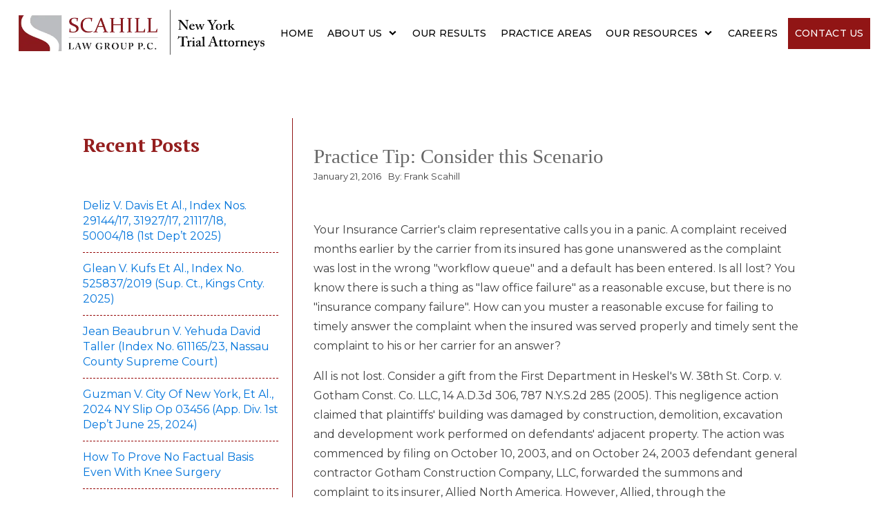

--- FILE ---
content_type: text/html; charset=UTF-8
request_url: https://scahillpc.com/practice-tip-consider-this-scenario/
body_size: 32854
content:
<!DOCTYPE html>
<html lang="en-US" prefix="og: https://ogp.me/ns#" >
<head>
<meta charset="UTF-8">
<meta name="viewport" content="width=device-width, initial-scale=1.0">
<!-- WP_HEAD() START -->
<script>!function(e,c){e[c]=e[c]+(e[c]&&" ")+"quform-js"}(document.documentElement,"className");</script><link rel="preload" as="style" href="https://fonts.googleapis.com/css?family=Montserrat:100,200,300,400,500,600,700,800,900|PT+Serif:100,200,300,400,500,600,700,800,900|Montserrat:100,200,300,400,500,600,700,800,900" >
<link rel="stylesheet" href="https://fonts.googleapis.com/css?family=Montserrat:100,200,300,400,500,600,700,800,900|PT+Serif:100,200,300,400,500,600,700,800,900|Montserrat:100,200,300,400,500,600,700,800,900">

<!-- Search Engine Optimization by Rank Math PRO - https://rankmath.com/ -->
<title>Practice Tip: Consider this Scenario | Scahill Law Group P.C.</title>
<meta name="description" content="Your Insurance Carrier&#039;s claim representative calls you in a panic. A complaint received months earlier by the carrier from its insured has gone unanswered as"/>
<meta name="robots" content="follow, index, max-snippet:-1, max-video-preview:-1, max-image-preview:large"/>
<link rel="canonical" href="https://scahillpc.com/practice-tip-consider-this-scenario/" />
<meta property="og:locale" content="en_US" />
<meta property="og:type" content="article" />
<meta property="og:title" content="Practice Tip: Consider this Scenario | Scahill Law Group P.C." />
<meta property="og:description" content="Your Insurance Carrier&#039;s claim representative calls you in a panic. A complaint received months earlier by the carrier from its insured has gone unanswered as" />
<meta property="og:url" content="https://scahillpc.com/practice-tip-consider-this-scenario/" />
<meta property="og:site_name" content="Scahill Law Group P.C." />
<meta property="article:publisher" content="https://www.facebook.com/scahillpc" />
<meta property="article:section" content="Articles" />
<meta property="og:updated_time" content="2019-07-10T00:25:29-04:00" />
<meta property="og:image" content="https://scahillpc.com/wp-content/uploads/2019/07/frank-scahill-slide-1.jpg" />
<meta property="og:image:secure_url" content="https://scahillpc.com/wp-content/uploads/2019/07/frank-scahill-slide-1.jpg" />
<meta property="og:image:width" content="1920" />
<meta property="og:image:height" content="1080" />
<meta property="og:image:alt" content="Francis J. Scahill, Esq image" />
<meta property="og:image:type" content="image/jpeg" />
<meta name="twitter:card" content="summary_large_image" />
<meta name="twitter:title" content="Practice Tip: Consider this Scenario | Scahill Law Group P.C." />
<meta name="twitter:description" content="Your Insurance Carrier&#039;s claim representative calls you in a panic. A complaint received months earlier by the carrier from its insured has gone unanswered as" />
<meta name="twitter:image" content="https://scahillpc.com/wp-content/uploads/2019/07/frank-scahill-slide-1.jpg" />
<meta name="twitter:label1" content="Written by" />
<meta name="twitter:data1" content="Frank Scahill" />
<meta name="twitter:label2" content="Time to read" />
<meta name="twitter:data2" content="3 minutes" />
<!-- /Rank Math WordPress SEO plugin -->

<link rel='dns-prefetch' href='//use.fontawesome.com' />
<link rel="alternate" type="application/rss+xml" title="Scahill Law Group P.C. &raquo; Practice Tip:  Consider this Scenario Comments Feed" href="https://scahillpc.com/practice-tip-consider-this-scenario/feed/" />
<link rel="alternate" title="oEmbed (JSON)" type="application/json+oembed" href="https://scahillpc.com/wp-json/oembed/1.0/embed?url=https%3A%2F%2Fscahillpc.com%2Fpractice-tip-consider-this-scenario%2F" />
<link rel="alternate" title="oEmbed (XML)" type="text/xml+oembed" href="https://scahillpc.com/wp-json/oembed/1.0/embed?url=https%3A%2F%2Fscahillpc.com%2Fpractice-tip-consider-this-scenario%2F&#038;format=xml" />
<style id='wp-img-auto-sizes-contain-inline-css' type='text/css'>
img:is([sizes=auto i],[sizes^="auto," i]){contain-intrinsic-size:3000px 1500px}
/*# sourceURL=wp-img-auto-sizes-contain-inline-css */
</style>
<style id='classic-theme-styles-inline-css' type='text/css'>
/*! This file is auto-generated */
.wp-block-button__link{color:#fff;background-color:#32373c;border-radius:9999px;box-shadow:none;text-decoration:none;padding:calc(.667em + 2px) calc(1.333em + 2px);font-size:1.125em}.wp-block-file__button{background:#32373c;color:#fff;text-decoration:none}
/*# sourceURL=/wp-includes/css/classic-themes.min.css */
</style>
<link rel='stylesheet' id='wp-components-css' href='https://scahillpc.com/wp-includes/css/dist/components/style.min.css?ver=03954064473dc1c829cea838bc1bf938' type='text/css' media='all' />
<link rel='stylesheet' id='wp-preferences-css' href='https://scahillpc.com/wp-includes/css/dist/preferences/style.min.css?ver=03954064473dc1c829cea838bc1bf938' type='text/css' media='all' />
<link rel='stylesheet' id='wp-block-editor-css' href='https://scahillpc.com/wp-includes/css/dist/block-editor/style.min.css?ver=03954064473dc1c829cea838bc1bf938' type='text/css' media='all' />
<link rel='stylesheet' id='popup-maker-block-library-style-css' href='https://scahillpc.com/wp-content/plugins/popup-maker/dist/packages/block-library-style.css?ver=dbea705cfafe089d65f1' type='text/css' media='all' />
<link rel='stylesheet' id='oxygen-css' href='https://scahillpc.com/wp-content/plugins/oxygen/component-framework/oxygen.css?ver=4.5' type='text/css' media='all' />
<link rel='stylesheet' id='font-awesome-free-css' href='https://use.fontawesome.com/releases/v5.2.0/css/all.css?ver=03954064473dc1c829cea838bc1bf938' type='text/css' media='all' />
<link rel='stylesheet' id='quform-css' href='https://scahillpc.com/wp-content/plugins/quform/cache/quform.css?ver=1748267557' type='text/css' media='all' />
<link rel='stylesheet' id='search-filter-plugin-styles-css' href='https://scahillpc.com/wp-content/plugins/search-filter-pro/public/assets/css/search-filter.min.css?ver=2.5.14' type='text/css' media='all' />
<link rel='stylesheet' id='popup-maker-site-css' href='//scahillpc.com/wp-content/uploads/pum/pum-site-styles.css?generated=1754667540&#038;ver=1.21.5' type='text/css' media='all' />
<link rel='stylesheet' id='ubermenu-css' href='https://scahillpc.com/wp-content/plugins/ubermenu/pro/assets/css/ubermenu.min.css?ver=3.8.1' type='text/css' media='all' />
<link rel='stylesheet' id='ubermenu-flat-red-bar-dark-css' href='https://scahillpc.com/wp-content/plugins/ubermenu-skins-flat/skins/red-bar-dark.css?ver=03954064473dc1c829cea838bc1bf938' type='text/css' media='all' />
<link rel='stylesheet' id='ubermenu-font-awesome-all-css' href='https://scahillpc.com/wp-content/plugins/ubermenu/assets/fontawesome/css/all.min.css?ver=03954064473dc1c829cea838bc1bf938' type='text/css' media='all' />
<script type="text/javascript" src="https://scahillpc.com/wp-includes/js/jquery/jquery.min.js?ver=3.7.1" id="jquery-core-js"></script>
<script type="text/javascript" src="https://scahillpc.com/wp-includes/js/jquery/jquery-migrate.min.js?ver=3.4.1" id="jquery-migrate-js"></script>
<script type="text/javascript" src="https://scahillpc.com/wp-content/plugins/revslider/public/assets/js/rbtools.min.js?ver=6.6.12" id="tp-tools-js"></script>
<script type="text/javascript" src="https://scahillpc.com/wp-content/plugins/revslider/public/assets/js/rs6.min.js?ver=6.6.12" id="revmin-js"></script>
<script type="text/javascript" id="search-filter-plugin-build-js-extra">
/* <![CDATA[ */
var SF_LDATA = {"ajax_url":"https://scahillpc.com/wp-admin/admin-ajax.php","home_url":"https://scahillpc.com/","extensions":[]};
//# sourceURL=search-filter-plugin-build-js-extra
/* ]]> */
</script>
<script type="text/javascript" src="https://scahillpc.com/wp-content/plugins/search-filter-pro/public/assets/js/search-filter-build.min.js?ver=2.5.14" id="search-filter-plugin-build-js"></script>
<script type="text/javascript" src="https://scahillpc.com/wp-content/plugins/search-filter-pro/public/assets/js/chosen.jquery.min.js?ver=2.5.14" id="search-filter-plugin-chosen-js"></script>
<link rel="https://api.w.org/" href="https://scahillpc.com/wp-json/" /><link rel="alternate" title="JSON" type="application/json" href="https://scahillpc.com/wp-json/wp/v2/posts/1733" /><link rel="EditURI" type="application/rsd+xml" title="RSD" href="https://scahillpc.com/xmlrpc.php?rsd" />

<link rel='shortlink' href='https://scahillpc.com/?p=1733' />
<style id="ubermenu-custom-generated-css">
/** Font Awesome 4 Compatibility **/
.fa{font-style:normal;font-variant:normal;font-weight:normal;font-family:FontAwesome;}

/** UberMenu Responsive Styles (Breakpoint Setting) **/
@media screen and (min-width: 1121px){
  .ubermenu{ display:block !important; } .ubermenu-responsive .ubermenu-item.ubermenu-hide-desktop{ display:none !important; } .ubermenu-responsive.ubermenu-retractors-responsive .ubermenu-retractor-mobile{ display:none; }  /* Top level items full height */ .ubermenu.ubermenu-horizontal.ubermenu-items-vstretch .ubermenu-nav{   display:flex;   align-items:stretch; } .ubermenu.ubermenu-horizontal.ubermenu-items-vstretch .ubermenu-item.ubermenu-item-level-0{   display:flex;   flex-direction:column; } .ubermenu.ubermenu-horizontal.ubermenu-items-vstretch .ubermenu-item.ubermenu-item-level-0 > .ubermenu-target{   flex:1;   display:flex;   align-items:center; flex-wrap:wrap; } .ubermenu.ubermenu-horizontal.ubermenu-items-vstretch .ubermenu-item.ubermenu-item-level-0 > .ubermenu-target > .ubermenu-target-divider{ position:static; flex-basis:100%; } .ubermenu.ubermenu-horizontal.ubermenu-items-vstretch .ubermenu-item.ubermenu-item-level-0 > .ubermenu-target.ubermenu-item-layout-image_left > .ubermenu-target-text{ padding-left:1em; } .ubermenu.ubermenu-horizontal.ubermenu-items-vstretch .ubermenu-item.ubermenu-item-level-0 > .ubermenu-target.ubermenu-item-layout-image_right > .ubermenu-target-text{ padding-right:1em; } .ubermenu.ubermenu-horizontal.ubermenu-items-vstretch .ubermenu-item.ubermenu-item-level-0 > .ubermenu-target.ubermenu-item-layout-image_above, .ubermenu.ubermenu-horizontal.ubermenu-items-vstretch .ubermenu-item.ubermenu-item-level-0 > .ubermenu-target.ubermenu-item-layout-image_below{ flex-direction:column; } .ubermenu.ubermenu-horizontal.ubermenu-items-vstretch .ubermenu-item.ubermenu-item-level-0 > .ubermenu-submenu-drop{   top:100%; } .ubermenu.ubermenu-horizontal.ubermenu-items-vstretch .ubermenu-item-level-0:not(.ubermenu-align-right) + .ubermenu-item.ubermenu-align-right{ margin-left:auto; } .ubermenu.ubermenu-horizontal.ubermenu-items-vstretch .ubermenu-item.ubermenu-item-level-0 > .ubermenu-target.ubermenu-content-align-left{   justify-content:flex-start; } .ubermenu.ubermenu-horizontal.ubermenu-items-vstretch .ubermenu-item.ubermenu-item-level-0 > .ubermenu-target.ubermenu-content-align-center{   justify-content:center; } .ubermenu.ubermenu-horizontal.ubermenu-items-vstretch .ubermenu-item.ubermenu-item-level-0 > .ubermenu-target.ubermenu-content-align-right{   justify-content:flex-end; }  /* Force current submenu always open but below others */ .ubermenu-force-current-submenu .ubermenu-item-level-0.ubermenu-current-menu-item > .ubermenu-submenu-drop, .ubermenu-force-current-submenu .ubermenu-item-level-0.ubermenu-current-menu-ancestor > .ubermenu-submenu-drop {     display: block!important;     opacity: 1!important;     visibility: visible!important;     margin: 0!important;     top: auto!important;     height: auto;     z-index:19; }   /* Invert Horizontal menu to make subs go up */ .ubermenu-invert.ubermenu-horizontal .ubermenu-item-level-0 > .ubermenu-submenu-drop, .ubermenu-invert.ubermenu-horizontal.ubermenu-items-vstretch .ubermenu-item.ubermenu-item-level-0>.ubermenu-submenu-drop{  top:auto;  bottom:100%; } .ubermenu-invert.ubermenu-horizontal.ubermenu-sub-indicators .ubermenu-item-level-0.ubermenu-has-submenu-drop > .ubermenu-target > .ubermenu-sub-indicator{ transform:rotate(180deg); } /* Make second level flyouts fly up */ .ubermenu-invert.ubermenu-horizontal .ubermenu-submenu .ubermenu-item.ubermenu-active > .ubermenu-submenu-type-flyout{     top:auto;     bottom:0; } /* Clip the submenus properly when inverted */ .ubermenu-invert.ubermenu-horizontal .ubermenu-item-level-0 > .ubermenu-submenu-drop{     clip: rect(-5000px,5000px,auto,-5000px); }    /* Invert Vertical menu to make subs go left */ .ubermenu-invert.ubermenu-vertical .ubermenu-item-level-0 > .ubermenu-submenu-drop{   right:100%;   left:auto; } .ubermenu-invert.ubermenu-vertical.ubermenu-sub-indicators .ubermenu-item-level-0.ubermenu-item-has-children > .ubermenu-target > .ubermenu-sub-indicator{   right:auto;   left:10px; transform:rotate(90deg); } .ubermenu-vertical.ubermenu-invert .ubermenu-item > .ubermenu-submenu-drop {   clip: rect(-5000px,5000px,5000px,-5000px); } /* Vertical Flyout > Flyout */ .ubermenu-vertical.ubermenu-invert.ubermenu-sub-indicators .ubermenu-has-submenu-drop > .ubermenu-target{   padding-left:25px; } .ubermenu-vertical.ubermenu-invert .ubermenu-item > .ubermenu-target > .ubermenu-sub-indicator {   right:auto;   left:10px;   transform:rotate(90deg); } .ubermenu-vertical.ubermenu-invert .ubermenu-item > .ubermenu-submenu-drop.ubermenu-submenu-type-flyout, .ubermenu-vertical.ubermenu-invert .ubermenu-submenu-type-flyout > .ubermenu-item > .ubermenu-submenu-drop {   right: 100%;   left: auto; }  .ubermenu-responsive-toggle{ display:none; }
}
@media screen and (max-width: 1120px){
   .ubermenu-responsive-toggle, .ubermenu-sticky-toggle-wrapper { display: block; }  .ubermenu-responsive{ width:100%; max-height:600px; visibility:visible; overflow:visible;  -webkit-transition:max-height 1s ease-in; transition:max-height .3s ease-in; } .ubermenu-responsive.ubermenu-mobile-accordion:not(.ubermenu-mobile-modal):not(.ubermenu-in-transition):not(.ubermenu-responsive-collapse){ max-height:none; } .ubermenu-responsive.ubermenu-items-align-center{   text-align:left; } .ubermenu-responsive.ubermenu{ margin:0; } .ubermenu-responsive.ubermenu .ubermenu-nav{ display:block; }  .ubermenu-responsive.ubermenu-responsive-nocollapse, .ubermenu-repsonsive.ubermenu-no-transitions{ display:block; max-height:none; }  .ubermenu-responsive.ubermenu-responsive-collapse{ max-height:none; visibility:visible; overflow:visible; } .ubermenu-responsive.ubermenu-responsive-collapse{ max-height:0; overflow:hidden !important; visibility:hidden; } .ubermenu-responsive.ubermenu-in-transition, .ubermenu-responsive.ubermenu-in-transition .ubermenu-nav{ overflow:hidden !important; visibility:visible; } .ubermenu-responsive.ubermenu-responsive-collapse:not(.ubermenu-in-transition){ border-top-width:0; border-bottom-width:0; } .ubermenu-responsive.ubermenu-responsive-collapse .ubermenu-item .ubermenu-submenu{ display:none; }  .ubermenu-responsive .ubermenu-item-level-0{ width:50%; } .ubermenu-responsive.ubermenu-responsive-single-column .ubermenu-item-level-0{ float:none; clear:both; width:100%; } .ubermenu-responsive .ubermenu-item.ubermenu-item-level-0 > .ubermenu-target{ border:none; box-shadow:none; } .ubermenu-responsive .ubermenu-item.ubermenu-has-submenu-flyout{ position:static; } .ubermenu-responsive.ubermenu-sub-indicators .ubermenu-submenu-type-flyout .ubermenu-has-submenu-drop > .ubermenu-target > .ubermenu-sub-indicator{ transform:rotate(0); right:10px; left:auto; } .ubermenu-responsive .ubermenu-nav .ubermenu-item .ubermenu-submenu.ubermenu-submenu-drop{ width:100%; min-width:100%; max-width:100%; top:auto; left:0 !important; } .ubermenu-responsive.ubermenu-has-border .ubermenu-nav .ubermenu-item .ubermenu-submenu.ubermenu-submenu-drop{ left: -1px !important; /* For borders */ } .ubermenu-responsive .ubermenu-submenu.ubermenu-submenu-type-mega > .ubermenu-item.ubermenu-column{ min-height:0; border-left:none;  float:left; /* override left/center/right content alignment */ display:block; } .ubermenu-responsive .ubermenu-item.ubermenu-active > .ubermenu-submenu.ubermenu-submenu-type-mega{     max-height:none;     height:auto;/*prevent overflow scrolling since android is still finicky*/     overflow:visible; } .ubermenu-responsive.ubermenu-transition-slide .ubermenu-item.ubermenu-in-transition > .ubermenu-submenu-drop{ max-height:1000px; /* because of slide transition */ } .ubermenu .ubermenu-submenu-type-flyout .ubermenu-submenu-type-mega{ min-height:0; } .ubermenu.ubermenu-responsive .ubermenu-column, .ubermenu.ubermenu-responsive .ubermenu-column-auto{ min-width:50%; } .ubermenu.ubermenu-responsive .ubermenu-autoclear > .ubermenu-column{ clear:none; } .ubermenu.ubermenu-responsive .ubermenu-column:nth-of-type(2n+1){ clear:both; } .ubermenu.ubermenu-responsive .ubermenu-submenu-retractor-top:not(.ubermenu-submenu-retractor-top-2) .ubermenu-column:nth-of-type(2n+1){ clear:none; } .ubermenu.ubermenu-responsive .ubermenu-submenu-retractor-top:not(.ubermenu-submenu-retractor-top-2) .ubermenu-column:nth-of-type(2n+2){ clear:both; }  .ubermenu-responsive-single-column-subs .ubermenu-submenu .ubermenu-item { float: none; clear: both; width: 100%; min-width: 100%; }   .ubermenu.ubermenu-responsive .ubermenu-tabs, .ubermenu.ubermenu-responsive .ubermenu-tabs-group, .ubermenu.ubermenu-responsive .ubermenu-tab, .ubermenu.ubermenu-responsive .ubermenu-tab-content-panel{ /** TABS SHOULD BE 100%  ACCORDION */ width:100%; min-width:100%; max-width:100%; left:0; } .ubermenu.ubermenu-responsive .ubermenu-tabs, .ubermenu.ubermenu-responsive .ubermenu-tab-content-panel{ min-height:0 !important;/* Override Inline Style from JS */ } .ubermenu.ubermenu-responsive .ubermenu-tabs{ z-index:15; } .ubermenu.ubermenu-responsive .ubermenu-tab-content-panel{ z-index:20; } /* Tab Layering */ .ubermenu-responsive .ubermenu-tab{ position:relative; } .ubermenu-responsive .ubermenu-tab.ubermenu-active{ position:relative; z-index:20; } .ubermenu-responsive .ubermenu-tab > .ubermenu-target{ border-width:0 0 1px 0; } .ubermenu-responsive.ubermenu-sub-indicators .ubermenu-tabs > .ubermenu-tabs-group > .ubermenu-tab.ubermenu-has-submenu-drop > .ubermenu-target > .ubermenu-sub-indicator{ transform:rotate(0); right:10px; left:auto; }  .ubermenu-responsive .ubermenu-tabs > .ubermenu-tabs-group > .ubermenu-tab > .ubermenu-tab-content-panel{ top:auto; border-width:1px; } .ubermenu-responsive .ubermenu-tab-layout-bottom > .ubermenu-tabs-group{ /*position:relative;*/ }   .ubermenu-reponsive .ubermenu-item-level-0 > .ubermenu-submenu-type-stack{ /* Top Level Stack Columns */ position:relative; }  .ubermenu-responsive .ubermenu-submenu-type-stack .ubermenu-column, .ubermenu-responsive .ubermenu-submenu-type-stack .ubermenu-column-auto{ /* Stack Columns */ width:100%; max-width:100%; }   .ubermenu-responsive .ubermenu-item-mini{ /* Mini items */ min-width:0; width:auto; float:left; clear:none !important; } .ubermenu-responsive .ubermenu-item.ubermenu-item-mini > a.ubermenu-target{ padding-left:20px; padding-right:20px; }   .ubermenu-responsive .ubermenu-item.ubermenu-hide-mobile{ /* Hiding items */ display:none !important; }  .ubermenu-responsive.ubermenu-hide-bkgs .ubermenu-submenu.ubermenu-submenu-bkg-img{ /** Hide Background Images in Submenu */ background-image:none; } .ubermenu.ubermenu-responsive .ubermenu-item-level-0.ubermenu-item-mini{ min-width:0; width:auto; } .ubermenu-vertical .ubermenu-item.ubermenu-item-level-0{ width:100%; } .ubermenu-vertical.ubermenu-sub-indicators .ubermenu-item-level-0.ubermenu-item-has-children > .ubermenu-target > .ubermenu-sub-indicator{ right:10px; left:auto; transform:rotate(0); } .ubermenu-vertical .ubermenu-item.ubermenu-item-level-0.ubermenu-relative.ubermenu-active > .ubermenu-submenu-drop.ubermenu-submenu-align-vertical_parent_item{     top:auto; }   .ubermenu.ubermenu-responsive .ubermenu-tabs{     position:static; } /* Tabs on Mobile with mouse (but not click) - leave space to hover off */ .ubermenu:not(.ubermenu-is-mobile):not(.ubermenu-submenu-indicator-closes) .ubermenu-submenu .ubermenu-tab[data-ubermenu-trigger="mouseover"] .ubermenu-tab-content-panel, .ubermenu:not(.ubermenu-is-mobile):not(.ubermenu-submenu-indicator-closes) .ubermenu-submenu .ubermenu-tab[data-ubermenu-trigger="hover_intent"] .ubermenu-tab-content-panel{     margin-left:6%; width:94%; min-width:94%; }  /* Sub indicator close visibility */ .ubermenu.ubermenu-submenu-indicator-closes .ubermenu-active > .ubermenu-target > .ubermenu-sub-indicator-close{ display:block; display: flex; align-items: center; justify-content: center; } .ubermenu.ubermenu-submenu-indicator-closes .ubermenu-active > .ubermenu-target > .ubermenu-sub-indicator{ display:none; }  .ubermenu .ubermenu-tabs .ubermenu-tab-content-panel{     box-shadow: 0 5px 10px rgba(0,0,0,.075); }  /* When submenus and items go full width, move items back to appropriate positioning */ .ubermenu .ubermenu-submenu-rtl {     direction: ltr; }   /* Fixed position mobile menu */ .ubermenu.ubermenu-mobile-modal{   position:fixed;   z-index:9999999; opacity:1;   top:0;   left:0;   width:100%;   width:100vw;   max-width:100%;   max-width:100vw; height:100%; height:calc(100vh - calc(100vh - 100%)); height:-webkit-fill-available; max-height:calc(100vh - calc(100vh - 100%)); max-height:-webkit-fill-available;   border:none; box-sizing:border-box;    display:flex;   flex-direction:column;   justify-content:flex-start; overflow-y:auto !important; /* for non-accordion mode */ overflow-x:hidden !important; overscroll-behavior: contain; transform:scale(1); transition-duration:.1s; transition-property: all; } .ubermenu.ubermenu-mobile-modal.ubermenu-mobile-accordion.ubermenu-interaction-press{ overflow-y:hidden !important; } .ubermenu.ubermenu-mobile-modal.ubermenu-responsive-collapse{ overflow:hidden !important; opacity:0; transform:scale(.9); visibility:hidden; } .ubermenu.ubermenu-mobile-modal .ubermenu-nav{   flex:1;   overflow-y:auto !important; overscroll-behavior: contain; } .ubermenu.ubermenu-mobile-modal .ubermenu-item-level-0{ margin:0; } .ubermenu.ubermenu-mobile-modal .ubermenu-mobile-close-button{ border:none; background:none; border-radius:0; padding:1em; color:inherit; display:inline-block; text-align:center; font-size:14px; } .ubermenu.ubermenu-mobile-modal .ubermenu-mobile-footer .ubermenu-mobile-close-button{ width: 100%; display: flex; align-items: center; justify-content: center; } .ubermenu.ubermenu-mobile-modal .ubermenu-mobile-footer .ubermenu-mobile-close-button .ubermenu-icon-essential, .ubermenu.ubermenu-mobile-modal .ubermenu-mobile-footer .ubermenu-mobile-close-button .fas.fa-times{ margin-right:.2em; }  /* Header/Footer Mobile content */ .ubermenu .ubermenu-mobile-header, .ubermenu .ubermenu-mobile-footer{ display:block; text-align:center; color:inherit; }  /* Accordion submenus mobile (single column tablet) */ .ubermenu.ubermenu-responsive-single-column.ubermenu-mobile-accordion.ubermenu-interaction-press .ubermenu-item > .ubermenu-submenu-drop, .ubermenu.ubermenu-responsive-single-column.ubermenu-mobile-accordion.ubermenu-interaction-press .ubermenu-tab > .ubermenu-tab-content-panel{ box-sizing:border-box; border-left:none; border-right:none; box-shadow:none; } .ubermenu.ubermenu-responsive-single-column.ubermenu-mobile-accordion.ubermenu-interaction-press .ubermenu-item.ubermenu-active > .ubermenu-submenu-drop, .ubermenu.ubermenu-responsive-single-column.ubermenu-mobile-accordion.ubermenu-interaction-press .ubermenu-tab.ubermenu-active > .ubermenu-tab-content-panel{   position:static; }   /* Accordion indented - remove borders and extra spacing from headers */ .ubermenu.ubermenu-mobile-accordion-indent .ubermenu-submenu.ubermenu-submenu-drop, .ubermenu.ubermenu-mobile-accordion-indent .ubermenu-submenu .ubermenu-item-header.ubermenu-has-submenu-stack > .ubermenu-target{   border:none; } .ubermenu.ubermenu-mobile-accordion-indent .ubermenu-submenu .ubermenu-item-header.ubermenu-has-submenu-stack > .ubermenu-submenu-type-stack{   padding-top:0; } /* Accordion dropdown indentation padding */ .ubermenu.ubermenu-mobile-accordion-indent .ubermenu-submenu-drop .ubermenu-submenu-drop .ubermenu-item > .ubermenu-target, .ubermenu.ubermenu-mobile-accordion-indent .ubermenu-submenu-drop .ubermenu-tab-content-panel .ubermenu-item > .ubermenu-target{   padding-left:calc( var(--ubermenu-accordion-indent) * 2 ); } .ubermenu.ubermenu-mobile-accordion-indent .ubermenu-submenu-drop .ubermenu-submenu-drop .ubermenu-submenu-drop .ubermenu-item > .ubermenu-target, .ubermenu.ubermenu-mobile-accordion-indent .ubermenu-submenu-drop .ubermenu-tab-content-panel .ubermenu-tab-content-panel .ubermenu-item > .ubermenu-target{   padding-left:calc( var(--ubermenu-accordion-indent) * 3 ); } .ubermenu.ubermenu-mobile-accordion-indent .ubermenu-submenu-drop .ubermenu-submenu-drop .ubermenu-submenu-drop .ubermenu-submenu-drop .ubermenu-item > .ubermenu-target, .ubermenu.ubermenu-mobile-accordion-indent .ubermenu-submenu-drop .ubermenu-tab-content-panel .ubermenu-tab-content-panel .ubermenu-tab-content-panel .ubermenu-item > .ubermenu-target{   padding-left:calc( var(--ubermenu-accordion-indent) * 4 ); } /* Reverse Accordion dropdown indentation padding */ .rtl .ubermenu.ubermenu-mobile-accordion-indent .ubermenu-submenu-drop .ubermenu-submenu-drop .ubermenu-item > .ubermenu-target, .rtl .ubermenu.ubermenu-mobile-accordion-indent .ubermenu-submenu-drop .ubermenu-tab-content-panel .ubermenu-item > .ubermenu-target{ padding-left:0;   padding-right:calc( var(--ubermenu-accordion-indent) * 2 ); } .rtl .ubermenu.ubermenu-mobile-accordion-indent .ubermenu-submenu-drop .ubermenu-submenu-drop .ubermenu-submenu-drop .ubermenu-item > .ubermenu-target, .rtl .ubermenu.ubermenu-mobile-accordion-indent .ubermenu-submenu-drop .ubermenu-tab-content-panel .ubermenu-tab-content-panel .ubermenu-item > .ubermenu-target{ padding-left:0; padding-right:calc( var(--ubermenu-accordion-indent) * 3 ); } .rtl .ubermenu.ubermenu-mobile-accordion-indent .ubermenu-submenu-drop .ubermenu-submenu-drop .ubermenu-submenu-drop .ubermenu-submenu-drop .ubermenu-item > .ubermenu-target, .rtl .ubermenu.ubermenu-mobile-accordion-indent .ubermenu-submenu-drop .ubermenu-tab-content-panel .ubermenu-tab-content-panel .ubermenu-tab-content-panel .ubermenu-item > .ubermenu-target{ padding-left:0; padding-right:calc( var(--ubermenu-accordion-indent) * 4 ); }  .ubermenu-responsive-toggle{ display:block; }
}
@media screen and (max-width: 480px){
  .ubermenu.ubermenu-responsive .ubermenu-item-level-0{ width:100%; } .ubermenu.ubermenu-responsive .ubermenu-column, .ubermenu.ubermenu-responsive .ubermenu-column-auto{ min-width:100%; } .ubermenu .ubermenu-autocolumn:not(:first-child), .ubermenu .ubermenu-autocolumn:not(:first-child) .ubermenu-submenu-type-stack{     padding-top:0; } .ubermenu .ubermenu-autocolumn:not(:last-child), .ubermenu .ubermenu-autocolumn:not(:last-child) .ubermenu-submenu-type-stack{     padding-bottom:0; } .ubermenu .ubermenu-autocolumn > .ubermenu-submenu-type-stack > .ubermenu-item-normal:first-child{     margin-top:0; }     /* Accordion submenus mobile */ .ubermenu.ubermenu-responsive.ubermenu-mobile-accordion.ubermenu-interaction-press .ubermenu-item > .ubermenu-submenu-drop, .ubermenu.ubermenu-responsive.ubermenu-mobile-accordion.ubermenu-interaction-press .ubermenu-tab > .ubermenu-tab-content-panel{     box-shadow:none; box-sizing:border-box; border-left:none; border-right:none; } .ubermenu.ubermenu-responsive.ubermenu-mobile-accordion.ubermenu-interaction-press .ubermenu-item.ubermenu-active > .ubermenu-submenu-drop, .ubermenu.ubermenu-responsive.ubermenu-mobile-accordion.ubermenu-interaction-press .ubermenu-tab.ubermenu-active > .ubermenu-tab-content-panel{     position:static; } 
}


/** UberMenu Custom Menu Styles (Customizer) **/
/* main */
 .ubermenu-main { max-width:1800px; background:#6f0308; }
 .ubermenu.ubermenu-main:not(.ubermenu-responsive-collapse) { max-height:700px; }
 .ubermenu-main .ubermenu-item-level-0 > .ubermenu-target { font-size:20px; border-left-color:#eaeaea; }
 .ubermenu-main .ubermenu-nav .ubermenu-item.ubermenu-item-level-0 > .ubermenu-target { font-weight:normal; }
 .ubermenu-main .ubermenu-submenu.ubermenu-submenu-drop { background-color:#ededed; color:#2b2b2b; }
 .ubermenu-main .ubermenu-item-level-0 > .ubermenu-submenu-drop { box-shadow:0 0 20px rgba(0,0,0, .65); }
 .ubermenu-main .ubermenu-submenu .ubermenu-highlight { color:#ededed; }
 .ubermenu-main .ubermenu-item-normal > .ubermenu-target,.ubermenu-main .ubermenu-submenu .ubermenu-target,.ubermenu-main .ubermenu-submenu .ubermenu-nonlink,.ubermenu-main .ubermenu-submenu .ubermenu-widget,.ubermenu-main .ubermenu-submenu .ubermenu-custom-content-padded,.ubermenu-main .ubermenu-submenu .ubermenu-retractor,.ubermenu-main .ubermenu-submenu .ubermenu-colgroup .ubermenu-column,.ubermenu-main .ubermenu-submenu.ubermenu-submenu-type-stack > .ubermenu-item-normal > .ubermenu-target,.ubermenu-main .ubermenu-submenu.ubermenu-submenu-padded { padding:15px 20px; }
 .ubermenu-main .ubermenu-grid-row { padding-right:15px 20px; }
 .ubermenu-main .ubermenu-grid-row .ubermenu-target { padding-right:0; }
 .ubermenu-main .ubermenu-submenu .ubermenu-item-header > .ubermenu-target, .ubermenu-main .ubermenu-tab > .ubermenu-target { font-size:14px; }
 .ubermenu-main .ubermenu-submenu .ubermenu-item-header > .ubermenu-target { color:#891414; }
 .ubermenu-main .ubermenu-item-normal > .ubermenu-target { color:#282828; font-size:14px; font-weight:normal; }
 .ubermenu.ubermenu-main .ubermenu-item-normal > .ubermenu-target:hover, .ubermenu.ubermenu-main .ubermenu-item-normal.ubermenu-active > .ubermenu-target { color:#820224; background-color:#ffffff; }
 .ubermenu-main .ubermenu-submenu .ubermenu-divider > hr { border-top-color:#ffffff; }
 .ubermenu-responsive-toggle.ubermenu-responsive-toggle-main { font-weight:normal; background:#a5a5a5; color:#ffffff; }
 .ubermenu-responsive-toggle-main, .ubermenu-main, .ubermenu-main .ubermenu-target, .ubermenu-main .ubermenu-nav .ubermenu-item-level-0 .ubermenu-target { font-family:georgia, serif; }


/** UberMenu Custom Menu Item Styles (Menu Item Settings) **/
/* 3139 */   body:not(.rtl) .ubermenu .ubermenu-submenu-id-3139 > .ubermenu-column + .ubermenu-column:not(.ubermenu-clear-row) { border-left:1px solid #a82323; }
             .rtl .ubermenu .ubermenu-submenu-id-3139 > .ubermenu-column + .ubermenu-column:not(.ubermenu-clear-row) { border-right:1px solid #a82323; }


/** UberMenu Sticky CSS **/
 .ubermenu.ubermenu-sticky, .ubermenu-responsive-toggle.ubermenu-sticky{ z-index:1000; } .ubermenu-sticky.ubermenu-sticky-full-width{ left:0; width:100%; max-width:100%; }
 .ubermenu-sticky-full-width.ubermenu-sticky .ubermenu-nav{ padding-left:1px; }
@media screen and (max-width: 1120px){ 
   .ubermenu-responsive-toggle.ubermenu-sticky{ height:43px; left:0; width:100% !important; } 
   .ubermenu.ubermenu-sticky{ margin-top:43px; left:0; width:100% !important; } 

	 .ubermenu-responsive-toggle,  .ubermenu,  .ubermenu.ubermenu-sticky{position:relative !important; margin:0 !important; min-height:0 !important; }
	 .ubermenu.ubermenu-is-mobile.ubermenu-sticky.ubermenu-responsive-collapse{ max-height:0;}  /* Mobile Sticky */
   .ubermenu.ubermenu-is-mobile.ubermenu-sticky { min-height:400px; max-height:600px; overflow-y:auto !important; -webkit-overflow-scrolling:touch; }
   .ubermenu.ubermenu-is-mobile.ubermenu-sticky > .ubermenu-nav{ height:100%; }
   .ubermenu.ubermenu-is-mobile.ubermenu-sticky .ubermenu-active > .ubermenu-submenu-drop{ max-height:none; }
}
/* Special Classes */  .ubermenu .ubermenu-item.um-sticky-only{ display:none !important; }  .ubermenu.ubermenu-sticky .ubermenu-item-level-0.um-sticky-only{ display:inline-block !important; }  .ubermenu.ubermenu-sticky .ubermenu-submenu .ubermenu-item.um-sticky-only{ display:block !important; }  .ubermenu .ubermenu-item-level-0.um-unsticky-only{ display:inline-block !important; }  .ubermenu .ubermenu-submenu .ubermenu-item.um-unsticky-only{ display:block !important; }  .ubermenu.ubermenu-sticky .ubermenu-item.um-unsticky-only{ display:none !important; }
@media screen and (min-width:783px){ .admin-bar  .ubermenu.ubermenu-sticky, .admin-bar  .ubermenu-responsive-toggle.ubermenu-sticky{ margin-top:32px; } }
@media screen and (min-width:783px) and (max-width:1120px){ .admin-bar  .ubermenu.ubermenu-sticky{ margin-top:78px; } }
@media screen and (min-width:600px) and (max-width:782px){ .admin-bar  .ubermenu.ubermenu-sticky, .admin-bar  .ubermenu-responsive-toggle.ubermenu-sticky{ margin-top:46px; } .admin-bar  .ubermenu.ubermenu-sticky{ margin-top:89px; } }

/* Status: Loaded from Transient */

</style><meta name="generator" content="Powered by Slider Revolution 6.6.12 - responsive, Mobile-Friendly Slider Plugin for WordPress with comfortable drag and drop interface." />
<link rel="icon" href="https://scahillpc.com/wp-content/uploads/2024/07/cropped-scahill-2020-logo-w-ny-trial-32x32.webp" sizes="32x32" />
<link rel="icon" href="https://scahillpc.com/wp-content/uploads/2024/07/cropped-scahill-2020-logo-w-ny-trial-192x192.webp" sizes="192x192" />
<link rel="apple-touch-icon" href="https://scahillpc.com/wp-content/uploads/2024/07/cropped-scahill-2020-logo-w-ny-trial-180x180.webp" />
<meta name="msapplication-TileImage" content="https://scahillpc.com/wp-content/uploads/2024/07/cropped-scahill-2020-logo-w-ny-trial-270x270.webp" />
<script>function setREVStartSize(e){
			//window.requestAnimationFrame(function() {
				window.RSIW = window.RSIW===undefined ? window.innerWidth : window.RSIW;
				window.RSIH = window.RSIH===undefined ? window.innerHeight : window.RSIH;
				try {
					var pw = document.getElementById(e.c).parentNode.offsetWidth,
						newh;
					pw = pw===0 || isNaN(pw) || (e.l=="fullwidth" || e.layout=="fullwidth") ? window.RSIW : pw;
					e.tabw = e.tabw===undefined ? 0 : parseInt(e.tabw);
					e.thumbw = e.thumbw===undefined ? 0 : parseInt(e.thumbw);
					e.tabh = e.tabh===undefined ? 0 : parseInt(e.tabh);
					e.thumbh = e.thumbh===undefined ? 0 : parseInt(e.thumbh);
					e.tabhide = e.tabhide===undefined ? 0 : parseInt(e.tabhide);
					e.thumbhide = e.thumbhide===undefined ? 0 : parseInt(e.thumbhide);
					e.mh = e.mh===undefined || e.mh=="" || e.mh==="auto" ? 0 : parseInt(e.mh,0);
					if(e.layout==="fullscreen" || e.l==="fullscreen")
						newh = Math.max(e.mh,window.RSIH);
					else{
						e.gw = Array.isArray(e.gw) ? e.gw : [e.gw];
						for (var i in e.rl) if (e.gw[i]===undefined || e.gw[i]===0) e.gw[i] = e.gw[i-1];
						e.gh = e.el===undefined || e.el==="" || (Array.isArray(e.el) && e.el.length==0)? e.gh : e.el;
						e.gh = Array.isArray(e.gh) ? e.gh : [e.gh];
						for (var i in e.rl) if (e.gh[i]===undefined || e.gh[i]===0) e.gh[i] = e.gh[i-1];
											
						var nl = new Array(e.rl.length),
							ix = 0,
							sl;
						e.tabw = e.tabhide>=pw ? 0 : e.tabw;
						e.thumbw = e.thumbhide>=pw ? 0 : e.thumbw;
						e.tabh = e.tabhide>=pw ? 0 : e.tabh;
						e.thumbh = e.thumbhide>=pw ? 0 : e.thumbh;
						for (var i in e.rl) nl[i] = e.rl[i]<window.RSIW ? 0 : e.rl[i];
						sl = nl[0];
						for (var i in nl) if (sl>nl[i] && nl[i]>0) { sl = nl[i]; ix=i;}
						var m = pw>(e.gw[ix]+e.tabw+e.thumbw) ? 1 : (pw-(e.tabw+e.thumbw)) / (e.gw[ix]);
						newh =  (e.gh[ix] * m) + (e.tabh + e.thumbh);
					}
					var el = document.getElementById(e.c);
					if (el!==null && el) el.style.height = newh+"px";
					el = document.getElementById(e.c+"_wrapper");
					if (el!==null && el) {
						el.style.height = newh+"px";
						el.style.display = "block";
					}
				} catch(e){
					console.log("Failure at Presize of Slider:" + e)
				}
			//});
		  };</script>
		<style type="text/css" id="wp-custom-css">
			#_nav_menu-441-3127 .current-menu-item a { color: #ffffff !important;}

#_nav_menu-442-3127 .current-menu-item a { color: #ffffff; background-color: #ffffff00 !important;}

/*
You can add your own CSS here.

Click the help icon above to learn more.
*/
#wf_scroller-9.et_pb_widget.wf_scroller {
  width: 100%!important;
  padding-bottom: 0px!important;
  margin-bottom: 0px!important;
}

.widgettitle {
  font-size: 1.7em!important;
  font-weight: 700!important;
  padding-bottom: 30px!important;
  color: #941e1e!important;
}
#top-menu li li a {
  width: 250px;
}

.nav li:hover>ul {
  width: 250px;
}

button.quform-submit, button.quform-submit {
    width: 100%;
    background: #911515 !important;
    color: #fff;
    border-radius: 0 !important;
    border: 0 !important;
    padding: 13px;
    font-family: 'Montserrat';
}

		</style>
		<link rel='stylesheet' id='oxygen-cache-3127-css' href='//scahillpc.com/wp-content/uploads/oxygen/css/3127.css?cache=1751382059&#038;ver=03954064473dc1c829cea838bc1bf938' type='text/css' media='all' />
<link rel='stylesheet' id='oxygen-cache-3180-css' href='//scahillpc.com/wp-content/uploads/oxygen/css/3180.css?cache=1679613412&#038;ver=03954064473dc1c829cea838bc1bf938' type='text/css' media='all' />
<link rel='stylesheet' id='oxygen-universal-styles-css' href='//scahillpc.com/wp-content/uploads/oxygen/css/universal.css?cache=1764846279&#038;ver=03954064473dc1c829cea838bc1bf938' type='text/css' media='all' />
<link rel='stylesheet' id='microthemer-css' href='https://scahillpc.com/wp-content/micro-themes/active-styles.css?mts=160&#038;ver=03954064473dc1c829cea838bc1bf938' type='text/css' media='all' />
<!-- END OF WP_HEAD() -->
<style id='global-styles-inline-css' type='text/css'>
:root{--wp--preset--aspect-ratio--square: 1;--wp--preset--aspect-ratio--4-3: 4/3;--wp--preset--aspect-ratio--3-4: 3/4;--wp--preset--aspect-ratio--3-2: 3/2;--wp--preset--aspect-ratio--2-3: 2/3;--wp--preset--aspect-ratio--16-9: 16/9;--wp--preset--aspect-ratio--9-16: 9/16;--wp--preset--color--black: #000000;--wp--preset--color--cyan-bluish-gray: #abb8c3;--wp--preset--color--white: #ffffff;--wp--preset--color--pale-pink: #f78da7;--wp--preset--color--vivid-red: #cf2e2e;--wp--preset--color--luminous-vivid-orange: #ff6900;--wp--preset--color--luminous-vivid-amber: #fcb900;--wp--preset--color--light-green-cyan: #7bdcb5;--wp--preset--color--vivid-green-cyan: #00d084;--wp--preset--color--pale-cyan-blue: #8ed1fc;--wp--preset--color--vivid-cyan-blue: #0693e3;--wp--preset--color--vivid-purple: #9b51e0;--wp--preset--gradient--vivid-cyan-blue-to-vivid-purple: linear-gradient(135deg,rgb(6,147,227) 0%,rgb(155,81,224) 100%);--wp--preset--gradient--light-green-cyan-to-vivid-green-cyan: linear-gradient(135deg,rgb(122,220,180) 0%,rgb(0,208,130) 100%);--wp--preset--gradient--luminous-vivid-amber-to-luminous-vivid-orange: linear-gradient(135deg,rgb(252,185,0) 0%,rgb(255,105,0) 100%);--wp--preset--gradient--luminous-vivid-orange-to-vivid-red: linear-gradient(135deg,rgb(255,105,0) 0%,rgb(207,46,46) 100%);--wp--preset--gradient--very-light-gray-to-cyan-bluish-gray: linear-gradient(135deg,rgb(238,238,238) 0%,rgb(169,184,195) 100%);--wp--preset--gradient--cool-to-warm-spectrum: linear-gradient(135deg,rgb(74,234,220) 0%,rgb(151,120,209) 20%,rgb(207,42,186) 40%,rgb(238,44,130) 60%,rgb(251,105,98) 80%,rgb(254,248,76) 100%);--wp--preset--gradient--blush-light-purple: linear-gradient(135deg,rgb(255,206,236) 0%,rgb(152,150,240) 100%);--wp--preset--gradient--blush-bordeaux: linear-gradient(135deg,rgb(254,205,165) 0%,rgb(254,45,45) 50%,rgb(107,0,62) 100%);--wp--preset--gradient--luminous-dusk: linear-gradient(135deg,rgb(255,203,112) 0%,rgb(199,81,192) 50%,rgb(65,88,208) 100%);--wp--preset--gradient--pale-ocean: linear-gradient(135deg,rgb(255,245,203) 0%,rgb(182,227,212) 50%,rgb(51,167,181) 100%);--wp--preset--gradient--electric-grass: linear-gradient(135deg,rgb(202,248,128) 0%,rgb(113,206,126) 100%);--wp--preset--gradient--midnight: linear-gradient(135deg,rgb(2,3,129) 0%,rgb(40,116,252) 100%);--wp--preset--font-size--small: 13px;--wp--preset--font-size--medium: 20px;--wp--preset--font-size--large: 36px;--wp--preset--font-size--x-large: 42px;--wp--preset--spacing--20: 0.44rem;--wp--preset--spacing--30: 0.67rem;--wp--preset--spacing--40: 1rem;--wp--preset--spacing--50: 1.5rem;--wp--preset--spacing--60: 2.25rem;--wp--preset--spacing--70: 3.38rem;--wp--preset--spacing--80: 5.06rem;--wp--preset--shadow--natural: 6px 6px 9px rgba(0, 0, 0, 0.2);--wp--preset--shadow--deep: 12px 12px 50px rgba(0, 0, 0, 0.4);--wp--preset--shadow--sharp: 6px 6px 0px rgba(0, 0, 0, 0.2);--wp--preset--shadow--outlined: 6px 6px 0px -3px rgb(255, 255, 255), 6px 6px rgb(0, 0, 0);--wp--preset--shadow--crisp: 6px 6px 0px rgb(0, 0, 0);}:where(.is-layout-flex){gap: 0.5em;}:where(.is-layout-grid){gap: 0.5em;}body .is-layout-flex{display: flex;}.is-layout-flex{flex-wrap: wrap;align-items: center;}.is-layout-flex > :is(*, div){margin: 0;}body .is-layout-grid{display: grid;}.is-layout-grid > :is(*, div){margin: 0;}:where(.wp-block-columns.is-layout-flex){gap: 2em;}:where(.wp-block-columns.is-layout-grid){gap: 2em;}:where(.wp-block-post-template.is-layout-flex){gap: 1.25em;}:where(.wp-block-post-template.is-layout-grid){gap: 1.25em;}.has-black-color{color: var(--wp--preset--color--black) !important;}.has-cyan-bluish-gray-color{color: var(--wp--preset--color--cyan-bluish-gray) !important;}.has-white-color{color: var(--wp--preset--color--white) !important;}.has-pale-pink-color{color: var(--wp--preset--color--pale-pink) !important;}.has-vivid-red-color{color: var(--wp--preset--color--vivid-red) !important;}.has-luminous-vivid-orange-color{color: var(--wp--preset--color--luminous-vivid-orange) !important;}.has-luminous-vivid-amber-color{color: var(--wp--preset--color--luminous-vivid-amber) !important;}.has-light-green-cyan-color{color: var(--wp--preset--color--light-green-cyan) !important;}.has-vivid-green-cyan-color{color: var(--wp--preset--color--vivid-green-cyan) !important;}.has-pale-cyan-blue-color{color: var(--wp--preset--color--pale-cyan-blue) !important;}.has-vivid-cyan-blue-color{color: var(--wp--preset--color--vivid-cyan-blue) !important;}.has-vivid-purple-color{color: var(--wp--preset--color--vivid-purple) !important;}.has-black-background-color{background-color: var(--wp--preset--color--black) !important;}.has-cyan-bluish-gray-background-color{background-color: var(--wp--preset--color--cyan-bluish-gray) !important;}.has-white-background-color{background-color: var(--wp--preset--color--white) !important;}.has-pale-pink-background-color{background-color: var(--wp--preset--color--pale-pink) !important;}.has-vivid-red-background-color{background-color: var(--wp--preset--color--vivid-red) !important;}.has-luminous-vivid-orange-background-color{background-color: var(--wp--preset--color--luminous-vivid-orange) !important;}.has-luminous-vivid-amber-background-color{background-color: var(--wp--preset--color--luminous-vivid-amber) !important;}.has-light-green-cyan-background-color{background-color: var(--wp--preset--color--light-green-cyan) !important;}.has-vivid-green-cyan-background-color{background-color: var(--wp--preset--color--vivid-green-cyan) !important;}.has-pale-cyan-blue-background-color{background-color: var(--wp--preset--color--pale-cyan-blue) !important;}.has-vivid-cyan-blue-background-color{background-color: var(--wp--preset--color--vivid-cyan-blue) !important;}.has-vivid-purple-background-color{background-color: var(--wp--preset--color--vivid-purple) !important;}.has-black-border-color{border-color: var(--wp--preset--color--black) !important;}.has-cyan-bluish-gray-border-color{border-color: var(--wp--preset--color--cyan-bluish-gray) !important;}.has-white-border-color{border-color: var(--wp--preset--color--white) !important;}.has-pale-pink-border-color{border-color: var(--wp--preset--color--pale-pink) !important;}.has-vivid-red-border-color{border-color: var(--wp--preset--color--vivid-red) !important;}.has-luminous-vivid-orange-border-color{border-color: var(--wp--preset--color--luminous-vivid-orange) !important;}.has-luminous-vivid-amber-border-color{border-color: var(--wp--preset--color--luminous-vivid-amber) !important;}.has-light-green-cyan-border-color{border-color: var(--wp--preset--color--light-green-cyan) !important;}.has-vivid-green-cyan-border-color{border-color: var(--wp--preset--color--vivid-green-cyan) !important;}.has-pale-cyan-blue-border-color{border-color: var(--wp--preset--color--pale-cyan-blue) !important;}.has-vivid-cyan-blue-border-color{border-color: var(--wp--preset--color--vivid-cyan-blue) !important;}.has-vivid-purple-border-color{border-color: var(--wp--preset--color--vivid-purple) !important;}.has-vivid-cyan-blue-to-vivid-purple-gradient-background{background: var(--wp--preset--gradient--vivid-cyan-blue-to-vivid-purple) !important;}.has-light-green-cyan-to-vivid-green-cyan-gradient-background{background: var(--wp--preset--gradient--light-green-cyan-to-vivid-green-cyan) !important;}.has-luminous-vivid-amber-to-luminous-vivid-orange-gradient-background{background: var(--wp--preset--gradient--luminous-vivid-amber-to-luminous-vivid-orange) !important;}.has-luminous-vivid-orange-to-vivid-red-gradient-background{background: var(--wp--preset--gradient--luminous-vivid-orange-to-vivid-red) !important;}.has-very-light-gray-to-cyan-bluish-gray-gradient-background{background: var(--wp--preset--gradient--very-light-gray-to-cyan-bluish-gray) !important;}.has-cool-to-warm-spectrum-gradient-background{background: var(--wp--preset--gradient--cool-to-warm-spectrum) !important;}.has-blush-light-purple-gradient-background{background: var(--wp--preset--gradient--blush-light-purple) !important;}.has-blush-bordeaux-gradient-background{background: var(--wp--preset--gradient--blush-bordeaux) !important;}.has-luminous-dusk-gradient-background{background: var(--wp--preset--gradient--luminous-dusk) !important;}.has-pale-ocean-gradient-background{background: var(--wp--preset--gradient--pale-ocean) !important;}.has-electric-grass-gradient-background{background: var(--wp--preset--gradient--electric-grass) !important;}.has-midnight-gradient-background{background: var(--wp--preset--gradient--midnight) !important;}.has-small-font-size{font-size: var(--wp--preset--font-size--small) !important;}.has-medium-font-size{font-size: var(--wp--preset--font-size--medium) !important;}.has-large-font-size{font-size: var(--wp--preset--font-size--large) !important;}.has-x-large-font-size{font-size: var(--wp--preset--font-size--x-large) !important;}
/*# sourceURL=global-styles-inline-css */
</style>
<link rel='stylesheet' id='rs-plugin-settings-css' href='https://scahillpc.com/wp-content/plugins/revslider/public/assets/css/rs6.css?ver=6.6.12' type='text/css' media='all' />
<style id='rs-plugin-settings-inline-css' type='text/css'>
#rs-demo-id {}
/*# sourceURL=rs-plugin-settings-inline-css */
</style>
</head>
<body class="wp-singular post-template-default single single-post postid-1733 single-format-standard wp-theme-oxygen-is-not-a-theme  wp-embed-responsive oxygen-body mt-1733 mt-post-practice-tip-consider-this-scenario" >




						<header id="_header-464-3127" class="oxy-header-wrapper oxy-sticky-header oxy-overlay-header oxy-header" ><div id="_header_row-465-3127" class="oxy-header-row" ><div class="oxy-header-container"><div id="_header_left-466-3127" class="oxy-header-left" ><a id="link-471-3127" class="ct-link" href="https://scahillpc.com/"   ><img  id="image-467-3127" alt="Scahill Law Group P.C. | New York Trial Attorneys" src="https://scahillpc.com/wp-content/uploads/2020/03/scahill-2020-logo-w-ny-trial.png" class="ct-image"/></a></div><div id="_header_center-468-3127" class="oxy-header-center" ></div><div id="_header_right-469-3127" class="oxy-header-right" >
		<nav id="-site-navigation-470-3127" class="oxy-site-navigation "  x-data="oxyA11yMenuData" aria-label="Main">
        <!-- Default styles -->
        <style>
            
                        @media (max-width: 991px) {
                    #-site-navigation-470-3127.oxy-site-navigation .oxy-site-navigation__mobile-open-button {
                display: initial;
            }

            #-site-navigation-470-3127.oxy-site-navigation .oxy-site-navigation__mobile-close-wrapper {
                display: initial;
            }
            /* End Mobile Styles - Buttons */

            /* Mobile Styles -- Off-Canvas */
            #-site-navigation-470-3127 .oxy-site-navigation__skip-link {
                display: none;
            }

            #-site-navigation-470-3127.oxy-site-navigation > ul:not(.open) {
            display: none;
            }

            #-site-navigation-470-3127.oxy-site-navigation > ul {
                position: fixed;
                top: 0;
                flex-direction: column;
                height: 100vh;
                width: 300px;
                /* SETTING */
                padding: 64px 0px;
                /* SETTING */
                overflow: auto;
                background-color: var(--oxynav-neutral-color);
                box-shadow:
                    0px 12.5px 10px rgba(0, 0, 0, 0.035),
                    0px 100px 80px rgba(0, 0, 0, 0.07);
                margin-block-end: 0px;
                margin-block-start: 0px;
                z-index: 9999;
            }

            #-site-navigation-470-3127.oxy-site-navigation ul > li {
                width: 100%;
                flex-wrap: wrap;
            }

            #-site-navigation-470-3127.oxy-site-navigation ul > li > ul > li,
            #-site-navigation-470-3127.oxy-site-navigation ul > li > ul > li > ul > li {
                width: 100%;
                flex-wrap: nowrap;
            }

            #-site-navigation-470-3127.oxy-site-navigation ul > li > ul > li > a,
            #-site-navigation-470-3127.oxy-site-navigation ul > li > ul > li > ul > li > a {
                white-space: normal;
            }

            /* Sub & sub-submenu layout fixes */
            #-site-navigation-470-3127.oxy-site-navigation > ul > li > ul > li {
                flex-wrap: wrap;
            }

            #-site-navigation-470-3127.oxy-site-navigation > ul > li > ul > li > a {
                max-width: 89%;
            }

            #-site-navigation-470-3127.oxy-site-navigation > ul > li > ul > li > img + a {
                width: 60%;
            }
            
            /* Don't use border radius for mobile menu */
            #-site-navigation-470-3127.oxy-site-navigation > ul > li,
            #-site-navigation-470-3127.oxy-site-navigation > ul > li > ul > li:first-of-type,
            #-site-navigation-470-3127.oxy-site-navigation > ul > li > ul > li:last-of-type,
            #-site-navigation-470-3127.oxy-site-navigation > ul > li > ul > li > ul > li:first-of-type,
            #-site-navigation-470-3127.oxy-site-navigation > ul > li > ul > li > ul > li:last-of-type {
                border-radius: 0px;
            }

            #-site-navigation-470-3127.oxy-site-navigation li > ul {
                position: static;
            }
                }
                        /* End Mobile Styles -- Off-Canvas */
        </style>

        <noscript>
            <div class="oxy-site-navigation__noscript">
            JavaScript is disabled in your browser. Please enable JavaScript for a better experience.
            </div>
            <div class="menu-new-header-menu-container"><ul id="menu-new-header-menu" class="menu"><li id="menu-item-5019" class="menu-item menu-item-type-custom menu-item-object-custom menu-item-home menu-item-5019"><a href="https://scahillpc.com/">Home</a></li>
<li id="menu-item-5057" class="menu-item menu-item-type-post_type menu-item-object-page menu-item-has-children menu-item-5057"><a href="https://scahillpc.com/about-us/">About Us</a>
<ul class="sub-menu">
	<li id="menu-item-5060" class="menu-item menu-item-type-post_type menu-item-object-page menu-item-5060"><a href="https://scahillpc.com/our-attorneys/">Our Attorneys</a></li>
</ul>
</li>
<li id="menu-item-5076" class="menu-item menu-item-type-post_type menu-item-object-page menu-item-5076"><a href="https://scahillpc.com/our-results/">Our Results</a></li>
<li id="menu-item-5062" class="menu-item menu-item-type-post_type menu-item-object-page menu-item-5062"><a href="https://scahillpc.com/practice-areas/">Practice Areas</a></li>
<li id="menu-item-5067" class="menu-item menu-item-type-post_type menu-item-object-page menu-item-has-children menu-item-5067"><a href="https://scahillpc.com/our-resources/">Our Resources</a>
<ul class="sub-menu">
	<li id="menu-item-5073" class="menu-item menu-item-type-post_type menu-item-object-page menu-item-5073"><a href="https://scahillpc.com/defense-verdicts/">Defense Verdicts</a></li>
	<li id="menu-item-5072" class="menu-item menu-item-type-post_type menu-item-object-page menu-item-5072"><a href="https://scahillpc.com/appellate-decisions-of-note/">Appellate Decisions of Note</a></li>
	<li id="menu-item-5071" class="menu-item menu-item-type-post_type menu-item-object-page menu-item-5071"><a href="https://scahillpc.com/decisions-of-note/">Decisions Of Note</a></li>
	<li id="menu-item-5070" class="menu-item menu-item-type-post_type menu-item-object-page menu-item-5070"><a href="https://scahillpc.com/summary-judgment-decisions/">Summary Judgment Decisions</a></li>
	<li id="menu-item-5069" class="menu-item menu-item-type-post_type menu-item-object-page menu-item-5069"><a href="https://scahillpc.com/complimentary-webinars-2/">Complimentary Webinars</a></li>
	<li id="menu-item-5068" class="menu-item menu-item-type-post_type menu-item-object-page menu-item-5068"><a href="https://scahillpc.com/archived-news/">Archived News</a></li>
</ul>
</li>
<li id="menu-item-5080" class="menu-item menu-item-type-post_type menu-item-object-page menu-item-5080"><a href="https://scahillpc.com/careers/">Careers</a></li>
<li id="menu-item-5054" class="menu-item menu-item-type-post_type menu-item-object-page menu-item-5054"><a href="https://scahillpc.com/contact-us/">Contact Us</a></li>
</ul></div>        </noscript>

                        <button 
                class="oxy-site-navigation__mobile-open-button" 
                @click.prevent="rootOpen = !rootOpen; $nextTick( () => $event.target.closest('button').nextElementSibling.querySelector('.oxy-site-navigation__mobile-close-wrapper > button').focus() )" 
                aria-label="Open navigation menu" 
                :aria-expanded="rootOpen" 
                x-ref="openButton">
                    <svg class='icon' viewBox="0 0 25 28">
                        <use xlink:href="#FontAwesomeicon-bars"></use>
                    </svg>
                </button>
            
        
        <ul 
        :class="rootOpen ? 'open' : null" 
        @click.outside="!$event.target?.closest('.oxy-site-navigation') ? rootOpen = false : null"
        @focusout="( ( $event.relatedTarget != null ) && !$event.relatedTarget?.closest('.oxy-site-navigation') ) ? rootOpen = false : null"
        @closemobile="rootOpen = false; $nextTick( () => $refs.openButton.focus() )"
        x-init="menu = [{'ID':5019,'post_author':'9','post_date':'2025-11-18 01:47:56','post_date_gmt':'2025-06-13 09:29:55','post_content':'','post_title':'Home','post_excerpt':'','post_status':'publish','comment_status':'closed','ping_status':'closed','post_password':'','post_name':'home','to_ping':'','pinged':'','post_modified':'2025-11-18 01:47:56','post_modified_gmt':'2025-11-18 06:47:56','post_content_filtered':'','post_parent':0,'guid':'https:\/\/scahillpc.com\/?p=5019','menu_order':1,'post_type':'nav_menu_item','post_mime_type':'','comment_count':'0','filter':'raw','db_id':5019,'menu_item_parent':'0','object_id':'5019','object':'custom','type':'custom','type_label':'Custom Link','title':'Home','url':'https:\/\/scahillpc.com\/','target':'','attr_title':'','description':'','classes':['','menu-item','menu-item-type-custom','menu-item-object-custom','menu-item-home'],'xfn':'','popup_id':null,'current':false,'current_item_ancestor':false,'current_item_parent':false,'menu_image':''},{'ID':5057,'post_author':'9','post_date':'2025-11-18 01:47:56','post_date_gmt':'2025-07-01 07:07:33','post_content':' ','post_title':'','post_excerpt':'','post_status':'publish','comment_status':'closed','ping_status':'closed','post_password':'','post_name':'5057','to_ping':'','pinged':'','post_modified':'2025-11-18 01:47:56','post_modified_gmt':'2025-11-18 06:47:56','post_content_filtered':'','post_parent':0,'guid':'https:\/\/scahillpc.com\/5057\/','menu_order':2,'post_type':'nav_menu_item','post_mime_type':'','comment_count':'0','filter':'raw','db_id':5057,'menu_item_parent':'0','object_id':'5002','object':'page','type':'post_type','type_label':'Page','url':'https:\/\/scahillpc.com\/about-us\/','title':'About Us','target':'','attr_title':'','description':'','classes':['','menu-item','menu-item-type-post_type','menu-item-object-page'],'xfn':'','popup_id':null,'current':false,'current_item_ancestor':false,'current_item_parent':false,'menu_image':''},{'ID':5060,'post_author':'9','post_date':'2025-11-18 01:47:56','post_date_gmt':'2025-07-01 07:09:14','post_content':' ','post_title':'','post_excerpt':'','post_status':'publish','comment_status':'closed','ping_status':'closed','post_password':'','post_name':'5060','to_ping':'','pinged':'','post_modified':'2025-11-18 01:47:56','post_modified_gmt':'2025-11-18 06:47:56','post_content_filtered':'','post_parent':0,'guid':'https:\/\/scahillpc.com\/?p=5060','menu_order':3,'post_type':'nav_menu_item','post_mime_type':'','comment_count':'0','filter':'raw','db_id':5060,'menu_item_parent':'5057','object_id':'5005','object':'page','type':'post_type','type_label':'Page','url':'https:\/\/scahillpc.com\/our-attorneys\/','title':'Our Attorneys','target':'','attr_title':'','description':'','classes':['','menu-item','menu-item-type-post_type','menu-item-object-page'],'xfn':'','popup_id':null,'current':false,'current_item_ancestor':false,'current_item_parent':false,'menu_image':''},{'ID':5076,'post_author':'9','post_date':'2025-11-18 01:47:56','post_date_gmt':'2025-07-01 07:55:44','post_content':'','post_title':'Our Results','post_excerpt':'','post_status':'publish','comment_status':'closed','ping_status':'closed','post_password':'','post_name':'our-results-2','to_ping':'','pinged':'','post_modified':'2025-11-18 01:47:56','post_modified_gmt':'2025-11-18 06:47:56','post_content_filtered':'','post_parent':0,'guid':'https:\/\/scahillpc.com\/?p=5076','menu_order':4,'post_type':'nav_menu_item','post_mime_type':'','comment_count':'0','filter':'raw','db_id':5076,'menu_item_parent':'0','object_id':'5074','object':'page','type':'post_type','type_label':'Page','url':'https:\/\/scahillpc.com\/our-results\/','title':'Our Results','target':'','attr_title':'','description':'','classes':['','menu-item','menu-item-type-post_type','menu-item-object-page'],'xfn':'','popup_id':null,'current':false,'current_item_ancestor':false,'current_item_parent':false,'menu_image':''},{'ID':5062,'post_author':'9','post_date':'2025-11-18 01:47:56','post_date_gmt':'2025-07-01 07:26:49','post_content':' ','post_title':'','post_excerpt':'','post_status':'publish','comment_status':'closed','ping_status':'closed','post_password':'','post_name':'5062','to_ping':'','pinged':'','post_modified':'2025-11-18 01:47:56','post_modified_gmt':'2025-11-18 06:47:56','post_content_filtered':'','post_parent':0,'guid':'https:\/\/scahillpc.com\/5062\/','menu_order':5,'post_type':'nav_menu_item','post_mime_type':'','comment_count':'0','filter':'raw','db_id':5062,'menu_item_parent':'0','object_id':'4994','object':'page','type':'post_type','type_label':'Page','url':'https:\/\/scahillpc.com\/practice-areas\/','title':'Practice Areas','target':'','attr_title':'','description':'','classes':['','menu-item','menu-item-type-post_type','menu-item-object-page'],'xfn':'','popup_id':null,'current':false,'current_item_ancestor':false,'current_item_parent':false,'menu_image':''},{'ID':5067,'post_author':'9','post_date':'2025-11-18 01:47:56','post_date_gmt':'2025-07-01 07:36:20','post_content':' ','post_title':'','post_excerpt':'','post_status':'publish','comment_status':'closed','ping_status':'closed','post_password':'','post_name':'5067','to_ping':'','pinged':'','post_modified':'2025-11-18 01:47:56','post_modified_gmt':'2025-11-18 06:47:56','post_content_filtered':'','post_parent':0,'guid':'https:\/\/scahillpc.com\/?p=5067','menu_order':6,'post_type':'nav_menu_item','post_mime_type':'','comment_count':'0','filter':'raw','db_id':5067,'menu_item_parent':'0','object_id':'4978','object':'page','type':'post_type','type_label':'Page','url':'https:\/\/scahillpc.com\/our-resources\/','title':'Our Resources','target':'','attr_title':'','description':'','classes':['','menu-item','menu-item-type-post_type','menu-item-object-page'],'xfn':'','popup_id':null,'current':false,'current_item_ancestor':false,'current_item_parent':false,'menu_image':''},{'ID':5073,'post_author':'9','post_date':'2025-11-18 01:47:56','post_date_gmt':'2025-07-01 07:41:43','post_content':' ','post_title':'','post_excerpt':'','post_status':'publish','comment_status':'closed','ping_status':'closed','post_password':'','post_name':'5073','to_ping':'','pinged':'','post_modified':'2025-11-18 01:47:56','post_modified_gmt':'2025-11-18 06:47:56','post_content_filtered':'','post_parent':0,'guid':'https:\/\/scahillpc.com\/?p=5073','menu_order':7,'post_type':'nav_menu_item','post_mime_type':'','comment_count':'0','filter':'raw','db_id':5073,'menu_item_parent':'5067','object_id':'4980','object':'page','type':'post_type','type_label':'Page','url':'https:\/\/scahillpc.com\/defense-verdicts\/','title':'Defense Verdicts','target':'','attr_title':'','description':'','classes':['','menu-item','menu-item-type-post_type','menu-item-object-page'],'xfn':'','popup_id':null,'current':false,'current_item_ancestor':false,'current_item_parent':false,'menu_image':''},{'ID':5072,'post_author':'9','post_date':'2025-11-18 01:47:56','post_date_gmt':'2025-07-01 07:41:43','post_content':' ','post_title':'','post_excerpt':'','post_status':'publish','comment_status':'closed','ping_status':'closed','post_password':'','post_name':'5072','to_ping':'','pinged':'','post_modified':'2025-11-18 01:47:56','post_modified_gmt':'2025-11-18 06:47:56','post_content_filtered':'','post_parent':0,'guid':'https:\/\/scahillpc.com\/?p=5072','menu_order':8,'post_type':'nav_menu_item','post_mime_type':'','comment_count':'0','filter':'raw','db_id':5072,'menu_item_parent':'5067','object_id':'4982','object':'page','type':'post_type','type_label':'Page','url':'https:\/\/scahillpc.com\/appellate-decisions-of-note\/','title':'Appellate Decisions of Note','target':'','attr_title':'','description':'','classes':['','menu-item','menu-item-type-post_type','menu-item-object-page'],'xfn':'','popup_id':null,'current':false,'current_item_ancestor':false,'current_item_parent':false,'menu_image':''},{'ID':5071,'post_author':'9','post_date':'2025-11-18 01:47:57','post_date_gmt':'2025-07-01 07:41:43','post_content':' ','post_title':'','post_excerpt':'','post_status':'publish','comment_status':'closed','ping_status':'closed','post_password':'','post_name':'5071','to_ping':'','pinged':'','post_modified':'2025-11-18 01:47:57','post_modified_gmt':'2025-11-18 06:47:57','post_content_filtered':'','post_parent':0,'guid':'https:\/\/scahillpc.com\/?p=5071','menu_order':9,'post_type':'nav_menu_item','post_mime_type':'','comment_count':'0','filter':'raw','db_id':5071,'menu_item_parent':'5067','object_id':'4984','object':'page','type':'post_type','type_label':'Page','url':'https:\/\/scahillpc.com\/decisions-of-note\/','title':'Decisions Of Note','target':'','attr_title':'','description':'','classes':['','menu-item','menu-item-type-post_type','menu-item-object-page'],'xfn':'','popup_id':null,'current':false,'current_item_ancestor':false,'current_item_parent':false,'menu_image':''},{'ID':5070,'post_author':'9','post_date':'2025-11-18 01:47:57','post_date_gmt':'2025-07-01 07:41:43','post_content':' ','post_title':'','post_excerpt':'','post_status':'publish','comment_status':'closed','ping_status':'closed','post_password':'','post_name':'5070','to_ping':'','pinged':'','post_modified':'2025-11-18 01:47:57','post_modified_gmt':'2025-11-18 06:47:57','post_content_filtered':'','post_parent':0,'guid':'https:\/\/scahillpc.com\/?p=5070','menu_order':10,'post_type':'nav_menu_item','post_mime_type':'','comment_count':'0','filter':'raw','db_id':5070,'menu_item_parent':'5067','object_id':'4986','object':'page','type':'post_type','type_label':'Page','url':'https:\/\/scahillpc.com\/summary-judgment-decisions\/','title':'Summary Judgment Decisions','target':'','attr_title':'','description':'','classes':['','menu-item','menu-item-type-post_type','menu-item-object-page'],'xfn':'','popup_id':null,'current':false,'current_item_ancestor':false,'current_item_parent':false,'menu_image':''},{'ID':5069,'post_author':'9','post_date':'2025-11-18 01:47:57','post_date_gmt':'2025-07-01 07:41:44','post_content':' ','post_title':'','post_excerpt':'','post_status':'publish','comment_status':'closed','ping_status':'closed','post_password':'','post_name':'5069','to_ping':'','pinged':'','post_modified':'2025-11-18 01:47:57','post_modified_gmt':'2025-11-18 06:47:57','post_content_filtered':'','post_parent':0,'guid':'https:\/\/scahillpc.com\/?p=5069','menu_order':11,'post_type':'nav_menu_item','post_mime_type':'','comment_count':'0','filter':'raw','db_id':5069,'menu_item_parent':'5067','object_id':'4989','object':'page','type':'post_type','type_label':'Page','url':'https:\/\/scahillpc.com\/complimentary-webinars-2\/','title':'Complimentary Webinars','target':'','attr_title':'','description':'','classes':['','menu-item','menu-item-type-post_type','menu-item-object-page'],'xfn':'','popup_id':null,'current':false,'current_item_ancestor':false,'current_item_parent':false,'menu_image':''},{'ID':5068,'post_author':'9','post_date':'2025-11-18 01:47:57','post_date_gmt':'2025-07-01 07:41:44','post_content':' ','post_title':'','post_excerpt':'','post_status':'publish','comment_status':'closed','ping_status':'closed','post_password':'','post_name':'5068','to_ping':'','pinged':'','post_modified':'2025-11-18 01:47:57','post_modified_gmt':'2025-11-18 06:47:57','post_content_filtered':'','post_parent':0,'guid':'https:\/\/scahillpc.com\/?p=5068','menu_order':12,'post_type':'nav_menu_item','post_mime_type':'','comment_count':'0','filter':'raw','db_id':5068,'menu_item_parent':'5067','object_id':'4991','object':'page','type':'post_type','type_label':'Page','url':'https:\/\/scahillpc.com\/archived-news\/','title':'Archived News','target':'','attr_title':'','description':'','classes':['','menu-item','menu-item-type-post_type','menu-item-object-page'],'xfn':'','popup_id':null,'current':false,'current_item_ancestor':false,'current_item_parent':false,'menu_image':''},{'ID':5080,'post_author':'9','post_date':'2025-11-18 01:47:57','post_date_gmt':'2025-07-01 08:03:25','post_content':' ','post_title':'','post_excerpt':'','post_status':'publish','comment_status':'closed','ping_status':'closed','post_password':'','post_name':'5080','to_ping':'','pinged':'','post_modified':'2025-11-18 01:47:57','post_modified_gmt':'2025-11-18 06:47:57','post_content_filtered':'','post_parent':0,'guid':'https:\/\/scahillpc.com\/?p=5080','menu_order':13,'post_type':'nav_menu_item','post_mime_type':'','comment_count':'0','filter':'raw','db_id':5080,'menu_item_parent':'0','object_id':'5077','object':'page','type':'post_type','type_label':'Page','url':'https:\/\/scahillpc.com\/careers\/','title':'Careers','target':'','attr_title':'','description':'','classes':['','menu-item','menu-item-type-post_type','menu-item-object-page'],'xfn':'','popup_id':null,'current':false,'current_item_ancestor':false,'current_item_parent':false,'menu_image':''},{'ID':5054,'post_author':'9','post_date':'2025-11-18 01:47:57','post_date_gmt':'2025-07-01 07:04:29','post_content':' ','post_title':'','post_excerpt':'','post_status':'publish','comment_status':'closed','ping_status':'closed','post_password':'','post_name':'5054','to_ping':'','pinged':'','post_modified':'2025-11-18 01:47:57','post_modified_gmt':'2025-11-18 06:47:57','post_content_filtered':'','post_parent':0,'guid':'https:\/\/scahillpc.com\/5054\/','menu_order':14,'post_type':'nav_menu_item','post_mime_type':'','comment_count':'0','filter':'raw','db_id':5054,'menu_item_parent':'0','object_id':'4972','object':'page','type':'post_type','type_label':'Page','url':'https:\/\/scahillpc.com\/contact-us\/','title':'Contact Us','target':'','attr_title':'','description':'','classes':['','menu-item','menu-item-type-post_type','menu-item-object-page'],'xfn':'','popup_id':null,'current':false,'current_item_ancestor':false,'current_item_parent':false,'menu_image':''}];"
        x-data="{
            useCtaStyles: 'true',
            howManyCtas: '1'
        }">
            <li class="oxy-site-navigation__mobile-close-wrapper">
                <button 
                aria-label="Close navigation menu" 
                class="oxy-site-navigation__mobile-close-button" 
                @click.prevent="rootOpen = false; $refs.openButton.focus()" 
                @keydown.escape="$dispatch('closemobile')"
                x-ref="closeButton">
                                            <svg class='icon' viewBox="0 0 25 28">
                            <use xlink:href="#FontAwesomeicon-close"></use>
                        </svg>
                                                        </button>
            </li>
            <template x-for="(item, index) in getRootMenuItems">
                <li x-init="if (typeof(item)=='undefined') item={}"
                    x-data="{ 
                    open: false,
                    cta: ( index + 1 ) > ( getRootMenuItems().length - howManyCtas ) && useCtaStyles, 
                    close( focusAfter ) {
                        this.open = false;

                        focusAfter && focusAfter.focus();
                    }
                }" 
                @keydown.escape.prevent.stop="if( !open ) { $dispatch( 'closemobile' ) }; close($refs.parent);" 
                @focusin.window="!$refs.submenu?.contains($event.target) && close()" 
                @mouseover="!rootOpen ? open = true : null" 
                @mouseleave="!rootOpen ? open = false : null" 
                :data-cta="cta"
                :class="typeof(item)!='undefined' && item.classes ? Object.values(item.classes) : ''">
                    <template x-if="item.menu_image">
                        <img :src="item.menu_image" alt="" />
                    </template>
                    <a 
                    x-html="isLanguageSwitcher( item.type_label ) ? item.title : sanitizeItemTitle( item.title )"
                    :data-description="item.description ? item.description : null" 
                    :data-image="item.menu_image ? item.menu_image : null" 
                    :href="item.url" :aria-current='isCurrentPage(item.url)' 
                    :data-parent-of-current='item.current_item_parent' 
                    @click="rootOpen ? rootOpen = false : null"></a>
                    <template x-if="getChildren(item.ID).length != 0">
                        <button 
                        @touchstart.prevent="open = !open" 
                        @mousedown.prevent="open = !open" 
                        @keydown.enter="open = !open" 
                        @keydown.space="open = !open" 
                        :aria-label='item.title + " sub-menu"' 
                        :aria-expanded="open"
                        x-ref="parent">
                            <svg class='icon' viewBox="0 0 25 28">
                                <use xlink:href="#FontAwesomeicon-chevron-down"></use>
                            </svg>
                        </button>
                    </template>
                    <template x-if="getChildren(item.ID).length != 0">
                        <ul 
                        :class="open ? 'open' : null" 
                        x-ref="submenu" 
                        x-intersect="calculatePosition($el)">
                            <template x-for="item in getChildren(item.ID)">
                                <li x-data="{ 
                                    open: false, 
                                    close( focusAfter ) {
                                        this.open = false;

                                        focusAfter && focusAfter.focus();
                                    }
                                }" 
                                @focusin.window="!$refs.submenu?.contains($event.target) && close()" 
                                @mouseover="!rootOpen ? open = true : null" 
                                @mouseleave="!rootOpen ? open = false : null" 
                                :class="item.classes ? Object.values(item.classes) : ''">
                                <template x-if="item.menu_image">
                                    <img :src="item.menu_image" alt="" />
                                </template>    
                                <a x-html="item.title" :data-description="item.description ? item.description : null" :data-image="item.menu_image ? item.menu_image : null" :href="item.url" :aria-current='isCurrentPage(item.url)' @click="rootOpen ? rootOpen = false : null" @mouseover="!rootOpen ? open = true : null"></a>
                                    <template x-if="getChildren(item.ID).length != 0">
                                        <button @touchstart.prevent="open = !open" @mousedown.prevent="open = !open" @keydown.enter="open = !open" @keydown.space="open = !open" :aria-label='item.title + " sub-menu"' :aria-expanded="open">
                                            <svg class='icon' viewBox="0 0 25 28">
                                                <use xlink:href="#FontAwesomeicon-chevron-down"></use>
                                            </svg>
                                        </button>
                                    </template>
                                    <template x-if="getChildren(item.ID).length != 0">
                                        <ul :class="open ? 'open' : null" x-ref="submenu" x-intersect="calculatePosition($el)">
                                            <template x-for="item in getChildren(item.ID)">
                                                <li :class="item.classes ? Object.values(item.classes) : ''">
                                                    <template x-if="item.menu_image">
                                                        <img :src="item.menu_image" alt="" />
                                                    </template>  
                                                    <a x-html="item.title" :data-description="item.description ? item.description : null" :data-image="item.menu_image ? item.menu_image : null" :href="item.url" :aria-current='isCurrentPage(item.url)' @click="rootOpen ? rootOpen = false : null"></a>
                                                </li>
                                            </template>
                                        </ul>
                                    </template>
                                </li>
                            </template>
                        </ul>
                    </template>
                </li>
            </template>
        </ul>

        <script>
            var alpineIntersect = document.createElement('script');
            var alpine = document.createElement('script');

            // Intersect
            alpineIntersect.setAttribute('defer', 'true');
            alpineIntersect.setAttribute('id', 'alpineintersect');
            alpineIntersect.setAttribute('src', 'https://scahillpc.com/wp-content/plugins/oxygen/component-framework/vendor/alpinejs/alpinejs.intersect.3.10.5.js')

            // Alpine
            alpine.setAttribute('defer', 'true');
            alpine.setAttribute('id', 'alpine');
            alpine.setAttribute('src', 'https://scahillpc.com/wp-content/plugins/oxygen/component-framework/vendor/alpinejs/alpinejs.3.10.5.js')

            if (!document.getElementById('alpineintersect')) {
                document.head.appendChild(alpineIntersect);
            }

            if (!document.getElementById('alpine')) {
                document.head.appendChild(alpine);
            }

            document.addEventListener('alpine:init', () => {
                Alpine.data('oxyA11yMenuData', () => ({
                    menu: [{'ID':5019,'post_author':'9','post_date':'2025-11-18 01:47:56','post_date_gmt':'2025-06-13 09:29:55','post_content':'','post_title':'Home','post_excerpt':'','post_status':'publish','comment_status':'closed','ping_status':'closed','post_password':'','post_name':'home','to_ping':'','pinged':'','post_modified':'2025-11-18 01:47:56','post_modified_gmt':'2025-11-18 06:47:56','post_content_filtered':'','post_parent':0,'guid':'https:\/\/scahillpc.com\/?p=5019','menu_order':1,'post_type':'nav_menu_item','post_mime_type':'','comment_count':'0','filter':'raw','db_id':5019,'menu_item_parent':'0','object_id':'5019','object':'custom','type':'custom','type_label':'Custom Link','title':'Home','url':'https:\/\/scahillpc.com\/','target':'','attr_title':'','description':'','classes':['','menu-item','menu-item-type-custom','menu-item-object-custom','menu-item-home'],'xfn':'','popup_id':null,'current':false,'current_item_ancestor':false,'current_item_parent':false,'menu_image':''},{'ID':5057,'post_author':'9','post_date':'2025-11-18 01:47:56','post_date_gmt':'2025-07-01 07:07:33','post_content':' ','post_title':'','post_excerpt':'','post_status':'publish','comment_status':'closed','ping_status':'closed','post_password':'','post_name':'5057','to_ping':'','pinged':'','post_modified':'2025-11-18 01:47:56','post_modified_gmt':'2025-11-18 06:47:56','post_content_filtered':'','post_parent':0,'guid':'https:\/\/scahillpc.com\/5057\/','menu_order':2,'post_type':'nav_menu_item','post_mime_type':'','comment_count':'0','filter':'raw','db_id':5057,'menu_item_parent':'0','object_id':'5002','object':'page','type':'post_type','type_label':'Page','url':'https:\/\/scahillpc.com\/about-us\/','title':'About Us','target':'','attr_title':'','description':'','classes':['','menu-item','menu-item-type-post_type','menu-item-object-page'],'xfn':'','popup_id':null,'current':false,'current_item_ancestor':false,'current_item_parent':false,'menu_image':''},{'ID':5060,'post_author':'9','post_date':'2025-11-18 01:47:56','post_date_gmt':'2025-07-01 07:09:14','post_content':' ','post_title':'','post_excerpt':'','post_status':'publish','comment_status':'closed','ping_status':'closed','post_password':'','post_name':'5060','to_ping':'','pinged':'','post_modified':'2025-11-18 01:47:56','post_modified_gmt':'2025-11-18 06:47:56','post_content_filtered':'','post_parent':0,'guid':'https:\/\/scahillpc.com\/?p=5060','menu_order':3,'post_type':'nav_menu_item','post_mime_type':'','comment_count':'0','filter':'raw','db_id':5060,'menu_item_parent':'5057','object_id':'5005','object':'page','type':'post_type','type_label':'Page','url':'https:\/\/scahillpc.com\/our-attorneys\/','title':'Our Attorneys','target':'','attr_title':'','description':'','classes':['','menu-item','menu-item-type-post_type','menu-item-object-page'],'xfn':'','popup_id':null,'current':false,'current_item_ancestor':false,'current_item_parent':false,'menu_image':''},{'ID':5076,'post_author':'9','post_date':'2025-11-18 01:47:56','post_date_gmt':'2025-07-01 07:55:44','post_content':'','post_title':'Our Results','post_excerpt':'','post_status':'publish','comment_status':'closed','ping_status':'closed','post_password':'','post_name':'our-results-2','to_ping':'','pinged':'','post_modified':'2025-11-18 01:47:56','post_modified_gmt':'2025-11-18 06:47:56','post_content_filtered':'','post_parent':0,'guid':'https:\/\/scahillpc.com\/?p=5076','menu_order':4,'post_type':'nav_menu_item','post_mime_type':'','comment_count':'0','filter':'raw','db_id':5076,'menu_item_parent':'0','object_id':'5074','object':'page','type':'post_type','type_label':'Page','url':'https:\/\/scahillpc.com\/our-results\/','title':'Our Results','target':'','attr_title':'','description':'','classes':['','menu-item','menu-item-type-post_type','menu-item-object-page'],'xfn':'','popup_id':null,'current':false,'current_item_ancestor':false,'current_item_parent':false,'menu_image':''},{'ID':5062,'post_author':'9','post_date':'2025-11-18 01:47:56','post_date_gmt':'2025-07-01 07:26:49','post_content':' ','post_title':'','post_excerpt':'','post_status':'publish','comment_status':'closed','ping_status':'closed','post_password':'','post_name':'5062','to_ping':'','pinged':'','post_modified':'2025-11-18 01:47:56','post_modified_gmt':'2025-11-18 06:47:56','post_content_filtered':'','post_parent':0,'guid':'https:\/\/scahillpc.com\/5062\/','menu_order':5,'post_type':'nav_menu_item','post_mime_type':'','comment_count':'0','filter':'raw','db_id':5062,'menu_item_parent':'0','object_id':'4994','object':'page','type':'post_type','type_label':'Page','url':'https:\/\/scahillpc.com\/practice-areas\/','title':'Practice Areas','target':'','attr_title':'','description':'','classes':['','menu-item','menu-item-type-post_type','menu-item-object-page'],'xfn':'','popup_id':null,'current':false,'current_item_ancestor':false,'current_item_parent':false,'menu_image':''},{'ID':5067,'post_author':'9','post_date':'2025-11-18 01:47:56','post_date_gmt':'2025-07-01 07:36:20','post_content':' ','post_title':'','post_excerpt':'','post_status':'publish','comment_status':'closed','ping_status':'closed','post_password':'','post_name':'5067','to_ping':'','pinged':'','post_modified':'2025-11-18 01:47:56','post_modified_gmt':'2025-11-18 06:47:56','post_content_filtered':'','post_parent':0,'guid':'https:\/\/scahillpc.com\/?p=5067','menu_order':6,'post_type':'nav_menu_item','post_mime_type':'','comment_count':'0','filter':'raw','db_id':5067,'menu_item_parent':'0','object_id':'4978','object':'page','type':'post_type','type_label':'Page','url':'https:\/\/scahillpc.com\/our-resources\/','title':'Our Resources','target':'','attr_title':'','description':'','classes':['','menu-item','menu-item-type-post_type','menu-item-object-page'],'xfn':'','popup_id':null,'current':false,'current_item_ancestor':false,'current_item_parent':false,'menu_image':''},{'ID':5073,'post_author':'9','post_date':'2025-11-18 01:47:56','post_date_gmt':'2025-07-01 07:41:43','post_content':' ','post_title':'','post_excerpt':'','post_status':'publish','comment_status':'closed','ping_status':'closed','post_password':'','post_name':'5073','to_ping':'','pinged':'','post_modified':'2025-11-18 01:47:56','post_modified_gmt':'2025-11-18 06:47:56','post_content_filtered':'','post_parent':0,'guid':'https:\/\/scahillpc.com\/?p=5073','menu_order':7,'post_type':'nav_menu_item','post_mime_type':'','comment_count':'0','filter':'raw','db_id':5073,'menu_item_parent':'5067','object_id':'4980','object':'page','type':'post_type','type_label':'Page','url':'https:\/\/scahillpc.com\/defense-verdicts\/','title':'Defense Verdicts','target':'','attr_title':'','description':'','classes':['','menu-item','menu-item-type-post_type','menu-item-object-page'],'xfn':'','popup_id':null,'current':false,'current_item_ancestor':false,'current_item_parent':false,'menu_image':''},{'ID':5072,'post_author':'9','post_date':'2025-11-18 01:47:56','post_date_gmt':'2025-07-01 07:41:43','post_content':' ','post_title':'','post_excerpt':'','post_status':'publish','comment_status':'closed','ping_status':'closed','post_password':'','post_name':'5072','to_ping':'','pinged':'','post_modified':'2025-11-18 01:47:56','post_modified_gmt':'2025-11-18 06:47:56','post_content_filtered':'','post_parent':0,'guid':'https:\/\/scahillpc.com\/?p=5072','menu_order':8,'post_type':'nav_menu_item','post_mime_type':'','comment_count':'0','filter':'raw','db_id':5072,'menu_item_parent':'5067','object_id':'4982','object':'page','type':'post_type','type_label':'Page','url':'https:\/\/scahillpc.com\/appellate-decisions-of-note\/','title':'Appellate Decisions of Note','target':'','attr_title':'','description':'','classes':['','menu-item','menu-item-type-post_type','menu-item-object-page'],'xfn':'','popup_id':null,'current':false,'current_item_ancestor':false,'current_item_parent':false,'menu_image':''},{'ID':5071,'post_author':'9','post_date':'2025-11-18 01:47:57','post_date_gmt':'2025-07-01 07:41:43','post_content':' ','post_title':'','post_excerpt':'','post_status':'publish','comment_status':'closed','ping_status':'closed','post_password':'','post_name':'5071','to_ping':'','pinged':'','post_modified':'2025-11-18 01:47:57','post_modified_gmt':'2025-11-18 06:47:57','post_content_filtered':'','post_parent':0,'guid':'https:\/\/scahillpc.com\/?p=5071','menu_order':9,'post_type':'nav_menu_item','post_mime_type':'','comment_count':'0','filter':'raw','db_id':5071,'menu_item_parent':'5067','object_id':'4984','object':'page','type':'post_type','type_label':'Page','url':'https:\/\/scahillpc.com\/decisions-of-note\/','title':'Decisions Of Note','target':'','attr_title':'','description':'','classes':['','menu-item','menu-item-type-post_type','menu-item-object-page'],'xfn':'','popup_id':null,'current':false,'current_item_ancestor':false,'current_item_parent':false,'menu_image':''},{'ID':5070,'post_author':'9','post_date':'2025-11-18 01:47:57','post_date_gmt':'2025-07-01 07:41:43','post_content':' ','post_title':'','post_excerpt':'','post_status':'publish','comment_status':'closed','ping_status':'closed','post_password':'','post_name':'5070','to_ping':'','pinged':'','post_modified':'2025-11-18 01:47:57','post_modified_gmt':'2025-11-18 06:47:57','post_content_filtered':'','post_parent':0,'guid':'https:\/\/scahillpc.com\/?p=5070','menu_order':10,'post_type':'nav_menu_item','post_mime_type':'','comment_count':'0','filter':'raw','db_id':5070,'menu_item_parent':'5067','object_id':'4986','object':'page','type':'post_type','type_label':'Page','url':'https:\/\/scahillpc.com\/summary-judgment-decisions\/','title':'Summary Judgment Decisions','target':'','attr_title':'','description':'','classes':['','menu-item','menu-item-type-post_type','menu-item-object-page'],'xfn':'','popup_id':null,'current':false,'current_item_ancestor':false,'current_item_parent':false,'menu_image':''},{'ID':5069,'post_author':'9','post_date':'2025-11-18 01:47:57','post_date_gmt':'2025-07-01 07:41:44','post_content':' ','post_title':'','post_excerpt':'','post_status':'publish','comment_status':'closed','ping_status':'closed','post_password':'','post_name':'5069','to_ping':'','pinged':'','post_modified':'2025-11-18 01:47:57','post_modified_gmt':'2025-11-18 06:47:57','post_content_filtered':'','post_parent':0,'guid':'https:\/\/scahillpc.com\/?p=5069','menu_order':11,'post_type':'nav_menu_item','post_mime_type':'','comment_count':'0','filter':'raw','db_id':5069,'menu_item_parent':'5067','object_id':'4989','object':'page','type':'post_type','type_label':'Page','url':'https:\/\/scahillpc.com\/complimentary-webinars-2\/','title':'Complimentary Webinars','target':'','attr_title':'','description':'','classes':['','menu-item','menu-item-type-post_type','menu-item-object-page'],'xfn':'','popup_id':null,'current':false,'current_item_ancestor':false,'current_item_parent':false,'menu_image':''},{'ID':5068,'post_author':'9','post_date':'2025-11-18 01:47:57','post_date_gmt':'2025-07-01 07:41:44','post_content':' ','post_title':'','post_excerpt':'','post_status':'publish','comment_status':'closed','ping_status':'closed','post_password':'','post_name':'5068','to_ping':'','pinged':'','post_modified':'2025-11-18 01:47:57','post_modified_gmt':'2025-11-18 06:47:57','post_content_filtered':'','post_parent':0,'guid':'https:\/\/scahillpc.com\/?p=5068','menu_order':12,'post_type':'nav_menu_item','post_mime_type':'','comment_count':'0','filter':'raw','db_id':5068,'menu_item_parent':'5067','object_id':'4991','object':'page','type':'post_type','type_label':'Page','url':'https:\/\/scahillpc.com\/archived-news\/','title':'Archived News','target':'','attr_title':'','description':'','classes':['','menu-item','menu-item-type-post_type','menu-item-object-page'],'xfn':'','popup_id':null,'current':false,'current_item_ancestor':false,'current_item_parent':false,'menu_image':''},{'ID':5080,'post_author':'9','post_date':'2025-11-18 01:47:57','post_date_gmt':'2025-07-01 08:03:25','post_content':' ','post_title':'','post_excerpt':'','post_status':'publish','comment_status':'closed','ping_status':'closed','post_password':'','post_name':'5080','to_ping':'','pinged':'','post_modified':'2025-11-18 01:47:57','post_modified_gmt':'2025-11-18 06:47:57','post_content_filtered':'','post_parent':0,'guid':'https:\/\/scahillpc.com\/?p=5080','menu_order':13,'post_type':'nav_menu_item','post_mime_type':'','comment_count':'0','filter':'raw','db_id':5080,'menu_item_parent':'0','object_id':'5077','object':'page','type':'post_type','type_label':'Page','url':'https:\/\/scahillpc.com\/careers\/','title':'Careers','target':'','attr_title':'','description':'','classes':['','menu-item','menu-item-type-post_type','menu-item-object-page'],'xfn':'','popup_id':null,'current':false,'current_item_ancestor':false,'current_item_parent':false,'menu_image':''},{'ID':5054,'post_author':'9','post_date':'2025-11-18 01:47:57','post_date_gmt':'2025-07-01 07:04:29','post_content':' ','post_title':'','post_excerpt':'','post_status':'publish','comment_status':'closed','ping_status':'closed','post_password':'','post_name':'5054','to_ping':'','pinged':'','post_modified':'2025-11-18 01:47:57','post_modified_gmt':'2025-11-18 06:47:57','post_content_filtered':'','post_parent':0,'guid':'https:\/\/scahillpc.com\/5054\/','menu_order':14,'post_type':'nav_menu_item','post_mime_type':'','comment_count':'0','filter':'raw','db_id':5054,'menu_item_parent':'0','object_id':'4972','object':'page','type':'post_type','type_label':'Page','url':'https:\/\/scahillpc.com\/contact-us\/','title':'Contact Us','target':'','attr_title':'','description':'','classes':['','menu-item','menu-item-type-post_type','menu-item-object-page'],'xfn':'','popup_id':null,'current':false,'current_item_ancestor':false,'current_item_parent':false,'menu_image':''}],
                    rootOpen: false, // Used for mobile menus only
                    desktopDropdowns: 'classic',
                    mobileStyle: 'full-screen',
                    isKeyDown: false,
                    getChildren(id) {
                        return this.menu.filter((item) => {
                            return (parseInt(item.menu_item_parent) == id)
                        })
                    },
                    getRootMenuItems() {
                        return this.menu.filter((item) => {
                            return (item.menu_item_parent == 0);
                        })
                    },
                    isCurrentPage(url) {
                        if (!url) return false
                        var currentUrl = window.location.pathname;

                        url = url.replace('//', '');
                        url = "/" + url.substring(url.indexOf('/') + 1)

                        if (url == currentUrl) {
                            return 'page';
                        }

                        return false;
                    },
                    calculatePosition(element) {
                        var rect = element.getBoundingClientRect();

                        if (rect.right > innerWidth) {
                            element.classList.add('oxy-site-navigation-submenu--off-r');
                        }
                    },
                    isLanguageSwitcher( type ) {
                        let languageSwitcherTypes = [
                            'Language switcher',
                            'Language Switcher'
                        ];

                        if( languageSwitcherTypes.includes(type) ) return true;

                        return false;
                    },
                    sanitizeItemTitle( title ) {
                        let parser = new DOMParser();
                        let html = parser.parseFromString(title, 'text/html');

                        // Check for script tags
                        let foundScripts = html.querySelectorAll('script');
                        
                        // Check for "on" attributes
                        let nodes = html.body.children;
                        let foundOnAttributes = this.containOnAttributes(nodes);

                        // If any red flags are present, don't output the user generated title
                        if( foundScripts.length !== 0 || foundOnAttributes ) {
                            return "Invalid Title";
                        }

                        return html.body.innerHTML;
                    },
                    containOnAttributes( nodes ) {
                        for( let node of nodes ) {
                            let atts = node.attributes;
                            for( let {name, value} of atts ) {
                                if( !this.isBadAttribute( {name, value} ) ) continue;
                                return true
                            }
                            if (node.children) {
                                return this.containOnAttributes(node.children)
                            }
                        }
                        return false
                    },
                    isBadAttribute( attribute ) {
                        // Normalize value string, removing whitespace and converting to lower case
                        let val = attribute.value.replace(/\s+/g, '').toLowerCase();

                        // Check for src, href, and xlink:href attributes with "javascript" or "data:text/html" values
                        if( ["src", "href", "xlink:href"].includes(attribute.name) ) {
                            if( val.includes("javascript") || val.includes("data:text/html") ) return true;
                        }

                        // Check for any attribute starting with "on"
                        if( attribute.name.startsWith("on") ) return true;

                        return false;
                    }
                }))
            })
        </script>
    </nav>

		</div></div></div></header>
				<script type="text/javascript">
			jQuery(document).ready(function() {
				var selector = "#_header-464-3127",
					scrollval = parseInt("300");
				if (!scrollval || scrollval < 1) {
										if (jQuery(window).width() >= 1121){
											jQuery("body").css("margin-top", jQuery(selector).outerHeight());
						jQuery(selector).addClass("oxy-sticky-header-active");
										}
									}
				else {
					var scrollTopOld = 0;
					jQuery(window).scroll(function() {
						if (!jQuery('body').hasClass('oxy-nav-menu-prevent-overflow')) {
							if (jQuery(this).scrollTop() > scrollval 
																) {
								if (
																		jQuery(window).width() >= 1121 && 
																		!jQuery(selector).hasClass("oxy-sticky-header-active")) {
									if (jQuery(selector).css('position')!='absolute') {
										jQuery("body").css("margin-top", jQuery(selector).outerHeight());
									}
									jQuery(selector)
										.addClass("oxy-sticky-header-active")
																	}
							}
							else {
								jQuery(selector)
									.removeClass("oxy-sticky-header-fade-in")
									.removeClass("oxy-sticky-header-active");
								if (jQuery(selector).css('position')!='absolute') {
									jQuery("body").css("margin-top", "");
								}
							}
							scrollTopOld = jQuery(this).scrollTop();
						}
					})
				}
			});
		</script><section id="section-3-3180" class=" ct-section" ><div class="ct-section-inner-wrap"><div id="new_columns-4-3180" class="ct-new-columns" ><div id="div_block-5-3180" class="ct-div-block" ><div id="widget-11-3180" class="ct-widget" >
		<div class="widget widget_recent_entries">
		<h2 class="widgettitle">Recent Posts</h2>
		<ul>
											<li>
					<a href="https://scahillpc.com/deliz-v-davis-et-al-index-nos-29144-17-31927-17-21117-18-50004-18-1st-dept-2025/">Deliz v. Davis et al., Index Nos. 29144/17, 31927/17, 21117/18, 50004/18 (1st Dep’t 2025) </a>
									</li>
											<li>
					<a href="https://scahillpc.com/glean-v-kufs-et-al-index-no-525837-2019-sup-ct-kings-cnty-2025/">Glean v. Kufs et al., Index No. 525837/2019 (Sup. Ct., Kings Cnty. 2025) </a>
									</li>
											<li>
					<a href="https://scahillpc.com/jean-beaubrun-v-yehuda-david-taller-index-no-611165-23-nassau-county-supreme-court/">Jean Beaubrun v. Yehuda David Taller (Index No. 611165/23, Nassau County Supreme Court) </a>
									</li>
											<li>
					<a href="https://scahillpc.com/guzman-v-city-of-new-york-et-al-2024-ny-slip-op-03456-app-div-1st-dept-june-25-2024/">Guzman v. City of New York, et al., 2024 NY Slip Op 03456 (App. Div. 1st Dep’t June 25, 2024) </a>
									</li>
											<li>
					<a href="https://scahillpc.com/how-to-prove-no-factual-basis-even-with-knee-surgery/">How to prove no factual basis even with knee surgery</a>
									</li>
											<li>
					<a href="https://scahillpc.com/managing-covid-19/">Managing COVID 19</a>
									</li>
											<li>
					<a href="https://scahillpc.com/february-2020-trial-tips-2-a-cross-examination/">February 2020 Trial Tips 2- A Cross-examination</a>
									</li>
											<li>
					<a href="https://scahillpc.com/obtaining-a-defense-verdict-february-2020-trial-tips/">Obtaining a defense verdict - February 2020 Trial Tips</a>
									</li>
											<li>
					<a href="https://scahillpc.com/grate-v-rodriguez/">Appellate Decision Grate-v-Rodriguez</a>
									</li>
											<li>
					<a href="https://scahillpc.com/defense-verdict-on-damages-on-december-13-2019/">Defense verdict on damages on December 13, 2019</a>
									</li>
					</ul>

		</div></div></div><div id="div_block-6-3180" class="ct-div-block" ><img  id="image-13-3180" alt="" src="" class="ct-image"/><h1 id="headline-17-3180" class="ct-headline"><span id="span-18-3180" class="ct-span" >Practice Tip:  Consider this Scenario</span></h1><div id="div_block-26-3180" class="ct-div-block" ><div id="text_block-24-3180" class="ct-text-block" ><span id="span-25-3180" class="ct-span" >January 21, 2016</span></div><div id="text_block-21-3180" class="ct-text-block" >By: <span id="span-23-3180" class="ct-span" >Frank Scahill</span></div></div><div id="text_block-15-3180" class="ct-text-block" ><span id="span-27-3180" class="ct-span oxy-stock-content-styles" ><p>Your Insurance Carrier's claim representative calls you in a panic. A complaint received months earlier by the carrier from its insured has gone unanswered as the complaint was lost in the wrong "workflow queue" and a default has been entered. Is all lost? You know there is such a thing as "law office failure" as a reasonable excuse, but there is no "insurance company failure". How can you muster a reasonable excuse for failing to timely answer the complaint when the insured was served properly and timely sent the complaint to his or her carrier for an answer?</p>
<p>All is not lost. Consider  a gift from the First Department in Heskel's W. 38th St. Corp. v. Gotham Const. Co. LLC, 14 A.D.3d 306, 787 N.Y.S.2d 285 (2005). This negligence action claimed that plaintiffs' building was damaged by construction, demolition, excavation and development work performed on defendants' adjacent property. The action was commenced by filing on October 10, 2003, and on October 24, 2003 defendant general contractor Gotham Construction Company, LLC, forwarded the summons and complaint to its insurer, Allied North America. However, Allied, through the inadvertence of its assigned adjuster at AIG, failed to forward the complaint to counsel, and this failure was discovered only after defendants' time to answer had expired. Defendants then filed a  motion to vacate the default and for an extension of their time to answer. They submitted the affidavit of the AIG claims adjuster, who explained the circumstances that led him to inadvertently file plaintiffs' complaint without forwarding it to defense counsel. They also furnished the affidavits of the parties in order to establish a meritorious defense. The IAS court denied defendants' motion, holding (1) that defendants had failed to offer a reasonable excuse for their default because defendants further delayed in answering even after they were apprised of their default, (2) that plaintiffs would be prejudiced by granting the relief, and (3) that defendants had failed to establish the existence of a meritorious defense.</p>
<p>The Appellate Division reversed and vacated the default, "We find that defendants offered a reasonable excuse for their delay, an absence of willfulness, and a meritorious defense. Because, in addition, the prejudice plaintiffs claim cannot be said to have been caused by defendants, we reverse and vacate the default.  Excusable delay is sufficiently established since the failure to forward the complaint to counsel prior to December 1, 2003 was concededly due to the inadvertence of the insurer (see Parker v. I.E.S.I. N.Y. Corp., 279 A.D.2d 395, 720 N.Y.S.2d 59 [2001], lv. dismissed 96 N.Y.2d 927, 733 N.Y.S.2d 363, 759 N.E.2d 361 [2001] ), and the additional delay through the time defendants attempted to serve their answer in February was not unreasonable. And, given the form of the complaint and the causes of action pleaded, the defenses raised by defendants may not be rejected out of hand as meritless, but require determination on their merits upon a more complete review of the facts, in a summary judgment motion or at trial. There is a "strong public policy favoring the determination of actions on their merits" (Damselle Ltd. v. 500-512 Seventh Ave. Assocs., 184 A.D.2d 367, 584 N.Y.S.2d 846 [1992] ). While this policy may give way when a defendant's failure to timely answer the complaint causes prejudice to the plaintiff (see Mayers v. Cadman Towers, 89 A.D.2d 844, 845, 453 N.Y.S.2d 25 [1982] ), here, such prejudice as plaintiffs may have experienced cannot properly be attributed to defendants' delay in answering......Under the circumstances, the claimed prejudice cannot properly be blamed on defendants' failure to timely answer the complaint. The denial of defendants' motion therefore constituted an improvident exercise of discretion. "</p>
</span></div></div></div></div></section><section id="section-433-3127" class=" ct-section"  rolr="contentinfo"><div class="ct-section-inner-wrap"><div id="new_columns-434-3127" class="ct-new-columns" ><div id="div_block-435-3127" class="ct-div-block" ><img  id="image-436-3127" alt="Small logo" src="https://scahillpc.com/wp-content/uploads/2020/03/home-page-small-logo.png" class="ct-image"/><div id="div_block-437-3127" class="ct-div-block" ><div id="div_block-438-3127" class="ct-div-block" ><h2 id="headline-439-3127" class="ct-headline">Our Services</h2><div id="div_block-440-3127" class="ct-div-block" ><nav id="_nav_menu-441-3127" class="oxy-nav-menu oxy-nav-menu-dropdowns oxy-nav-menu-dropdown-arrow oxy-nav-menu-vertical" ><div class='oxy-menu-toggle'><div class='oxy-nav-menu-hamburger-wrap'><div class='oxy-nav-menu-hamburger'><div class='oxy-nav-menu-hamburger-line'></div><div class='oxy-nav-menu-hamburger-line'></div><div class='oxy-nav-menu-hamburger-line'></div></div></div></div><div class="menu-footer-link-1-container"><ul id="menu-footer-link-1" class="oxy-nav-menu-list"><li id="menu-item-5033" class="menu-item menu-item-type-custom menu-item-object-custom menu-item-5033"><a href="/automobile-litigation/">Automobile Litigation</a></li>
<li id="menu-item-5034" class="menu-item menu-item-type-custom menu-item-object-custom menu-item-5034"><a href="/no-fault-litigation-4/">No-Fault Litigation</a></li>
<li id="menu-item-5039" class="menu-item menu-item-type-custom menu-item-object-custom menu-item-5039"><a href="/practice-areas/">Construction Litigation</a></li>
<li id="menu-item-5035" class="menu-item menu-item-type-custom menu-item-object-custom menu-item-5035"><a href="/practice-areas/">General Litigation</a></li>
<li id="menu-item-5038" class="menu-item menu-item-type-custom menu-item-object-custom menu-item-5038"><a href="/practice-areas/">Labor Law Litigation</a></li>
<li id="menu-item-5036" class="menu-item menu-item-type-custom menu-item-object-custom menu-item-5036"><a href="/practice-areas/">Insurance Coverage Litigation</a></li>
</ul></div></nav><nav id="_nav_menu-442-3127" class="oxy-nav-menu oxy-nav-menu-dropdowns oxy-nav-menu-dropdown-arrow oxy-nav-menu-vertical" ><div class='oxy-menu-toggle'><div class='oxy-nav-menu-hamburger-wrap'><div class='oxy-nav-menu-hamburger'><div class='oxy-nav-menu-hamburger-line'></div><div class='oxy-nav-menu-hamburger-line'></div><div class='oxy-nav-menu-hamburger-line'></div></div></div></div><div class="menu-footer-link-2-container"><ul id="menu-footer-link-2" class="oxy-nav-menu-list"><li id="menu-item-5040" class="menu-item menu-item-type-custom menu-item-object-custom menu-item-5040"><a href="/practice-areas/">Fraud Investigations</a></li>
<li id="menu-item-5041" class="menu-item menu-item-type-custom menu-item-object-custom menu-item-5041"><a href="/practice-areas/">Premises Liability</a></li>
<li id="menu-item-5042" class="menu-item menu-item-type-custom menu-item-object-custom menu-item-5042"><a href="/practice-areas/">Uninsured Motorist/Supplemental Uninsured Motorist (UM/SUM)</a></li>
<li id="menu-item-5043" class="menu-item menu-item-type-custom menu-item-object-custom menu-item-5043"><a href="/practice-areas/">Appellate Practice</a></li>
<li id="menu-item-5044" class="menu-item menu-item-type-custom menu-item-object-custom menu-item-5044"><a href="/practice-areas/">Pro Bono Work</a></li>
</ul></div></nav></div></div><div id="div_block-443-3127" class="ct-div-block" ><div id="div_block-444-3127" class="ct-div-block" ><h2 id="headline-445-3127" class="ct-headline">Quick Links</h2><nav id="_nav_menu-446-3127" class="oxy-nav-menu oxy-nav-menu-vertical" ><div class='oxy-menu-toggle'><div class='oxy-nav-menu-hamburger-wrap'><div class='oxy-nav-menu-hamburger'><div class='oxy-nav-menu-hamburger-line'></div><div class='oxy-nav-menu-hamburger-line'></div><div class='oxy-nav-menu-hamburger-line'></div></div></div></div><div class="menu-footer-link-3-container"><ul id="menu-footer-link-3" class="oxy-nav-menu-list"><li id="menu-item-5045" class="menu-item menu-item-type-custom menu-item-object-custom menu-item-5045"><a href="/about-us/">About Us</a></li>
<li id="menu-item-5046" class="menu-item menu-item-type-custom menu-item-object-custom menu-item-5046"><a href="/our-attorneys/">All Scahill Law Group Attorneys</a></li>
<li id="menu-item-5090" class="menu-item menu-item-type-post_type menu-item-object-page menu-item-5090"><a href="https://scahillpc.com/careers/">Careers</a></li>
<li id="menu-item-5048" class="menu-item menu-item-type-custom menu-item-object-custom menu-item-5048"><a href="/our-resources/">Resources and News</a></li>
</ul></div></nav><a id="link_button-447-3127" class="ct-link-button" href="https://scahillpc.com/1721912132643/?page_id=262"   >Contact Us</a></div></div></div><div id="div_block-448-3127" class="ct-div-block" ><div id="div_block-449-3127" class="ct-div-block " ><div id="fancy_icon-450-3127" class="ct-fancy-icon " ><svg id="svg-fancy_icon-450-3127"><use xlink:href="#Lineariconsicon-envelope"></use></svg></div><a id="link_text-451-3127" class="ct-link-text " href="mailto:info@scahillpc.com" target="_self"  >info@scahillpc.com</a></div><div id="div_block-452-3127" class="ct-div-block " ><div id="fancy_icon-453-3127" class="ct-fancy-icon " ><svg id="svg-fancy_icon-453-3127"><use xlink:href="#Lineariconsicon-map-marker"></use></svg></div><div id="text_block-454-3127" class="ct-text-block " >Scahill Law Group P.C.<br>1065 Stewart Avenue, Suite 210<br>Bethpage, NY 11714</div></div><div id="div_block-455-3127" class="ct-div-block " ><div id="fancy_icon-456-3127" class="ct-fancy-icon " ><svg id="svg-fancy_icon-456-3127"><use xlink:href="#Lineariconsicon-phone"></use></svg></div><a id="text_block-457-3127" class="ct-link-text " href="tel:+(516)%20294-5200" target="_self"  >(516) 294-5200</a></div><div id="div_block-458-3127" class="ct-div-block " ><h4 id="headline-459-3127" class="ct-headline ">FOLLOW US</h4><div id="_social_icons-460-3127" class="oxy-social-icons" ><a href='https://www.facebook.com/scahillpc' target='_blank' class='oxy-social-icons-facebook'><svg><title>Visit our Facebook</title><use xlink:href='#oxy-social-icons-icon-facebook'></use></svg></a><a href='https://www.linkedin.com/company/picciano-scahill/' target='_blank' class='oxy-social-icons-linkedin'><svg><title>Visit our LinkedIn</title><use xlink:href='#oxy-social-icons-icon-linkedin'></use></svg></a></div></div></div></div></div><div id="new_columns-461-3127" class="ct-new-columns" ><div id="div_block-462-3127" class="ct-div-block" ><div id="_rich_text-463-3127" class="oxy-rich-text" >Copyright © 2020-2022 Scahill Law Group P.C. (Attorney advertising. Prior results do not guarantee a similar outcome. <a style="color: #fff; text-decoration: underline;" href="https://scahillpc.com/terms-of-use/">Read our Terms of Use</a>)  Site design by <a style="color: #fff; text-decoration: underline;" href="https://www.remoteresource.com/" target="_blank" rel="noopener">Remote Resource</a></div></div></div></div></section>	<!-- WP_FOOTER -->

		<script>
			window.RS_MODULES = window.RS_MODULES || {};
			window.RS_MODULES.modules = window.RS_MODULES.modules || {};
			window.RS_MODULES.waiting = window.RS_MODULES.waiting || [];
			window.RS_MODULES.defered = false;
			window.RS_MODULES.moduleWaiting = window.RS_MODULES.moduleWaiting || {};
			window.RS_MODULES.type = 'compiled';
		</script>
		<script type="speculationrules">
{"prefetch":[{"source":"document","where":{"and":[{"href_matches":"/*"},{"not":{"href_matches":["/wp-*.php","/wp-admin/*","/wp-content/uploads/*","/wp-content/*","/wp-content/plugins/*","/wp-content/themes/divi-child/*","/wp-content/themes/oxygen-is-not-a-theme/*","/*\\?(.+)"]}},{"not":{"selector_matches":"a[rel~=\"nofollow\"]"}},{"not":{"selector_matches":".no-prefetch, .no-prefetch a"}}]},"eagerness":"conservative"}]}
</script>
<script>jQuery(document).on('click','a[href*="#"]',function(t){if(jQuery(t.target).closest('.wc-tabs').length>0){return}if(jQuery(this).is('[href="#"]')||jQuery(this).is('[href="#0"]')||jQuery(this).is('[href*="replytocom"]')){return};if(location.pathname.replace(/^\//,"")==this.pathname.replace(/^\//,"")&&location.hostname==this.hostname){var e=jQuery(this.hash);(e=e.length?e:jQuery("[name="+this.hash.slice(1)+"]")).length&&(t.preventDefault(),jQuery("html, body").animate({scrollTop:e.offset().top-0},800))}});</script><style>.ct-FontAwesomeicon-close{width:0.78571428571429em}</style>
<style>.ct-FontAwesomeicon-bars{width:0.85714285714286em}</style>
<?xml version="1.0"?><svg xmlns="http://www.w3.org/2000/svg" xmlns:xlink="http://www.w3.org/1999/xlink" aria-hidden="true" style="position: absolute; width: 0; height: 0; overflow: hidden;" version="1.1"><defs><symbol id="FontAwesomeicon-close" viewBox="0 0 22 28"><title>close</title><path d="M20.281 20.656c0 0.391-0.156 0.781-0.438 1.062l-2.125 2.125c-0.281 0.281-0.672 0.438-1.062 0.438s-0.781-0.156-1.062-0.438l-4.594-4.594-4.594 4.594c-0.281 0.281-0.672 0.438-1.062 0.438s-0.781-0.156-1.062-0.438l-2.125-2.125c-0.281-0.281-0.438-0.672-0.438-1.062s0.156-0.781 0.438-1.062l4.594-4.594-4.594-4.594c-0.281-0.281-0.438-0.672-0.438-1.062s0.156-0.781 0.438-1.062l2.125-2.125c0.281-0.281 0.672-0.438 1.062-0.438s0.781 0.156 1.062 0.438l4.594 4.594 4.594-4.594c0.281-0.281 0.672-0.438 1.062-0.438s0.781 0.156 1.062 0.438l2.125 2.125c0.281 0.281 0.438 0.672 0.438 1.062s-0.156 0.781-0.438 1.062l-4.594 4.594 4.594 4.594c0.281 0.281 0.438 0.672 0.438 1.062z"/></symbol><symbol id="FontAwesomeicon-chevron-down" viewBox="0 0 28 28"><title>chevron-down</title><path d="M26.297 12.625l-11.594 11.578c-0.391 0.391-1.016 0.391-1.406 0l-11.594-11.578c-0.391-0.391-0.391-1.031 0-1.422l2.594-2.578c0.391-0.391 1.016-0.391 1.406 0l8.297 8.297 8.297-8.297c0.391-0.391 1.016-0.391 1.406 0l2.594 2.578c0.391 0.391 0.391 1.031 0 1.422z"/></symbol><symbol id="FontAwesomeicon-bars" viewBox="0 0 24 28"><title>bars</title><path d="M24 21v2c0 0.547-0.453 1-1 1h-22c-0.547 0-1-0.453-1-1v-2c0-0.547 0.453-1 1-1h22c0.547 0 1 0.453 1 1zM24 13v2c0 0.547-0.453 1-1 1h-22c-0.547 0-1-0.453-1-1v-2c0-0.547 0.453-1 1-1h22c0.547 0 1 0.453 1 1zM24 5v2c0 0.547-0.453 1-1 1h-22c-0.547 0-1-0.453-1-1v-2c0-0.547 0.453-1 1-1h22c0.547 0 1 0.453 1 1z"/></symbol></defs></svg><?xml version="1.0"?><svg xmlns="http://www.w3.org/2000/svg" xmlns:xlink="http://www.w3.org/1999/xlink" style="position: absolute; width: 0; height: 0; overflow: hidden;" version="1.1"><defs><symbol id="Lineariconsicon-envelope" viewBox="0 0 20 20"><title>envelope</title><path class="path1" d="M17.5 6h-16c-0.827 0-1.5 0.673-1.5 1.5v9c0 0.827 0.673 1.5 1.5 1.5h16c0.827 0 1.5-0.673 1.5-1.5v-9c0-0.827-0.673-1.5-1.5-1.5zM17.5 7c0.030 0 0.058 0.003 0.087 0.008l-7.532 5.021c-0.29 0.193-0.819 0.193-1.109 0l-7.532-5.021c0.028-0.005 0.057-0.008 0.087-0.008h16zM17.5 17h-16c-0.276 0-0.5-0.224-0.5-0.5v-8.566l7.391 4.927c0.311 0.207 0.71 0.311 1.109 0.311s0.798-0.104 1.109-0.311l7.391-4.927v8.566c0 0.276-0.224 0.5-0.5 0.5z"/></symbol><symbol id="Lineariconsicon-phone" viewBox="0 0 20 20"><title>phone</title><path class="path1" d="M17.894 8.897c-1.041 0-2.928-0.375-3.516-0.963-0.361-0.361-0.446-0.813-0.515-1.177-0.085-0.448-0.136-0.581-0.332-0.666-0.902-0.388-2.196-0.61-3.551-0.61-1.34 0-2.62 0.219-3.512 0.6-0.194 0.083-0.244 0.216-0.327 0.663-0.068 0.365-0.152 0.819-0.512 1.179-0.328 0.328-1.015 0.554-1.533 0.685-0.668 0.169-1.384 0.267-1.963 0.267-0.664 0-1.113-0.126-1.372-0.386-0.391-0.391-0.641-0.926-0.685-1.467-0.037-0.456 0.051-1.132 0.68-1.762 1.022-1.022 2.396-1.819 4.086-2.368 1.554-0.506 3.322-0.773 5.114-0.773 1.804 0 3.587 0.27 5.156 0.782 1.705 0.556 3.093 1.361 4.124 2.393 1.050 1.050 0.79 2.443 0.012 3.221-0.257 0.257-0.7 0.382-1.354 0.382zM9.98 4.481c1.507 0 2.908 0.246 3.946 0.691 0.713 0.306 0.833 0.938 0.92 1.398 0.052 0.275 0.097 0.513 0.24 0.656 0.252 0.252 1.706 0.671 2.809 0.671 0.481 0 0.633-0.082 0.652-0.094 0.31-0.314 0.698-1.086-0.017-1.802-1.805-1.805-5.010-2.882-8.574-2.882-3.535 0-6.709 1.065-8.493 2.848-0.288 0.288-0.42 0.616-0.391 0.974 0.025 0.302 0.17 0.614 0.39 0.836 0.019 0.012 0.173 0.098 0.67 0.098 1.098 0 2.541-0.411 2.789-0.659 0.141-0.141 0.185-0.379 0.236-0.654 0.086-0.462 0.203-1.095 0.917-1.4 1.026-0.439 2.413-0.68 3.905-0.68z"/><path class="path2" d="M16.5 18h-13c-0.671 0-1.29-0.264-1.743-0.743s-0.682-1.112-0.645-1.782c0.004-0.077 0.118-1.901 1.27-3.739 0.682-1.088 1.586-1.955 2.686-2.577 1.361-0.769 3.020-1.159 4.932-1.159s3.571 0.39 4.932 1.159c1.101 0.622 2.005 1.489 2.686 2.577 1.152 1.839 1.266 3.663 1.27 3.739 0.037 0.67-0.192 1.303-0.645 1.782s-1.072 0.743-1.743 0.743zM10 9c-3.117 0-5.388 1.088-6.749 3.233-1.030 1.623-1.139 3.282-1.14 3.299-0.022 0.392 0.111 0.761 0.373 1.038s0.623 0.43 1.017 0.43h13c0.393 0 0.754-0.153 1.017-0.43s0.395-0.646 0.373-1.039c-0.001-0.016-0.111-1.675-1.14-3.298-1.362-2.145-3.633-3.233-6.749-3.233z"/><path class="path3" d="M10 16c-1.654 0-3-1.346-3-3s1.346-3 3-3 3 1.346 3 3-1.346 3-3 3zM10 11c-1.103 0-2 0.897-2 2s0.897 2 2 2c1.103 0 2-0.897 2-2s-0.897-2-2-2z"/></symbol><symbol id="Lineariconsicon-map-marker" viewBox="0 0 20 20"><title>map-marker</title><path class="path1" d="M10 20c-0.153 0-0.298-0.070-0.393-0.191-0.057-0.073-1.418-1.814-2.797-4.385-0.812-1.513-1.46-2.999-1.925-4.416-0.587-1.787-0.884-3.472-0.884-5.008 0-3.308 2.692-6 6-6s6 2.692 6 6c0 1.536-0.298 3.22-0.884 5.008-0.465 1.417-1.113 2.903-1.925 4.416-1.38 2.571-2.74 4.312-2.797 4.385-0.095 0.121-0.24 0.191-0.393 0.191zM10 1c-2.757 0-5 2.243-5 5 0 3.254 1.463 6.664 2.691 8.951 0.902 1.681 1.809 3.014 2.309 3.71 0.502-0.699 1.415-2.040 2.318-3.726 1.223-2.283 2.682-5.687 2.682-8.935 0-2.757-2.243-5-5-5z"/><path class="path2" d="M10 9c-1.654 0-3-1.346-3-3s1.346-3 3-3 3 1.346 3 3-1.346 3-3 3zM10 4c-1.103 0-2 0.897-2 2s0.897 2 2 2c1.103 0 2-0.897 2-2s-0.897-2-2-2z"/></symbol></defs></svg><div 
	id="pum-4579" 
	role="dialog" 
	aria-modal="false"
	aria-labelledby="pum_popup_title_4579"
	class="pum pum-overlay pum-theme-3509 pum-theme-default-theme popmake-overlay click_open" 
	data-popmake="{&quot;id&quot;:4579,&quot;slug&quot;:&quot;paralegal&quot;,&quot;theme_id&quot;:3509,&quot;cookies&quot;:[],&quot;triggers&quot;:[{&quot;type&quot;:&quot;click_open&quot;,&quot;settings&quot;:{&quot;extra_selectors&quot;:&quot;.paralegal&quot;}}],&quot;mobile_disabled&quot;:null,&quot;tablet_disabled&quot;:null,&quot;meta&quot;:{&quot;display&quot;:{&quot;stackable&quot;:false,&quot;overlay_disabled&quot;:false,&quot;scrollable_content&quot;:false,&quot;disable_reposition&quot;:false,&quot;size&quot;:&quot;large&quot;,&quot;responsive_min_width&quot;:&quot;0%&quot;,&quot;responsive_min_width_unit&quot;:false,&quot;responsive_max_width&quot;:&quot;100%&quot;,&quot;responsive_max_width_unit&quot;:false,&quot;custom_width&quot;:&quot;640px&quot;,&quot;custom_width_unit&quot;:false,&quot;custom_height&quot;:&quot;380px&quot;,&quot;custom_height_unit&quot;:false,&quot;custom_height_auto&quot;:false,&quot;location&quot;:&quot;center top&quot;,&quot;position_from_trigger&quot;:false,&quot;position_top&quot;:&quot;100&quot;,&quot;position_left&quot;:&quot;0&quot;,&quot;position_bottom&quot;:&quot;0&quot;,&quot;position_right&quot;:&quot;0&quot;,&quot;position_fixed&quot;:false,&quot;animation_type&quot;:&quot;fade&quot;,&quot;animation_speed&quot;:&quot;350&quot;,&quot;animation_origin&quot;:&quot;center top&quot;,&quot;overlay_zindex&quot;:false,&quot;zindex&quot;:&quot;1999999999&quot;},&quot;close&quot;:{&quot;text&quot;:&quot;&quot;,&quot;button_delay&quot;:&quot;0&quot;,&quot;overlay_click&quot;:false,&quot;esc_press&quot;:false,&quot;f4_press&quot;:false},&quot;click_open&quot;:[]}}">

	<div id="popmake-4579" class="pum-container popmake theme-3509 pum-responsive pum-responsive-large responsive size-large">

				
							<div id="pum_popup_title_4579" class="pum-title popmake-title">
				Paralegal			</div>
		
		
				<div class="pum-content popmake-content" tabindex="0">
			<p class="x_x_MsoNormal">Scahill Law Group is a prominent Insurance Defense firm on Long Island. We are seeking experienced and motivated paralegals and Legal assistants to join our team.</p>
<p class="x_x_MsoNormal" aria-hidden="true">
<p class="x_x_MsoNormal"><b>Essential Duties and Responsibilities:</b></p>
<p class="x_x_MsoNormal">Following is a summary of the essential functions of this job. Other duties may be performed, both major and minor, which are not mentioned below. Specific activities may change from time to time.</p>
<p class="x_x_MsoNormal" aria-hidden="true">
<ul type="disc">
<li class="x_x_MsoBodyText">Provide efficient administrative support.</li>
<li class="x_x_MsoBodyText">Assist attorneys in handling cases from inception to the resolution of the matter.</li>
<li class="x_x_MsoBodyText">Draft pleadings, discovery demands, responses, motions, various correspondence to clients and adversaries, etc.</li>
<li class="x_x_MsoBodyText">Assist in trial preparation and various discovery.</li>
<li class="x_x_MsoBodyText">Mail, fax, E-File, or arrange for delivery of legal correspondence to clients, witnesses, and court officials.</li>
<li class="x_x_MsoBodyText">Assist attorneys in collecting information such as employment, medical, and other records.</li>
<li class="x_x_MsoBodyText">Receive and place telephone calls.</li>
</ul>
<p class="x_x_MsoNormal"><b> </b></p>
<p class="x_x_MsoNormal"><b>Requirements</b></p>
<p class="x_x_MsoBodyText">·        3 Plus years of experience as a Paralegal with working knowledge of insurance defense and/or Personal Injury Law</p>
<ul type="disc">
<li style="list-style-type: none;">
<ul type="circle">
<li class="x_x_MsoListParagraph">Customer service skills</li>
<li class="x_x_MsoListParagraph">Knowledge of Microsoft Office Suite</li>
</ul>
</li>
</ul>
<p class="x_x_MsoBodyText">·        Attention to detail, organized, time management</p>
<ul type="disc">
<li class="x_x_MsoListParagraph">Ability to work in a fast-paced, high volume firm</li>
</ul>
<p class="x_x_MsoBodyText">
<p class="x_x_MsoNormal">
<p class="x_x_MsoNormal"><a name="x_x__Hlk100136415"></a>Job Type: Full-time – Hybrid Remote Work</p>
<p class="x_x_MsoNormal" aria-hidden="true">
<p class="x_x_MsoNormal">Benefits:</p>
<p class="x_x_MsoNormal">401(k)</p>
<p class="x_x_MsoNormal">Dental insurance</p>
<p class="x_x_MsoNormal">Health insurance</p>
<p class="x_x_MsoNormal">Paid time off</p>
		</div>

				
							<button type="button" class="pum-close popmake-close" aria-label="Close">
			CLOSE			</button>
		
	</div>

</div>
<div 
	id="pum-4573" 
	role="dialog" 
	aria-modal="false"
	aria-labelledby="pum_popup_title_4573"
	class="pum pum-overlay pum-theme-3509 pum-theme-default-theme popmake-overlay pum-click-to-close click_open" 
	data-popmake="{&quot;id&quot;:4573,&quot;slug&quot;:&quot;attorney-insurance-defense&quot;,&quot;theme_id&quot;:3509,&quot;cookies&quot;:[],&quot;triggers&quot;:[{&quot;type&quot;:&quot;click_open&quot;,&quot;settings&quot;:{&quot;cookie_name&quot;:&quot;&quot;,&quot;extra_selectors&quot;:&quot;.trial-defense-attorney&quot;}}],&quot;mobile_disabled&quot;:null,&quot;tablet_disabled&quot;:null,&quot;meta&quot;:{&quot;display&quot;:{&quot;stackable&quot;:false,&quot;overlay_disabled&quot;:false,&quot;scrollable_content&quot;:false,&quot;disable_reposition&quot;:false,&quot;size&quot;:&quot;large&quot;,&quot;responsive_min_width&quot;:&quot;0%&quot;,&quot;responsive_min_width_unit&quot;:false,&quot;responsive_max_width&quot;:&quot;100%&quot;,&quot;responsive_max_width_unit&quot;:false,&quot;custom_width&quot;:&quot;640px&quot;,&quot;custom_width_unit&quot;:false,&quot;custom_height&quot;:&quot;380px&quot;,&quot;custom_height_unit&quot;:false,&quot;custom_height_auto&quot;:false,&quot;location&quot;:&quot;center top&quot;,&quot;position_from_trigger&quot;:false,&quot;position_top&quot;:&quot;100&quot;,&quot;position_left&quot;:&quot;0&quot;,&quot;position_bottom&quot;:&quot;0&quot;,&quot;position_right&quot;:&quot;0&quot;,&quot;position_fixed&quot;:false,&quot;animation_type&quot;:&quot;fade&quot;,&quot;animation_speed&quot;:&quot;350&quot;,&quot;animation_origin&quot;:&quot;center top&quot;,&quot;overlay_zindex&quot;:false,&quot;zindex&quot;:&quot;1999999999&quot;},&quot;close&quot;:{&quot;text&quot;:&quot;&quot;,&quot;button_delay&quot;:&quot;0&quot;,&quot;overlay_click&quot;:&quot;1&quot;,&quot;esc_press&quot;:false,&quot;f4_press&quot;:false},&quot;click_open&quot;:[]}}">

	<div id="popmake-4573" class="pum-container popmake theme-3509 pum-responsive pum-responsive-large responsive size-large">

				
							<div id="pum_popup_title_4573" class="pum-title popmake-title">
				Attorney - Insurance Defense			</div>
		
		
				<div class="pum-content popmake-content" tabindex="0">
			<h2 id="jobDescriptionTitle" class="jobsearch-JobDescriptionSection-jobDescriptionTitle icl-u-xs-my--md">Full Job Description</h2>
<div id="jobDescriptionText" class="jobsearch-jobDescriptionText">
<p><b>Attorney – Scahill Law Group</b><br />
Responsible for handling a large volume of assigned litigation cases from inception through trial and to ensure all internal case handling and reporting requirements are consistent with the Scahill Law Group Litigation Philosophy and Litigation Management Guidelines. Provide the highest level of legal representation for Scahill Law Group Clients and their insureds.</p>
<p><b>Essential Duties and Responsibilities:</b><br />
Following is a summary of the essential functions for this job. Other duties may be performed, both major and minor, which are not mentioned below. Specific activities may change from time to time.</p>
<ul>
<li>Answer summonses and complaints</li>
<li>Initiate and respond to written discovery.</li>
<li>Prepare and respond to motions before the court.</li>
<li>Prepare for and attend all court appearances, as necessary.</li>
<li>Prepare for [including written submissions] and attend arbitrations where appropriate.</li>
<li>Prepare for, schedule, and conduct depositions and examinations under oath, as necessary.</li>
<li>Prepare for and attend trials, as necessary.</li>
<li>Maintain reporting procedures (i.e., file reviews, diary control)</li>
</ul>
<p><b>Minimum Skills and Competencies:</b><br />
The requirements listed below are representative of the knowledge, skill and/or ability required. Reasonable accommodations may be made to enable individuals with disabilities to perform the essential functions.</p>
<ul>
<li>J.D. (Juris Doctor) Degree from an accredited US law school</li>
<li>Maintain appropriate licensing and educational requirements.</li>
<li>3 plus years of experience in insurance defense on behalf of an insurance carrier in any combination of the following areas: automobile liability, premise liability, liability claims and homeowner/premises,</li>
<li>Experience in all phases of litigation (including trials to verdict) involving complex, high risk and/or high exposure cases.</li>
<li>Possess a strong understanding of insurance law, including the laws and rules governing civil practice in the state of practice.</li>
<li>Ability to analyze legal issues and identify relevant case opinions and facts, as well as the ability to interpret laws, rules, and regulations.</li>
</ul>
<p>Job Type: Full-time</p>
<p>Benefits:</p>
<ul>
<li>401(k)</li>
<li>Dental insurance</li>
<li>Health insurance</li>
<li>Paid time off</li>
</ul>
<p>Schedule:</p>
<ul>
<li>Monday to Friday</li>
</ul>
<p>Application Question(s):</p>
<ul>
<li>Do you have experience in meeting hourly billing requirements?</li>
</ul>
<p>Experience:</p>
<ul>
<li>Insurance Defense: 3 years (Required)</li>
</ul>
<p>Work Location: One location</p>
</div>
		</div>

				
							<button type="button" class="pum-close popmake-close" aria-label="Close">
			CLOSE			</button>
		
	</div>

</div>
<div 
	id="pum-4561" 
	role="dialog" 
	aria-modal="false"
	class="pum pum-overlay pum-theme-3509 pum-theme-default-theme popmake-overlay click_open" 
	data-popmake="{&quot;id&quot;:4561,&quot;slug&quot;:&quot;trial-attorney-insurance-defense&quot;,&quot;theme_id&quot;:3509,&quot;cookies&quot;:[],&quot;triggers&quot;:[{&quot;type&quot;:&quot;click_open&quot;,&quot;settings&quot;:{&quot;cookie_name&quot;:&quot;&quot;,&quot;extra_selectors&quot;:&quot;#trial-attorney&quot;}}],&quot;mobile_disabled&quot;:null,&quot;tablet_disabled&quot;:null,&quot;meta&quot;:{&quot;display&quot;:{&quot;stackable&quot;:false,&quot;overlay_disabled&quot;:false,&quot;scrollable_content&quot;:false,&quot;disable_reposition&quot;:false,&quot;size&quot;:&quot;normal&quot;,&quot;responsive_min_width&quot;:&quot;0%&quot;,&quot;responsive_min_width_unit&quot;:false,&quot;responsive_max_width&quot;:&quot;100%&quot;,&quot;responsive_max_width_unit&quot;:false,&quot;custom_width&quot;:&quot;640px&quot;,&quot;custom_width_unit&quot;:false,&quot;custom_height&quot;:&quot;380px&quot;,&quot;custom_height_unit&quot;:false,&quot;custom_height_auto&quot;:false,&quot;location&quot;:&quot;center top&quot;,&quot;position_from_trigger&quot;:false,&quot;position_top&quot;:&quot;100&quot;,&quot;position_left&quot;:&quot;0&quot;,&quot;position_bottom&quot;:&quot;0&quot;,&quot;position_right&quot;:&quot;0&quot;,&quot;position_fixed&quot;:false,&quot;animation_type&quot;:&quot;fade&quot;,&quot;animation_speed&quot;:&quot;350&quot;,&quot;animation_origin&quot;:&quot;center top&quot;,&quot;overlay_zindex&quot;:false,&quot;zindex&quot;:&quot;1999999999&quot;},&quot;close&quot;:{&quot;text&quot;:&quot;&quot;,&quot;button_delay&quot;:&quot;0&quot;,&quot;overlay_click&quot;:false,&quot;esc_press&quot;:false,&quot;f4_press&quot;:false},&quot;click_open&quot;:[]}}">

	<div id="popmake-4561" class="pum-container popmake theme-3509 pum-responsive pum-responsive-normal responsive size-normal">

				
				
		
				<div class="pum-content popmake-content" tabindex="0">
			<h2>Trial Attorney-Insurance Defense</h2>
<p>Scahill Law Group seeks a full-time Trial Attorney with a minimum of ten years of experience with an insurance defense background to take over a full pending caseload. The attorney would be responsible for representing civil defendants with primary venues being the five boroughs of New York City, Nassau, and Suffolk in Long Island and the Lower Hudson Valley. The position would require the Attorney to analyze lawsuits, prepare pleadings, conduct depositions and attend arbitrations, conferences, motions, and trials. The candidate must be organized, a team player, and able to handle a high volume of court appearances, virtual or/and in-person while handling a large caseload.</p>
<p><strong>RESPONSIBILITIES INCLUDE</strong></p>
<ul>
<li>Analyze complex lawsuits referred from Claims and prepare necessary answers and responsive pleadings.</li>
<li>Interface and develop a rapport with our clients, claim customers, and our office team.</li>
<li>Conducts depositions and attends court conferences, arbitrations, motions, and trials.</li>
<li>Participates as a trial and/or appellate attorney in matters of significant exposure and complexity.</li>
<li>Possesses excellent knowledge of rules of evidence and civil procedure.</li>
<li>Possesses excellent knowledge of all aspects of Automobile Litigation, UM/SUM, and Premise Liability Insurance Law.</li>
<li>Provides legal research, advice, and direction to Claims on cases of significant exposure and complexity.</li>
<li>Work independently in making decisions in file handling, communicating those decisions appropriately, and keeping the Legal Management Team apprised.</li>
<li>Adept at working in a paperless environment, video conferencing skilled and proficient in computer legal case management systems.</li>
<li>Maintain minimum billing requirements</li>
</ul>
<p><strong>QUALlFICATIONS:</strong></p>
<ul>
<li>Possesses a minimum of ten years of relevant litigation and trial experience encompassing liability and damages verdicts.</li>
<li>Fully licensed to practice law in New York State and admitted to Federal Court in the Eastern and Southern Districts.</li>
<li>Must be able to handle a large caseload of High Indemnity matters including reporting requirements, roundtables, and a moderate to a significant amount of trial work.</li>
<li>Have a comprehensive knowledge of motor vehicle, premises, UM/SUM, and subrogation claims.</li>
</ul>
<p><strong>ADDITIONAL KNOWLEDGE. SKILLS AND ABILITIES</strong></p>
<ul>
<li>Excellent written and Oral Communication Skills</li>
<li>Willingness to work within the established system while also looking to improve processes and procedures and able to be flexible in all work assignments.</li>
<li>Proficiency with computer software including current Windows Operating System, MS Word, MS Teams, MS Outlook, and ability to adapt to new programs.</li>
</ul>
<p>Legal Case Management Program experience is a plus. LexisNexis/TM</p>
		</div>

				
							<button type="button" class="pum-close popmake-close" aria-label="Close">
			CLOSE			</button>
		
	</div>

</div>
<div 
	id="pum-4530" 
	role="dialog" 
	aria-modal="false"
	class="pum pum-overlay pum-theme-3509 pum-theme-default-theme popmake-overlay click_open" 
	data-popmake="{&quot;id&quot;:4530,&quot;slug&quot;:&quot;calendar-clerk-scahill-law-group&quot;,&quot;theme_id&quot;:3509,&quot;cookies&quot;:[],&quot;triggers&quot;:[{&quot;type&quot;:&quot;click_open&quot;,&quot;settings&quot;:{&quot;cookie_name&quot;:&quot;&quot;,&quot;extra_selectors&quot;:&quot;.clerk-job&quot;}}],&quot;mobile_disabled&quot;:null,&quot;tablet_disabled&quot;:null,&quot;meta&quot;:{&quot;display&quot;:{&quot;stackable&quot;:false,&quot;overlay_disabled&quot;:false,&quot;scrollable_content&quot;:false,&quot;disable_reposition&quot;:false,&quot;size&quot;:&quot;medium&quot;,&quot;responsive_min_width&quot;:&quot;0%&quot;,&quot;responsive_min_width_unit&quot;:false,&quot;responsive_max_width&quot;:&quot;100%&quot;,&quot;responsive_max_width_unit&quot;:false,&quot;custom_width&quot;:&quot;640px&quot;,&quot;custom_width_unit&quot;:false,&quot;custom_height&quot;:&quot;380px&quot;,&quot;custom_height_unit&quot;:false,&quot;custom_height_auto&quot;:false,&quot;location&quot;:&quot;center top&quot;,&quot;position_from_trigger&quot;:false,&quot;position_top&quot;:&quot;100&quot;,&quot;position_left&quot;:&quot;0&quot;,&quot;position_bottom&quot;:&quot;0&quot;,&quot;position_right&quot;:&quot;0&quot;,&quot;position_fixed&quot;:false,&quot;animation_type&quot;:&quot;fade&quot;,&quot;animation_speed&quot;:&quot;350&quot;,&quot;animation_origin&quot;:&quot;center top&quot;,&quot;overlay_zindex&quot;:false,&quot;zindex&quot;:&quot;1999999999&quot;},&quot;close&quot;:{&quot;text&quot;:&quot;&quot;,&quot;button_delay&quot;:&quot;0&quot;,&quot;overlay_click&quot;:false,&quot;esc_press&quot;:false,&quot;f4_press&quot;:false},&quot;click_open&quot;:[]}}">

	<div id="popmake-4530" class="pum-container popmake theme-3509 pum-responsive pum-responsive-medium responsive size-medium">

				
				
		
				<div class="pum-content popmake-content" tabindex="0">
			<p class="xmsonormal" style="background: white;"><b><span style="font-size: 12.0pt; font-family: 'Helvetica',sans-serif; color: #2d2d2d;">Calendar Clerk</span></b></p>
<p class="xmsonormal" style="background: white;"><b><span style="font-size: 12.0pt; font-family: 'Helvetica',sans-serif; color: #2d2d2d;">Job Description</span></b></p>
<p class="xmsonormal" style="background: white;"><span style="font-size: 12.0pt; font-family: 'Helvetica',sans-serif; color: #2d2d2d;">A calendar clerk at Scahill Law Group, PC, is part of a team of dedicated professional’s that can handle a high-volume calendar. Under general supervision compile, verify and schedule daily calendars for court appearances of attorneys and perform other administrative duties related to the Calendar Department.</span></p>
<p class="xmsonormal" style="background: white;"><b><span style="font-size: 12.0pt; font-family: 'Helvetica',sans-serif; color: #2d2d2d;">Essential Functions</span></b></p>
<p class="xmsonormal" style="margin-left: .75in; text-indent: -.25in; background: white;"><span style="font-size: 10.0pt; font-family: Symbol; color: black;">·</span><span style="font-size: 7.0pt; font-family: 'Times New Roman',serif; color: black;">         </span><span style="font-size: 12.0pt; font-family: 'Helvetica',sans-serif; color: black;">Experience scheduling Depositions</span></p>
<p class="xmsonormal" style="margin-left: .75in; text-indent: -.25in; background: white;"><span style="font-size: 10.0pt; font-family: Symbol; color: black;">·</span><span style="font-size: 7.0pt; font-family: 'Times New Roman',serif; color: black;">         </span><span style="font-size: 12.0pt; font-family: 'Helvetica',sans-serif; color: black;">Knowledge and understanding of the various court reporting agencies.</span></p>
<p class="xmsonormal" style="margin-left: .75in; text-indent: -.25in; background: white;"><span style="font-size: 10.0pt; font-family: Symbol; color: black;">·</span><span style="font-size: 7.0pt; font-family: 'Times New Roman',serif; color: black;">         </span><span style="font-size: 12.0pt; font-family: 'Helvetica',sans-serif; color: black;">Confirming court calendar, including but not limited to virtual conference, motions.</span></p>
<p class="xmsonormal" style="margin-left: .75in; text-indent: -.25in; background: white;"><span style="font-size: 10.0pt; font-family: Symbol; color: black;">·</span><span style="font-size: 7.0pt; font-family: 'Times New Roman',serif; color: black;">         </span><span style="font-size: 12.0pt; font-family: 'Helvetica',sans-serif; color: black;">Experience using a calendar system, such as a case management system to enter and keep track of all appearances.</span></p>
<p class="xmsonormal" style="margin-left: .75in; text-indent: -.25in; background: white;"><span style="font-size: 10.0pt; font-family: Symbol; color: black;">·</span><span style="font-size: 7.0pt; font-family: 'Times New Roman',serif; color: black;">         </span><span style="font-size: 12.0pt; font-family: 'Helvetica',sans-serif; color: black;">Contact attorneys and/or other parties regarding changes to court dates, including adjournments and cancellations.</span></p>
<p class="xmsonormal" style="margin-left: .75in; text-indent: -.25in; background: white;"><span style="font-size: 10.0pt; font-family: Symbol; color: black;">·</span><span style="font-size: 7.0pt; font-family: 'Times New Roman',serif; color: black;">         </span><span style="font-size: 12.0pt; font-family: 'Helvetica',sans-serif; color: black;">Review calendars to prevent over-booking.</span></p>
<p class="xmsonormal" style="margin-left: .75in; text-indent: -.25in; background: white;"><span style="font-size: 10.0pt; font-family: Symbol; color: black;">·</span><span style="font-size: 7.0pt; font-family: 'Times New Roman',serif; color: black;">         </span><span style="font-size: 12.0pt; font-family: 'Helvetica',sans-serif; color: black;">Interact with court, clients and attorneys on a daily basis.</span></p>
<p class="xmsonormal" style="background: white;"><b><span style="font-size: 12.0pt; font-family: 'Helvetica',sans-serif; color: #2d2d2d;">Skills</span></b></p>
<p class="xmsonormal" style="margin-left: .75in; text-indent: -.25in; background: white;"><span style="font-size: 10.0pt; font-family: Symbol; color: black;">·</span><span style="font-size: 7.0pt; font-family: 'Times New Roman',serif; color: black;">         </span><span style="font-size: 12.0pt; font-family: 'Helvetica',sans-serif; color: black;">Oral Communication: Ability to communicate effectively with others using the spoken word.</span></p>
<p class="xmsonormal" style="margin-left: .75in; text-indent: -.25in; background: white;"><span style="font-size: 10.0pt; font-family: Symbol; color: black;">·</span><span style="font-size: 7.0pt; font-family: 'Times New Roman',serif; color: black;">         </span><span style="font-size: 12.0pt; font-family: 'Helvetica',sans-serif; color: black;">Organizing, Planning, and Prioritizing Work: The ability to arrange things or actions in a certain order or pattern according to a specific rule or set of rules (e.g., patterns of numbers, letters, words).</span></p>
<p class="xmsonormal" style="margin-left: .75in; text-indent: -.25in; background: white;"><span style="font-size: 10.0pt; font-family: Symbol; color: black;">·</span><span style="font-size: 7.0pt; font-family: 'Times New Roman',serif; color: black;">         </span><span style="font-size: 12.0pt; font-family: 'Helvetica',sans-serif; color: black;">Attention to Detail: Requires being careful about detail and thorough in completing work tasks.</span></p>
<p class="xmsonormal" style="margin-left: .75in; text-indent: -.25in; background: white;"><span style="font-size: 10.0pt; font-family: Symbol; color: black;">·</span><span style="font-size: 7.0pt; font-family: 'Times New Roman',serif; color: black;">         </span><span style="font-size: 12.0pt; font-family: 'Helvetica',sans-serif; color: black;">Time Management: Ability to manage one’s own time and utilize available work time to organize and complete work within given deadlines.</span></p>
<p class="xmsonormal" style="margin-left: .75in; text-indent: -.25in; background: white;"><span style="font-size: 10.0pt; font-family: Symbol; color: black;">·</span><span style="font-size: 7.0pt; font-family: 'Times New Roman',serif; color: black;">         </span><span style="font-size: 12.0pt; font-family: 'Helvetica',sans-serif; color: black;">Adaptability: Ability to adapt to change in the workplace.</span></p>
<p class="xmsonormal" style="margin-left: .75in; text-indent: -.25in; background: white;"><span style="font-size: 10.0pt; font-family: Symbol; color: black;">·</span><span style="font-size: 7.0pt; font-family: 'Times New Roman',serif; color: black;">         </span><span style="font-size: 12.0pt; font-family: 'Helvetica',sans-serif; color: black;">Dependability: Requires being reliable, responsible, dependable, and fulfilling obligations.</span></p>
		</div>

				
							<button type="button" class="pum-close popmake-close" aria-label="Close">
			CLOSE			</button>
		
	</div>

</div>
<div 
	id="pum-4524" 
	role="dialog" 
	aria-modal="false"
	aria-labelledby="pum_popup_title_4524"
	class="pum pum-overlay pum-theme-3509 pum-theme-default-theme popmake-overlay pum-click-to-close click_open" 
	data-popmake="{&quot;id&quot;:4524,&quot;slug&quot;:&quot;associate-attorney-scahill-law-group&quot;,&quot;theme_id&quot;:3509,&quot;cookies&quot;:[],&quot;triggers&quot;:[{&quot;type&quot;:&quot;click_open&quot;,&quot;settings&quot;:{&quot;cookie_name&quot;:&quot;&quot;,&quot;extra_selectors&quot;:&quot;.aa-job&quot;}}],&quot;mobile_disabled&quot;:null,&quot;tablet_disabled&quot;:null,&quot;meta&quot;:{&quot;display&quot;:{&quot;stackable&quot;:false,&quot;overlay_disabled&quot;:false,&quot;scrollable_content&quot;:false,&quot;disable_reposition&quot;:false,&quot;size&quot;:&quot;large&quot;,&quot;responsive_min_width&quot;:&quot;0%&quot;,&quot;responsive_min_width_unit&quot;:false,&quot;responsive_max_width&quot;:&quot;100%&quot;,&quot;responsive_max_width_unit&quot;:false,&quot;custom_width&quot;:&quot;640px&quot;,&quot;custom_width_unit&quot;:false,&quot;custom_height&quot;:&quot;380px&quot;,&quot;custom_height_unit&quot;:false,&quot;custom_height_auto&quot;:false,&quot;location&quot;:&quot;center&quot;,&quot;position_from_trigger&quot;:false,&quot;position_top&quot;:&quot;100&quot;,&quot;position_left&quot;:&quot;0&quot;,&quot;position_bottom&quot;:&quot;0&quot;,&quot;position_right&quot;:&quot;0&quot;,&quot;position_fixed&quot;:false,&quot;animation_type&quot;:&quot;fade&quot;,&quot;animation_speed&quot;:&quot;350&quot;,&quot;animation_origin&quot;:&quot;center top&quot;,&quot;overlay_zindex&quot;:false,&quot;zindex&quot;:&quot;1999999999&quot;},&quot;close&quot;:{&quot;text&quot;:&quot;&quot;,&quot;button_delay&quot;:&quot;0&quot;,&quot;overlay_click&quot;:&quot;1&quot;,&quot;esc_press&quot;:&quot;1&quot;,&quot;f4_press&quot;:false},&quot;click_open&quot;:[]}}">

	<div id="popmake-4524" class="pum-container popmake theme-3509 pum-responsive pum-responsive-large responsive size-large">

				
							<div id="pum_popup_title_4524" class="pum-title popmake-title">
				Full Job Description			</div>
		
		
				<div class="pum-content popmake-content" tabindex="0">
			<p><strong>Primary Purpose:</strong></p>
<p>Responsible for handling a large volume of assigned litigation from inception through trial and to ensure all internal case handling and reporting requirements are consistent with the Scahill Law Group Litigation Philosophy and Litigation Management Guidelines. Provide the highest level of legal representation for Scahill Law Group Clients and their insureds. Take ownership of any issue, problem, or error that could impact the company, policyholder, and/or loss participant.</p>
<p><strong>Essential Duties and Responsibilities:</strong></p>
<p>Following is a summary of the essential functions for this job. Other duties may be performed, both major and minor, which are not mentioned below. Specific activities may change from time to time.</p>
<ul>
<li>Answer summonses and complaints</li>
<li>Initiate and respond to written discovery.</li>
<li>Prepare and respond to motions before the court.</li>
<li>Prepare for and attend all court appearances, as necessary.</li>
<li>Prepare for [including written submissions] and attend arbitrations where appropriate.</li>
<li>Prepare for, schedule, and conduct depositions and examinations under oath, as necessary.</li>
<li>Prepare for and attend trials, as necessary.</li>
<li>Maintain reporting procedures (i.e., file reviews, diary control)</li>
<li>Research and analyze legal questions and issues.</li>
<li>Write confidential legal memoranda.</li>
<li>Draft confidential opinions</li>
<li>Research and prepare post-trial motions and appeals.</li>
<li>Maintain current knowledge of applicable insurance law in the state of practice.</li>
</ul>
<p><strong>Minimum Skills and Competencies:</strong></p>
<p>The requirements listed below are representative of the knowledge, skill and/or ability required. Reasonable accommodations may be made to enable individuals with disabilities to perform the essential functions.</p>
<ul>
<li>J.D. (Juris Doctor) Degree from an accredited US law school</li>
<li>Maintain appropriate licensing and educational requirements.</li>
<li><strong>3-5 years of experience in insurance defense</strong> on behalf of an insurance carrier in any combination of the following areas: automobile liability, premise liability, liability claims and homeowner/premises,</li>
<li>Experience in all phases of litigation (including trials to verdict) involving complex, high risk and/or high exposure cases.</li>
<li>Possess a strong understanding of insurance law, including the laws and rules governing civil practice in the state of practice.</li>
<li>Ability to analyze legal issues and identify relevant case opinions and facts, as well as the ability to interpret laws, rules, and regulations.</li>
<li>Possess strong analytical and critical thinking skills with the ability to provide concise, practical advice to non-lawyers.</li>
<li>Possess strong verbal and <strong><u>written communication skills</u></strong> with the ability to write motions and legal prose with clear and cogent arguments.</li>
<li>Possess strong organizational and time management skills.</li>
<li>Possess strong skills in attention to detail.</li>
<li>High degree of initiative, mature judgment, discretion, and the ability to handle sensitive matters on a confidential basis.</li>
<li>Possess strong client relationship skills with the ability to resolve conflicts and empathize with insured clients.</li>
<li>Possess strong negotiation skills.</li>
<li>Knowledge of complex medical issues, particularly orthopedic and neurological, with the understanding of etiology, causation, and treatment of injuries consistent with motor vehicle and premises accidents</li>
<li>Proficient in Microsoft Office (Word, Excel, Outlook, PowerPoint)</li>
<li>Proficient in Westlaw software</li>
<li>Solid understanding of the insurance industry and organizational relationships of the company, including the functions of other departments.</li>
</ul>
<p><strong>Desired Skills:</strong></p>
<ul>
<li>Experience in Legal Files case management software</li>
</ul>
		</div>

				
							<button type="button" class="pum-close popmake-close" aria-label="Close">
			CLOSE			</button>
		
	</div>

</div>
<div 
	id="pum-4164" 
	role="dialog" 
	aria-modal="false"
	class="pum pum-overlay pum-theme-3509 pum-theme-default-theme popmake-overlay click_open" 
	data-popmake="{&quot;id&quot;:4164,&quot;slug&quot;:&quot;events-page-signup-popup&quot;,&quot;theme_id&quot;:3509,&quot;cookies&quot;:[{&quot;event&quot;:&quot;form_submission&quot;,&quot;settings&quot;:{&quot;name&quot;:&quot;pum-4164&quot;,&quot;key&quot;:&quot;&quot;,&quot;session&quot;:false,&quot;time&quot;:&quot;1 month&quot;,&quot;path&quot;:true,&quot;form&quot;:&quot;any&quot;}}],&quot;triggers&quot;:[{&quot;type&quot;:&quot;click_open&quot;,&quot;settings&quot;:{&quot;cookie_name&quot;:&quot;&quot;,&quot;extra_selectors&quot;:&quot;.subscribe2&quot;}}],&quot;mobile_disabled&quot;:null,&quot;tablet_disabled&quot;:null,&quot;meta&quot;:{&quot;display&quot;:{&quot;stackable&quot;:false,&quot;overlay_disabled&quot;:false,&quot;scrollable_content&quot;:false,&quot;disable_reposition&quot;:false,&quot;size&quot;:&quot;small&quot;,&quot;responsive_min_width&quot;:&quot;0%&quot;,&quot;responsive_min_width_unit&quot;:false,&quot;responsive_max_width&quot;:&quot;100%&quot;,&quot;responsive_max_width_unit&quot;:false,&quot;custom_width&quot;:&quot;640px&quot;,&quot;custom_width_unit&quot;:false,&quot;custom_height&quot;:&quot;380px&quot;,&quot;custom_height_unit&quot;:false,&quot;custom_height_auto&quot;:false,&quot;location&quot;:&quot;center&quot;,&quot;position_from_trigger&quot;:false,&quot;position_top&quot;:&quot;100&quot;,&quot;position_left&quot;:&quot;0&quot;,&quot;position_bottom&quot;:&quot;0&quot;,&quot;position_right&quot;:&quot;0&quot;,&quot;position_fixed&quot;:false,&quot;animation_type&quot;:&quot;fade&quot;,&quot;animation_speed&quot;:&quot;350&quot;,&quot;animation_origin&quot;:&quot;center top&quot;,&quot;overlay_zindex&quot;:false,&quot;zindex&quot;:&quot;1999999999&quot;},&quot;close&quot;:{&quot;text&quot;:&quot;&quot;,&quot;button_delay&quot;:&quot;0&quot;,&quot;overlay_click&quot;:false,&quot;esc_press&quot;:false,&quot;f4_press&quot;:false},&quot;click_open&quot;:[]}}">

	<div id="popmake-4164" class="pum-container popmake theme-3509 pum-responsive pum-responsive-small responsive size-small">

				
				
		
				<div class="pum-content popmake-content" tabindex="0">
			<div class="ctct-inline-form" data-form-id="ba48bdcd-dc14-469e-8fde-e7f0e5bc13bd"></div>
<p><!-- End Constant Contact Inline Form Code --></p>
		</div>

				
							<button type="button" class="pum-close popmake-close" aria-label="Close">
			CLOSE			</button>
		
	</div>

</div>
<div 
	id="pum-3515" 
	role="dialog" 
	aria-modal="false"
	class="pum pum-overlay pum-theme-3510 pum-theme-lightbox popmake-overlay click_open" 
	data-popmake="{&quot;id&quot;:3515,&quot;slug&quot;:&quot;subscribe&quot;,&quot;theme_id&quot;:3510,&quot;cookies&quot;:[],&quot;triggers&quot;:[{&quot;type&quot;:&quot;click_open&quot;,&quot;settings&quot;:{&quot;cookie_name&quot;:&quot;&quot;,&quot;extra_selectors&quot;:&quot;.subscribe&quot;}}],&quot;mobile_disabled&quot;:null,&quot;tablet_disabled&quot;:true,&quot;meta&quot;:{&quot;display&quot;:{&quot;stackable&quot;:false,&quot;overlay_disabled&quot;:false,&quot;scrollable_content&quot;:false,&quot;disable_reposition&quot;:false,&quot;size&quot;:&quot;small&quot;,&quot;responsive_min_width&quot;:&quot;0%&quot;,&quot;responsive_min_width_unit&quot;:false,&quot;responsive_max_width&quot;:&quot;80%&quot;,&quot;responsive_max_width_unit&quot;:false,&quot;custom_width&quot;:&quot;640px&quot;,&quot;custom_width_unit&quot;:false,&quot;custom_height&quot;:&quot;380px&quot;,&quot;custom_height_unit&quot;:false,&quot;custom_height_auto&quot;:false,&quot;location&quot;:&quot;center&quot;,&quot;position_from_trigger&quot;:false,&quot;position_top&quot;:&quot;100&quot;,&quot;position_left&quot;:&quot;0&quot;,&quot;position_bottom&quot;:&quot;0&quot;,&quot;position_right&quot;:&quot;0&quot;,&quot;position_fixed&quot;:false,&quot;animation_type&quot;:&quot;fade&quot;,&quot;animation_speed&quot;:&quot;350&quot;,&quot;animation_origin&quot;:&quot;center top&quot;,&quot;overlay_zindex&quot;:false,&quot;zindex&quot;:&quot;1999999999&quot;},&quot;close&quot;:{&quot;text&quot;:&quot;&quot;,&quot;button_delay&quot;:&quot;0&quot;,&quot;overlay_click&quot;:false,&quot;esc_press&quot;:false,&quot;f4_press&quot;:false},&quot;click_open&quot;:[]}}">

	<div id="popmake-3515" class="pum-container popmake theme-3510 pum-responsive pum-responsive-small responsive size-small">

				
				
		
				<div class="pum-content popmake-content" tabindex="0">
			<div class="ctct-inline-form" data-form-id="ba48bdcd-dc14-469e-8fde-e7f0e5bc13bd"></div>
<p><!-- End Constant Contact Inline Form Code --></p>
		</div>

				
							<button type="button" class="pum-close popmake-close" aria-label="Close">
			×			</button>
		
	</div>

</div>

		<script type="text/javascript">
			jQuery(document).ready(function() {
				jQuery('body').on('click', '.oxy-menu-toggle', function() {
					jQuery(this).parent('.oxy-nav-menu').toggleClass('oxy-nav-menu-open');
					jQuery('body').toggleClass('oxy-nav-menu-prevent-overflow');
					jQuery('html').toggleClass('oxy-nav-menu-prevent-overflow');
				});
				var selector = '.oxy-nav-menu-open .menu-item a[href*="#"]';
				jQuery('body').on('click', selector, function(){
					jQuery('.oxy-nav-menu-open').removeClass('oxy-nav-menu-open');
					jQuery('body').removeClass('oxy-nav-menu-prevent-overflow');
					jQuery('html').removeClass('oxy-nav-menu-prevent-overflow');
					jQuery(this).click();
				});
			});
		</script>

	
		<svg style="position: absolute; width: 0; height: 0; overflow: hidden;" version="1.1" xmlns="http://www.w3.org/2000/svg" xmlns:xlink="http://www.w3.org/1999/xlink">
		   <defs>
		      <symbol id="oxy-social-icons-icon-linkedin" viewBox="0 0 32 32">
		         <title>linkedin</title>
		         <path d="M12 12h5.535v2.837h0.079c0.77-1.381 2.655-2.837 5.464-2.837 5.842 0 6.922 3.637 6.922 8.367v9.633h-5.769v-8.54c0-2.037-0.042-4.657-3.001-4.657-3.005 0-3.463 2.218-3.463 4.509v8.688h-5.767v-18z"></path>
		         <path d="M2 12h6v18h-6v-18z"></path>
		         <path d="M8 7c0 1.657-1.343 3-3 3s-3-1.343-3-3c0-1.657 1.343-3 3-3s3 1.343 3 3z"></path>
		      </symbol>
		      <symbol id="oxy-social-icons-icon-facebook" viewBox="0 0 32 32">
		         <title>facebook</title>
		         <path d="M19 6h5v-6h-5c-3.86 0-7 3.14-7 7v3h-4v6h4v16h6v-16h5l1-6h-6v-3c0-0.542 0.458-1 1-1z"></path>
		      </symbol>
		      <symbol id="oxy-social-icons-icon-pinterest" viewBox="0 0 32 32">
		         <title>pinterest</title>
		         <path d="M16 2.138c-7.656 0-13.863 6.206-13.863 13.863 0 5.875 3.656 10.887 8.813 12.906-0.119-1.094-0.231-2.781 0.050-3.975 0.25-1.081 1.625-6.887 1.625-6.887s-0.412-0.831-0.412-2.056c0-1.925 1.119-3.369 2.506-3.369 1.181 0 1.756 0.887 1.756 1.95 0 1.188-0.756 2.969-1.15 4.613-0.331 1.381 0.688 2.506 2.050 2.506 2.462 0 4.356-2.6 4.356-6.35 0-3.319-2.387-5.638-5.787-5.638-3.944 0-6.256 2.956-6.256 6.019 0 1.194 0.456 2.469 1.031 3.163 0.113 0.137 0.131 0.256 0.094 0.4-0.106 0.438-0.338 1.381-0.387 1.575-0.063 0.256-0.2 0.306-0.463 0.188-1.731-0.806-2.813-3.337-2.813-5.369 0-4.375 3.175-8.387 9.156-8.387 4.806 0 8.544 3.425 8.544 8.006 0 4.775-3.012 8.625-7.194 8.625-1.406 0-2.725-0.731-3.175-1.594 0 0-0.694 2.644-0.863 3.294-0.313 1.206-1.156 2.712-1.725 3.631 1.3 0.4 2.675 0.619 4.106 0.619 7.656 0 13.863-6.206 13.863-13.863 0-7.662-6.206-13.869-13.863-13.869z"></path>
		      </symbol>
		      <symbol id="oxy-social-icons-icon-youtube" viewBox="0 0 32 32">
		         <title>youtube</title>
		         <path d="M31.681 9.6c0 0-0.313-2.206-1.275-3.175-1.219-1.275-2.581-1.281-3.206-1.356-4.475-0.325-11.194-0.325-11.194-0.325h-0.012c0 0-6.719 0-11.194 0.325-0.625 0.075-1.987 0.081-3.206 1.356-0.963 0.969-1.269 3.175-1.269 3.175s-0.319 2.588-0.319 5.181v2.425c0 2.587 0.319 5.181 0.319 5.181s0.313 2.206 1.269 3.175c1.219 1.275 2.819 1.231 3.531 1.369 2.563 0.244 10.881 0.319 10.881 0.319s6.725-0.012 11.2-0.331c0.625-0.075 1.988-0.081 3.206-1.356 0.962-0.969 1.275-3.175 1.275-3.175s0.319-2.587 0.319-5.181v-2.425c-0.006-2.588-0.325-5.181-0.325-5.181zM12.694 20.15v-8.994l8.644 4.513-8.644 4.481z"></path>
		      </symbol>
		      <symbol id="oxy-social-icons-icon-rss" viewBox="0 0 32 32">
		         <title>rss</title>
		         <path d="M4.259 23.467c-2.35 0-4.259 1.917-4.259 4.252 0 2.349 1.909 4.244 4.259 4.244 2.358 0 4.265-1.895 4.265-4.244-0-2.336-1.907-4.252-4.265-4.252zM0.005 10.873v6.133c3.993 0 7.749 1.562 10.577 4.391 2.825 2.822 4.384 6.595 4.384 10.603h6.16c-0-11.651-9.478-21.127-21.121-21.127zM0.012 0v6.136c14.243 0 25.836 11.604 25.836 25.864h6.152c0-17.64-14.352-32-31.988-32z"></path>
		      </symbol>
		      <symbol id="oxy-social-icons-icon-twitter" viewBox="0 0 32 32">
		         <title>twitter</title>
		         <path d="M32 7.075c-1.175 0.525-2.444 0.875-3.769 1.031 1.356-0.813 2.394-2.1 2.887-3.631-1.269 0.75-2.675 1.3-4.169 1.594-1.2-1.275-2.906-2.069-4.794-2.069-3.625 0-6.563 2.938-6.563 6.563 0 0.512 0.056 1.012 0.169 1.494-5.456-0.275-10.294-2.888-13.531-6.862-0.563 0.969-0.887 2.1-0.887 3.3 0 2.275 1.156 4.287 2.919 5.463-1.075-0.031-2.087-0.331-2.975-0.819 0 0.025 0 0.056 0 0.081 0 3.181 2.263 5.838 5.269 6.437-0.55 0.15-1.131 0.231-1.731 0.231-0.425 0-0.831-0.044-1.237-0.119 0.838 2.606 3.263 4.506 6.131 4.563-2.25 1.762-5.075 2.813-8.156 2.813-0.531 0-1.050-0.031-1.569-0.094 2.913 1.869 6.362 2.95 10.069 2.95 12.075 0 18.681-10.006 18.681-18.681 0-0.287-0.006-0.569-0.019-0.85 1.281-0.919 2.394-2.075 3.275-3.394z"></path>
		      </symbol>
		      <symbol id="oxy-social-icons-icon-instagram" viewBox="0 0 32 32">
		         <title>instagram</title>
		         <path d="M16 2.881c4.275 0 4.781 0.019 6.462 0.094 1.563 0.069 2.406 0.331 2.969 0.55 0.744 0.288 1.281 0.638 1.837 1.194 0.563 0.563 0.906 1.094 1.2 1.838 0.219 0.563 0.481 1.412 0.55 2.969 0.075 1.688 0.094 2.194 0.094 6.463s-0.019 4.781-0.094 6.463c-0.069 1.563-0.331 2.406-0.55 2.969-0.288 0.744-0.637 1.281-1.194 1.837-0.563 0.563-1.094 0.906-1.837 1.2-0.563 0.219-1.413 0.481-2.969 0.55-1.688 0.075-2.194 0.094-6.463 0.094s-4.781-0.019-6.463-0.094c-1.563-0.069-2.406-0.331-2.969-0.55-0.744-0.288-1.281-0.637-1.838-1.194-0.563-0.563-0.906-1.094-1.2-1.837-0.219-0.563-0.481-1.413-0.55-2.969-0.075-1.688-0.094-2.194-0.094-6.463s0.019-4.781 0.094-6.463c0.069-1.563 0.331-2.406 0.55-2.969 0.288-0.744 0.638-1.281 1.194-1.838 0.563-0.563 1.094-0.906 1.838-1.2 0.563-0.219 1.412-0.481 2.969-0.55 1.681-0.075 2.188-0.094 6.463-0.094zM16 0c-4.344 0-4.887 0.019-6.594 0.094-1.7 0.075-2.869 0.35-3.881 0.744-1.056 0.412-1.95 0.956-2.837 1.85-0.894 0.888-1.438 1.781-1.85 2.831-0.394 1.019-0.669 2.181-0.744 3.881-0.075 1.713-0.094 2.256-0.094 6.6s0.019 4.887 0.094 6.594c0.075 1.7 0.35 2.869 0.744 3.881 0.413 1.056 0.956 1.95 1.85 2.837 0.887 0.887 1.781 1.438 2.831 1.844 1.019 0.394 2.181 0.669 3.881 0.744 1.706 0.075 2.25 0.094 6.594 0.094s4.888-0.019 6.594-0.094c1.7-0.075 2.869-0.35 3.881-0.744 1.050-0.406 1.944-0.956 2.831-1.844s1.438-1.781 1.844-2.831c0.394-1.019 0.669-2.181 0.744-3.881 0.075-1.706 0.094-2.25 0.094-6.594s-0.019-4.887-0.094-6.594c-0.075-1.7-0.35-2.869-0.744-3.881-0.394-1.063-0.938-1.956-1.831-2.844-0.887-0.887-1.781-1.438-2.831-1.844-1.019-0.394-2.181-0.669-3.881-0.744-1.712-0.081-2.256-0.1-6.6-0.1v0z"></path>
		         <path d="M16 7.781c-4.537 0-8.219 3.681-8.219 8.219s3.681 8.219 8.219 8.219 8.219-3.681 8.219-8.219c0-4.537-3.681-8.219-8.219-8.219zM16 21.331c-2.944 0-5.331-2.387-5.331-5.331s2.387-5.331 5.331-5.331c2.944 0 5.331 2.387 5.331 5.331s-2.387 5.331-5.331 5.331z"></path>
		         <path d="M26.462 7.456c0 1.060-0.859 1.919-1.919 1.919s-1.919-0.859-1.919-1.919c0-1.060 0.859-1.919 1.919-1.919s1.919 0.859 1.919 1.919z"></path>
		      </symbol>
		      <symbol id="oxy-social-icons-icon-facebook-blank" viewBox="0 0 32 32">
		         <title>facebook-blank</title>
		         <path d="M29 0h-26c-1.65 0-3 1.35-3 3v26c0 1.65 1.35 3 3 3h13v-14h-4v-4h4v-2c0-3.306 2.694-6 6-6h4v4h-4c-1.1 0-2 0.9-2 2v2h6l-1 4h-5v14h9c1.65 0 3-1.35 3-3v-26c0-1.65-1.35-3-3-3z"></path>
		      </symbol>
		      <symbol id="oxy-social-icons-icon-rss-blank" viewBox="0 0 32 32">
		         <title>rss-blank</title>
		         <path d="M29 0h-26c-1.65 0-3 1.35-3 3v26c0 1.65 1.35 3 3 3h26c1.65 0 3-1.35 3-3v-26c0-1.65-1.35-3-3-3zM8.719 25.975c-1.5 0-2.719-1.206-2.719-2.706 0-1.488 1.219-2.712 2.719-2.712 1.506 0 2.719 1.225 2.719 2.712 0 1.5-1.219 2.706-2.719 2.706zM15.544 26c0-2.556-0.994-4.962-2.794-6.762-1.806-1.806-4.2-2.8-6.75-2.8v-3.912c7.425 0 13.475 6.044 13.475 13.475h-3.931zM22.488 26c0-9.094-7.394-16.5-16.481-16.5v-3.912c11.25 0 20.406 9.162 20.406 20.413h-3.925z"></path>
		      </symbol>
		      <symbol id="oxy-social-icons-icon-linkedin-blank" viewBox="0 0 32 32">
		         <title>linkedin-blank</title>
		         <path d="M29 0h-26c-1.65 0-3 1.35-3 3v26c0 1.65 1.35 3 3 3h26c1.65 0 3-1.35 3-3v-26c0-1.65-1.35-3-3-3zM12 26h-4v-14h4v14zM10 10c-1.106 0-2-0.894-2-2s0.894-2 2-2c1.106 0 2 0.894 2 2s-0.894 2-2 2zM26 26h-4v-8c0-1.106-0.894-2-2-2s-2 0.894-2 2v8h-4v-14h4v2.481c0.825-1.131 2.087-2.481 3.5-2.481 2.488 0 4.5 2.238 4.5 5v9z"></path>
		      </symbol>
		      <symbol id="oxy-social-icons-icon-pinterest-blank" viewBox="0 0 32 32">
		         <title>pinterest</title>
		         <path d="M16 2.138c-7.656 0-13.863 6.206-13.863 13.863 0 5.875 3.656 10.887 8.813 12.906-0.119-1.094-0.231-2.781 0.050-3.975 0.25-1.081 1.625-6.887 1.625-6.887s-0.412-0.831-0.412-2.056c0-1.925 1.119-3.369 2.506-3.369 1.181 0 1.756 0.887 1.756 1.95 0 1.188-0.756 2.969-1.15 4.613-0.331 1.381 0.688 2.506 2.050 2.506 2.462 0 4.356-2.6 4.356-6.35 0-3.319-2.387-5.638-5.787-5.638-3.944 0-6.256 2.956-6.256 6.019 0 1.194 0.456 2.469 1.031 3.163 0.113 0.137 0.131 0.256 0.094 0.4-0.106 0.438-0.338 1.381-0.387 1.575-0.063 0.256-0.2 0.306-0.463 0.188-1.731-0.806-2.813-3.337-2.813-5.369 0-4.375 3.175-8.387 9.156-8.387 4.806 0 8.544 3.425 8.544 8.006 0 4.775-3.012 8.625-7.194 8.625-1.406 0-2.725-0.731-3.175-1.594 0 0-0.694 2.644-0.863 3.294-0.313 1.206-1.156 2.712-1.725 3.631 1.3 0.4 2.675 0.619 4.106 0.619 7.656 0 13.863-6.206 13.863-13.863 0-7.662-6.206-13.869-13.863-13.869z"></path>
		      </symbol>
		      <symbol id="oxy-social-icons-icon-youtube-blank" viewBox="0 0 32 32">
		         <title>youtube</title>
		         <path d="M31.681 9.6c0 0-0.313-2.206-1.275-3.175-1.219-1.275-2.581-1.281-3.206-1.356-4.475-0.325-11.194-0.325-11.194-0.325h-0.012c0 0-6.719 0-11.194 0.325-0.625 0.075-1.987 0.081-3.206 1.356-0.963 0.969-1.269 3.175-1.269 3.175s-0.319 2.588-0.319 5.181v2.425c0 2.587 0.319 5.181 0.319 5.181s0.313 2.206 1.269 3.175c1.219 1.275 2.819 1.231 3.531 1.369 2.563 0.244 10.881 0.319 10.881 0.319s6.725-0.012 11.2-0.331c0.625-0.075 1.988-0.081 3.206-1.356 0.962-0.969 1.275-3.175 1.275-3.175s0.319-2.587 0.319-5.181v-2.425c-0.006-2.588-0.325-5.181-0.325-5.181zM12.694 20.15v-8.994l8.644 4.513-8.644 4.481z"></path>
		      </symbol>
		      <symbol id="oxy-social-icons-icon-twitter-blank" viewBox="0 0 32 32">
		         <title>twitter</title>
		         <path d="M32 7.075c-1.175 0.525-2.444 0.875-3.769 1.031 1.356-0.813 2.394-2.1 2.887-3.631-1.269 0.75-2.675 1.3-4.169 1.594-1.2-1.275-2.906-2.069-4.794-2.069-3.625 0-6.563 2.938-6.563 6.563 0 0.512 0.056 1.012 0.169 1.494-5.456-0.275-10.294-2.888-13.531-6.862-0.563 0.969-0.887 2.1-0.887 3.3 0 2.275 1.156 4.287 2.919 5.463-1.075-0.031-2.087-0.331-2.975-0.819 0 0.025 0 0.056 0 0.081 0 3.181 2.263 5.838 5.269 6.437-0.55 0.15-1.131 0.231-1.731 0.231-0.425 0-0.831-0.044-1.237-0.119 0.838 2.606 3.263 4.506 6.131 4.563-2.25 1.762-5.075 2.813-8.156 2.813-0.531 0-1.050-0.031-1.569-0.094 2.913 1.869 6.362 2.95 10.069 2.95 12.075 0 18.681-10.006 18.681-18.681 0-0.287-0.006-0.569-0.019-0.85 1.281-0.919 2.394-2.075 3.275-3.394z"></path>
		      </symbol>
		      <symbol id="oxy-social-icons-icon-instagram-blank" viewBox="0 0 32 32">
		         <title>instagram</title>
		         <path d="M16 2.881c4.275 0 4.781 0.019 6.462 0.094 1.563 0.069 2.406 0.331 2.969 0.55 0.744 0.288 1.281 0.638 1.837 1.194 0.563 0.563 0.906 1.094 1.2 1.838 0.219 0.563 0.481 1.412 0.55 2.969 0.075 1.688 0.094 2.194 0.094 6.463s-0.019 4.781-0.094 6.463c-0.069 1.563-0.331 2.406-0.55 2.969-0.288 0.744-0.637 1.281-1.194 1.837-0.563 0.563-1.094 0.906-1.837 1.2-0.563 0.219-1.413 0.481-2.969 0.55-1.688 0.075-2.194 0.094-6.463 0.094s-4.781-0.019-6.463-0.094c-1.563-0.069-2.406-0.331-2.969-0.55-0.744-0.288-1.281-0.637-1.838-1.194-0.563-0.563-0.906-1.094-1.2-1.837-0.219-0.563-0.481-1.413-0.55-2.969-0.075-1.688-0.094-2.194-0.094-6.463s0.019-4.781 0.094-6.463c0.069-1.563 0.331-2.406 0.55-2.969 0.288-0.744 0.638-1.281 1.194-1.838 0.563-0.563 1.094-0.906 1.838-1.2 0.563-0.219 1.412-0.481 2.969-0.55 1.681-0.075 2.188-0.094 6.463-0.094zM16 0c-4.344 0-4.887 0.019-6.594 0.094-1.7 0.075-2.869 0.35-3.881 0.744-1.056 0.412-1.95 0.956-2.837 1.85-0.894 0.888-1.438 1.781-1.85 2.831-0.394 1.019-0.669 2.181-0.744 3.881-0.075 1.713-0.094 2.256-0.094 6.6s0.019 4.887 0.094 6.594c0.075 1.7 0.35 2.869 0.744 3.881 0.413 1.056 0.956 1.95 1.85 2.837 0.887 0.887 1.781 1.438 2.831 1.844 1.019 0.394 2.181 0.669 3.881 0.744 1.706 0.075 2.25 0.094 6.594 0.094s4.888-0.019 6.594-0.094c1.7-0.075 2.869-0.35 3.881-0.744 1.050-0.406 1.944-0.956 2.831-1.844s1.438-1.781 1.844-2.831c0.394-1.019 0.669-2.181 0.744-3.881 0.075-1.706 0.094-2.25 0.094-6.594s-0.019-4.887-0.094-6.594c-0.075-1.7-0.35-2.869-0.744-3.881-0.394-1.063-0.938-1.956-1.831-2.844-0.887-0.887-1.781-1.438-2.831-1.844-1.019-0.394-2.181-0.669-3.881-0.744-1.712-0.081-2.256-0.1-6.6-0.1v0z"></path>
		         <path d="M16 7.781c-4.537 0-8.219 3.681-8.219 8.219s3.681 8.219 8.219 8.219 8.219-3.681 8.219-8.219c0-4.537-3.681-8.219-8.219-8.219zM16 21.331c-2.944 0-5.331-2.387-5.331-5.331s2.387-5.331 5.331-5.331c2.944 0 5.331 2.387 5.331 5.331s-2.387 5.331-5.331 5.331z"></path>
		         <path d="M26.462 7.456c0 1.060-0.859 1.919-1.919 1.919s-1.919-0.859-1.919-1.919c0-1.060 0.859-1.919 1.919-1.919s1.919 0.859 1.919 1.919z"></path>
		      </symbol>
		   </defs>
		</svg>
	
	<script type="text/javascript" id="quform-js-extra">
/* <![CDATA[ */
var quformL10n = [];
quformL10n = {"pluginUrl":"https:\/\/scahillpc.com\/wp-content\/plugins\/quform","ajaxUrl":"https:\/\/scahillpc.com\/wp-admin\/admin-ajax.php","ajaxError":"Ajax error","errorMessageTitle":"There was a problem","removeFile":"Remove","supportPageCaching":true};
//# sourceURL=quform-js-extra
/* ]]> */
</script>
<script type="text/javascript" src="https://scahillpc.com/wp-content/plugins/quform/cache/quform.js?ver=1748267557" id="quform-js"></script>
<script type="text/javascript" src="https://scahillpc.com/wp-includes/js/jquery/ui/core.min.js?ver=1.13.3" id="jquery-ui-core-js"></script>
<script type="text/javascript" src="https://scahillpc.com/wp-includes/js/jquery/ui/datepicker.min.js?ver=1.13.3" id="jquery-ui-datepicker-js"></script>
<script type="text/javascript" id="jquery-ui-datepicker-js-after">
/* <![CDATA[ */
jQuery(function(jQuery){jQuery.datepicker.setDefaults({"closeText":"Close","currentText":"Today","monthNames":["January","February","March","April","May","June","July","August","September","October","November","December"],"monthNamesShort":["Jan","Feb","Mar","Apr","May","Jun","Jul","Aug","Sep","Oct","Nov","Dec"],"nextText":"Next","prevText":"Previous","dayNames":["Sunday","Monday","Tuesday","Wednesday","Thursday","Friday","Saturday"],"dayNamesShort":["Sun","Mon","Tue","Wed","Thu","Fri","Sat"],"dayNamesMin":["S","M","T","W","T","F","S"],"dateFormat":"MM d, yy","firstDay":1,"isRTL":false});});
//# sourceURL=jquery-ui-datepicker-js-after
/* ]]> */
</script>
<script type="text/javascript" src="https://scahillpc.com/wp-includes/js/dist/hooks.min.js?ver=dd5603f07f9220ed27f1" id="wp-hooks-js"></script>
<script type="text/javascript" id="popup-maker-site-js-extra">
/* <![CDATA[ */
var pum_vars = {"version":"1.21.5","pm_dir_url":"https://scahillpc.com/wp-content/plugins/popup-maker/","ajaxurl":"https://scahillpc.com/wp-admin/admin-ajax.php","restapi":"https://scahillpc.com/wp-json/pum/v1","rest_nonce":null,"default_theme":"3509","debug_mode":"","disable_tracking":"","home_url":"/","message_position":"top","core_sub_forms_enabled":"1","popups":[],"cookie_domain":"","analytics_enabled":"1","analytics_route":"analytics","analytics_api":"https://scahillpc.com/wp-json/pum/v1"};
var pum_sub_vars = {"ajaxurl":"https://scahillpc.com/wp-admin/admin-ajax.php","message_position":"top"};
var pum_popups = {"pum-4579":{"triggers":[{"type":"click_open","settings":{"extra_selectors":".paralegal"}}],"cookies":[],"disable_on_mobile":false,"disable_on_tablet":false,"atc_promotion":null,"explain":null,"type_section":null,"theme_id":"3509","size":"large","responsive_min_width":"0%","responsive_max_width":"100%","custom_width":"640px","custom_height_auto":false,"custom_height":"380px","scrollable_content":false,"animation_type":"fade","animation_speed":"350","animation_origin":"center top","open_sound":"none","custom_sound":"","location":"center top","position_top":"100","position_bottom":"0","position_left":"0","position_right":"0","position_from_trigger":false,"position_fixed":false,"overlay_disabled":false,"stackable":false,"disable_reposition":false,"zindex":"1999999999","close_button_delay":"0","fi_promotion":null,"close_on_form_submission":false,"close_on_form_submission_delay":"0","close_on_overlay_click":false,"close_on_esc_press":false,"close_on_f4_press":false,"disable_form_reopen":false,"disable_accessibility":false,"theme_slug":"default-theme","id":4579,"slug":"paralegal"},"pum-4573":{"triggers":[{"type":"click_open","settings":{"cookie_name":"","extra_selectors":".trial-defense-attorney"}}],"cookies":[],"disable_on_mobile":false,"disable_on_tablet":false,"atc_promotion":null,"explain":null,"type_section":null,"theme_id":"3509","size":"large","responsive_min_width":"0%","responsive_max_width":"100%","custom_width":"640px","custom_height_auto":false,"custom_height":"380px","scrollable_content":false,"animation_type":"fade","animation_speed":"350","animation_origin":"center top","open_sound":"none","custom_sound":"","location":"center top","position_top":"100","position_bottom":"0","position_left":"0","position_right":"0","position_from_trigger":false,"position_fixed":false,"overlay_disabled":false,"stackable":false,"disable_reposition":false,"zindex":"1999999999","close_button_delay":"0","fi_promotion":null,"close_on_form_submission":false,"close_on_form_submission_delay":"0","close_on_overlay_click":true,"close_on_esc_press":false,"close_on_f4_press":false,"disable_form_reopen":false,"disable_accessibility":false,"theme_slug":"default-theme","id":4573,"slug":"attorney-insurance-defense"},"pum-4561":{"triggers":[{"type":"click_open","settings":{"cookie_name":"","extra_selectors":"#trial-attorney"}}],"cookies":[],"disable_on_mobile":false,"disable_on_tablet":false,"atc_promotion":null,"explain":null,"type_section":null,"theme_id":"3509","size":"normal","responsive_min_width":"0%","responsive_max_width":"100%","custom_width":"640px","custom_height_auto":false,"custom_height":"380px","scrollable_content":false,"animation_type":"fade","animation_speed":"350","animation_origin":"center top","open_sound":"none","custom_sound":"","location":"center top","position_top":"100","position_bottom":"0","position_left":"0","position_right":"0","position_from_trigger":false,"position_fixed":false,"overlay_disabled":false,"stackable":false,"disable_reposition":false,"zindex":"1999999999","close_button_delay":"0","fi_promotion":null,"close_on_form_submission":false,"close_on_form_submission_delay":"0","close_on_overlay_click":false,"close_on_esc_press":false,"close_on_f4_press":false,"disable_form_reopen":false,"disable_accessibility":false,"theme_slug":"default-theme","id":4561,"slug":"trial-attorney-insurance-defense"},"pum-4530":{"triggers":[{"type":"click_open","settings":{"cookie_name":"","extra_selectors":".clerk-job"}}],"cookies":[],"disable_on_mobile":false,"disable_on_tablet":false,"atc_promotion":null,"explain":null,"type_section":null,"theme_id":"3509","size":"medium","responsive_min_width":"0%","responsive_max_width":"100%","custom_width":"640px","custom_height_auto":false,"custom_height":"380px","scrollable_content":false,"animation_type":"fade","animation_speed":"350","animation_origin":"center top","open_sound":"none","custom_sound":"","location":"center top","position_top":"100","position_bottom":"0","position_left":"0","position_right":"0","position_from_trigger":false,"position_fixed":false,"overlay_disabled":false,"stackable":false,"disable_reposition":false,"zindex":"1999999999","close_button_delay":"0","fi_promotion":null,"close_on_form_submission":false,"close_on_form_submission_delay":"0","close_on_overlay_click":false,"close_on_esc_press":false,"close_on_f4_press":false,"disable_form_reopen":false,"disable_accessibility":false,"theme_slug":"default-theme","id":4530,"slug":"calendar-clerk-scahill-law-group"},"pum-4524":{"triggers":[{"type":"click_open","settings":{"cookie_name":"","extra_selectors":".aa-job"}}],"cookies":[],"disable_on_mobile":false,"disable_on_tablet":false,"atc_promotion":null,"explain":null,"type_section":null,"theme_id":"3509","size":"large","responsive_min_width":"0%","responsive_max_width":"100%","custom_width":"640px","custom_height_auto":false,"custom_height":"380px","scrollable_content":false,"animation_type":"fade","animation_speed":"350","animation_origin":"center top","open_sound":"none","custom_sound":"","location":"center","position_top":"100","position_bottom":"0","position_left":"0","position_right":"0","position_from_trigger":false,"position_fixed":false,"overlay_disabled":false,"stackable":false,"disable_reposition":false,"zindex":"1999999999","close_button_delay":"0","fi_promotion":null,"close_on_form_submission":false,"close_on_form_submission_delay":"0","close_on_overlay_click":true,"close_on_esc_press":true,"close_on_f4_press":false,"disable_form_reopen":false,"disable_accessibility":false,"theme_slug":"default-theme","id":4524,"slug":"associate-attorney-scahill-law-group"},"pum-4164":{"triggers":[{"type":"click_open","settings":{"cookie_name":"","extra_selectors":".subscribe2"}}],"cookies":[{"event":"form_submission","settings":{"name":"pum-4164","key":"","session":false,"time":"1 month","path":true,"form":"any"}}],"disable_on_mobile":false,"disable_on_tablet":false,"atc_promotion":null,"explain":null,"type_section":null,"theme_id":"3509","size":"small","responsive_min_width":"0%","responsive_max_width":"100%","custom_width":"640px","custom_height_auto":false,"custom_height":"380px","scrollable_content":false,"animation_type":"fade","animation_speed":"350","animation_origin":"center top","open_sound":"none","custom_sound":"","location":"center","position_top":"100","position_bottom":"0","position_left":"0","position_right":"0","position_from_trigger":false,"position_fixed":false,"overlay_disabled":false,"stackable":false,"disable_reposition":false,"zindex":"1999999999","close_button_delay":"0","fi_promotion":null,"close_on_form_submission":false,"close_on_form_submission_delay":"0","close_on_overlay_click":false,"close_on_esc_press":false,"close_on_f4_press":false,"disable_form_reopen":false,"disable_accessibility":false,"theme_slug":"default-theme","id":4164,"slug":"events-page-signup-popup"},"pum-3515":{"triggers":[{"type":"click_open","settings":{"cookie_name":"","extra_selectors":".subscribe"}}],"cookies":[],"disable_on_mobile":false,"disable_on_tablet":true,"atc_promotion":null,"explain":null,"type_section":null,"theme_id":"3510","size":"small","responsive_min_width":"0%","responsive_max_width":"80%","custom_width":"640px","custom_height_auto":false,"custom_height":"380px","scrollable_content":false,"animation_type":"fade","animation_speed":"350","animation_origin":"center top","open_sound":"none","custom_sound":"","location":"center","position_top":"100","position_bottom":"0","position_left":"0","position_right":"0","position_from_trigger":false,"position_fixed":false,"overlay_disabled":false,"stackable":false,"disable_reposition":false,"zindex":"1999999999","close_button_delay":"0","fi_promotion":null,"close_on_form_submission":false,"close_on_form_submission_delay":"0","close_on_overlay_click":false,"close_on_esc_press":false,"close_on_f4_press":false,"disable_form_reopen":false,"disable_accessibility":false,"theme_slug":"lightbox","id":3515,"slug":"subscribe"}};
//# sourceURL=popup-maker-site-js-extra
/* ]]> */
</script>
<script type="text/javascript" src="//scahillpc.com/wp-content/uploads/pum/pum-site-scripts.js?defer&amp;generated=1754667540&amp;ver=1.21.5" id="popup-maker-site-js"></script>
<script type="text/javascript" src="https://scahillpc.com/wp-content/plugins/popup-maker/dist/assets/vendor/mobile-detect.min.js?ver=1.3.3" id="mobile-detect-js"></script>
<script type="text/javascript" id="ubermenu-js-extra">
/* <![CDATA[ */
var ubermenu_data = {"remove_conflicts":"on","reposition_on_load":"off","intent_delay":"300","intent_interval":"100","intent_threshold":"7","scrollto_offset":"50","scrollto_duration":"1000","responsive_breakpoint":"1120","accessible":"on","mobile_menu_collapse_on_navigate":"on","retractor_display_strategy":"mobile","touch_off_close":"on","submenu_indicator_close_mobile":"on","collapse_after_scroll":"on","v":"3.8.1","configurations":["main"],"ajax_url":"https://scahillpc.com/wp-admin/admin-ajax.php","plugin_url":"https://scahillpc.com/wp-content/plugins/ubermenu/","disable_mobile":"on","prefix_boost":"","use_core_svgs":"off","aria_role_navigation":"off","aria_nav_label":"off","aria_expanded":"off","aria_hidden":"off","aria_controls":"","aria_responsive_toggle":"off","icon_tag":"i","esc_close_mobile":"on","keyboard_submenu_trigger":"enter","theme_locations":[]};
//# sourceURL=ubermenu-js-extra
/* ]]> */
</script>
<script type="text/javascript" src="https://scahillpc.com/wp-content/plugins/ubermenu/assets/js/ubermenu.min.js?ver=3.8.1" id="ubermenu-js"></script>
<script type="text/javascript" id="ubermenu-sticky-js-js-extra">
/* <![CDATA[ */
var ubermenu_sticky_settings = {"main":{"full_width_menu_bar":"on","center_inner_width":"","offset":"","mobile":"off","sticky_offset":"","is_sticky":1,"permanent":0,"is_mobile":0}};
//# sourceURL=ubermenu-sticky-js-js-extra
/* ]]> */
</script>
<script type="text/javascript" src="https://scahillpc.com/wp-content/plugins/ubermenu-sticky/assets/ubermenu.sticky.min.js?ver=3.3" id="ubermenu-sticky-js-js"></script>
<script type="text/javascript" id="ct-footer-js"></script><!-- /WP_FOOTER --> 
</body>
</html>


--- FILE ---
content_type: text/css
request_url: https://scahillpc.com/wp-content/plugins/ubermenu-skins-flat/skins/red-bar-dark.css?ver=03954064473dc1c829cea838bc1bf938
body_size: 475
content:
/* UberMenu Flat Skins - Copyright 2011-2014, SevenSpark */
.ubermenu-skin-flat-red-bar-dark {
  font-size: 13px;
  color: #888888;
  font-family: "Helvetica Neue", "Helvetica", "Arial", sans-serif;
}
.ubermenu-skin-flat-red-bar-dark .ubermenu-target {
  color: #555555;
}
.ubermenu-skin-flat-red-bar-dark .ubermenu-target-description {
  color: #999999;
}
.ubermenu-skin-flat-red-bar-dark.ubermenu-responsive-toggle {
  background: #333333;
  color: #fefefe;
  font-size: 13px;
  text-transform: none;
  font-weight: 600;
}
.ubermenu-skin-flat-red-bar-dark.ubermenu-responsive-toggle:hover {
  background: #222222;
  color: #ffffff;
}
.ubermenu-skin-flat-red-bar-dark {
  border: none;
  background: #cc0000;
}
.ubermenu-skin-flat-red-bar-dark .ubermenu-item-level-0.ubermenu-current-menu-item > .ubermenu-target,
.ubermenu-skin-flat-red-bar-dark .ubermenu-item-level-0.ubermenu-current-menu-parent > .ubermenu-target,
.ubermenu-skin-flat-red-bar-dark .ubermenu-item-level-0.ubermenu-current-menu-ancestor > .ubermenu-target {
  color: #fefefe;
  background: #990000;
}
.ubermenu-skin-flat-red-bar-dark .ubermenu-item.ubermenu-item-level-0 > .ubermenu-highlight {
  color: #ffffff;
  background: #990000;
}
.ubermenu-skin-flat-red-bar-dark.ubermenu-vertical .ubermenu-item-level-0 > .ubermenu-target {
  background: #cc0000;
}
.ubermenu-skin-flat-red-bar-dark .ubermenu-item-level-0 > .ubermenu-target {
  font-weight: 600;
  color: #fefefe;
  text-transform: none;
  border-left: none;
  padding-top: 16px;
  padding-bottom: 16px;
}
.ubermenu-skin-flat-red-bar-dark .ubermenu-item-level-0:first-child > .ubermenu-target {
  box-shadow: none;
}
.ubermenu-skin-flat-red-bar-dark .ubermenu-item-level-0:hover > .ubermenu-target,
.ubermenu-skin-flat-red-bar-dark .ubermenu-item-level-0.ubermenu-active > .ubermenu-target {
  background: #990000;
  color: #fefefe;
}
.ubermenu-skin-flat-red-bar-dark .ubermenu-item-level-0 > .ubermenu-target > .ubermenu-target-description {
  color: #990000;
}
.ubermenu-skin-flat-red-bar-dark .ubermenu-item-level-0 > .ubermenu-submenu-type-stack > .ubermenu-item > .ubermenu-target {
  color: #fefefe;
}
.ubermenu-skin-flat-red-bar-dark .ubermenu-item-level-0 > .ubermenu-submenu-type-stack > .ubermenu-item > .ubermenu-target:hover {
  color: #fefefe;
}
.ubermenu-skin-flat-red-bar-dark .ubermenu-submenu.ubermenu-submenu-drop {
  background: #555555;
  border: 1px solid #555555;
  font-size: 12px;
  color: #dddddd;
}
.ubermenu-skin-flat-red-bar-dark.ubermenu-horizontal .ubermenu-item-level-0 > .ubermenu-submenu-drop {
  border-top: none;
}
.ubermenu-skin-flat-red-bar-dark .ubermenu-tab-content-panel {
  background: #555555;
}
.ubermenu-skin-flat-red-bar-dark .ubermenu-submenu,
.ubermenu-skin-flat-red-bar-dark .ubermenu-submenu .ubermenu-target {
  color: #dddddd;
}
.ubermenu-skin-flat-red-bar-dark .ubermenu-submenu .ubermenu-highlight {
  color: #cc0000;
}
.ubermenu-skin-flat-red-bar-dark.ubermenu-notouch .ubermenu-submenu .ubermenu-target:hover,
.ubermenu-skin-flat-red-bar-dark .ubermenu-submenu .ubermenu-active > .ubermenu-target {
  color: #cc0000;
}
.ubermenu-skin-flat-red-bar-dark .ubermenu-submenu .ubermenu-target > .ubermenu-target-description {
  color: #aaaaaa;
}
.ubermenu-skin-flat-red-bar-dark .ubermenu-submenu .ubermenu-active > .ubermenu-target > .ubermenu-target-description {
  color: #666666;
}
.ubermenu-skin-flat-red-bar-dark .ubermenu-submenu .ubermenu-item-header > .ubermenu-target {
  font-weight: bold;
  color: #eeeeee;
}
.ubermenu-skin-flat-red-bar-dark .ubermenu-submenu .ubermenu-item-header.ubermenu-has-submenu-stack > .ubermenu-target {
  border-bottom: 1px solid #444444;
}
.ubermenu-skin-flat-red-bar-dark .ubermenu-submenu .ubermenu-item-header > .ubermenu-target:hover {
  color: #f9f9f9;
}
.ubermenu-skin-flat-red-bar-dark .ubermenu-submenu .ubermenu-current-menu-item > .ubermenu-target {
  color: #222222;
  background: transparent;
}
.ubermenu-nojs.ubermenu-skin-flat-red-bar-dark .ubermenu-submenu .ubermenu-tabs .ubermenu-tab:hover > .ubermenu-target,
.ubermenu-skin-flat-red-bar-dark .ubermenu-submenu .ubermenu-tab.ubermenu-active > .ubermenu-target {
  background: #444444;
  color: #eeeeee;
}
.ubermenu-skin-flat-red-bar-dark .ubermenu-tabs-group,
.ubermenu-skin-flat-red-bar-dark .ubermenu-tab > .ubermenu-target,
.ubermenu-skin-flat-red-bar-dark .ubermenu-tab-content-panel {
  border-color: #444444;
}


--- FILE ---
content_type: text/css
request_url: https://scahillpc.com/wp-content/uploads/oxygen/css/3127.css?cache=1751382059&ver=03954064473dc1c829cea838bc1bf938
body_size: 3727
content:
#section-433-3127 > .ct-section-inner-wrap{padding-top:33px;padding-bottom:12px;display:flex;align-items:center}#section-433-3127{background-color:rgba(0,0,0,0.95);color:#f2f2f2}#div_block-435-3127{width:100.00%;align-items:flex-start;text-align:left;flex-direction:column;display:flex;padding-left:0px;padding-right:0px}#div_block-437-3127{width:100%;text-align:left;flex-direction:row;display:flex}#div_block-438-3127{width:70%;align-items:stretch;display:flex;flex-direction:column;text-align:justify}#div_block-440-3127{flex-wrap:nowrap;justify-content:space-between;text-align:left;display:flex;flex-direction:row}#div_block-443-3127{width:30.00%;text-align:right;align-items:flex-end;flex-direction:column;display:flex}#div_block-444-3127{width:100%}#div_block-448-3127{width:100%;flex-direction:row;display:flex;align-items:flex-start;border-top-color:#ffffff;border-top-width:1px;border-top-style:solid;margin-top:40px}#div_block-449-3127{display:flex;width:25%;padding-top:20px;padding-right:20px;padding-bottom:20px;padding-left:20px}#div_block-452-3127{width:25%;display:flex;padding-top:20px;padding-right:20px;padding-bottom:20px;padding-left:4px}#div_block-455-3127{width:25.00%;padding-top:20px;padding-right:20px;padding-bottom:20px;padding-left:20px}#div_block-458-3127{width:25.00%;padding-top:20px;padding-right:20px;padding-bottom:20px;padding-left:20px}#div_block-462-3127{width:100.00%;align-items:center;text-align:center;justify-content:center}@media (max-width:991px){#div_block-443-3127{flex-direction:column;display:flex;text-align:right;align-items:flex-start}}@media (max-width:991px){#div_block-448-3127{flex-direction:row;display:flex;text-align:left}}@media (max-width:991px){#div_block-449-3127{width:40%}}@media (max-width:991px){#div_block-452-3127{width:40%}}@media (max-width:991px){#div_block-455-3127{width:40%}}@media (max-width:991px){#div_block-458-3127{width:40%}}@media (max-width:767px){#div_block-437-3127{flex-direction:column;display:flex}}@media (max-width:767px){#div_block-438-3127{width:100%}}@media (max-width:767px){#div_block-440-3127{text-align:justify;flex-direction:column;display:flex}}@media (max-width:767px){#div_block-443-3127{width:100%}}@media (max-width:767px){#div_block-444-3127{margin-top:20px}}@media (max-width:767px){#div_block-448-3127{flex-direction:column;display:flex}}@media (max-width:767px){#div_block-449-3127{width:100%;text-align:center;align-items:flex-start;padding-left:0px;padding-top:0px}}@media (max-width:767px){#div_block-452-3127{width:100%;text-align:center;align-items:flex-start}}@media (max-width:767px){#div_block-455-3127{width:100%;text-align:center;align-items:flex-start;padding-left:0px;padding-top:2px}}@media (max-width:767px){#div_block-458-3127{width:100%;text-align:center;align-items:flex-start;padding-left:0px;padding-top:0px}}@media (max-width:479px){#div_block-440-3127{text-align:justify;flex-direction:column;display:flex}}@media (max-width:479px){#div_block-449-3127{align-items:stretch;grid-template-columns:repeat(1,minmax(200px,1fr));grid-column-gap:20px;grid-row-gap:20px;text-align:center;align-items:flex-start;display:grid;padding-top:20px;padding-right:0px;padding-bottom:0px;padding-left:0px}}@media (max-width:479px){#div_block-452-3127{text-align:center;align-items:flex-start;padding-top:20px;padding-right:0px;padding-bottom:0px;padding-left:0px}}@media (max-width:479px){#div_block-455-3127{text-align:center;align-items:flex-start;padding-top:20px;padding-right:0px;padding-bottom:0px;padding-left:0px}}@media (max-width:479px){#div_block-458-3127{text-align:center;align-items:flex-start;padding-left:0px}}@media (max-width:991px){#new_columns-434-3127> .ct-div-block{width:100% !important}}#new_columns-434-3127{width:90%}@media (max-width:991px){#new_columns-461-3127> .ct-div-block{width:100% !important}}#headline-439-3127{font-family:'Montserrat';font-size:20px;font-weight:500;color:#ffffff;padding-bottom:0px;text-transform:uppercase;border-top-width:0px;border-right-width:0px;border-bottom-width:2px;border-left-width:0px;border-top-style:solid;border-right-style:solid;border-bottom-style:solid;border-left-style:solid;width:155px;margin-bottom:20px}#headline-445-3127{font-family:'Montserrat';font-size:20px;font-weight:500;color:#ffffff;text-transform:uppercase;border-bottom-style:solid;border-bottom-width:2px;margin-bottom:0px}#headline-459-3127{color:#ffffff;margin-bottom:8px}@media (max-width:1120px){#headline-459-3127{margin-bottom:8px}}@media (max-width:991px){#headline-459-3127{margin-bottom:8px}}@media (max-width:767px){#headline-459-3127{margin-bottom:8px}}@media (max-width:479px){#headline-459-3127{margin-bottom:8px}}#text_block-454-3127{color:color(26);font-size:14px;font-family:'Montserrat';text-align:left}@media (max-width:479px){#text_block-454-3127{text-align:left;width:100%}}#_rich_text-463-3127{font-size:14px;color:#ffffff}#link_text-451-3127{color:#ffffff;font-size:15px}#text_block-457-3127{color:#ffffff;font-family:'Montserrat';font-size:14px}@media (max-width:479px){#link_text-451-3127{text-align:left}}#link_button-447-3127{background-color:#911515;border:1px solid #911515}#link_button-447-3127{font-size:16px;border-radius:0px;margin-top:10px}#image-467-3127{transition-duration:0.5s;transition-timing-function:ease;transition-property:all;object-fit:initial;width:400px}#image-436-3127{margin-bottom:16px}@media (max-width:1120px){#image-467-3127{opacity:1}}@media (max-width:767px){#image-467-3127{max-width:1200%;width:300px}}@media (max-width:479px){#image-467-3127{width:100%}}#fancy_icon-450-3127>svg{width:30px;height:30px}#fancy_icon-450-3127{margin-bottom:12px}#fancy_icon-453-3127>svg{width:30px;height:30px}#fancy_icon-453-3127{margin-bottom:12px}#fancy_icon-456-3127>svg{width:30px;height:30px}#fancy_icon-456-3127{margin-bottom:12px}@media (max-width:767px){#fancy_icon-456-3127{margin-left:0px}}@media (max-width:479px){#fancy_icon-450-3127{margin-bottom:0px;margin-top:0px;margin-right:0px;margin-left:0px;padding-top:0px;padding-right:0px;padding-bottom:0px;padding-left:0px}}@media (max-width:479px){#inner_content-69-3127{flex-direction:unset}}#_nav_menu-441-3127 .oxy-nav-menu-hamburger-line{background-color:#ffffff}#_nav_menu-441-3127.oxy-nav-menu.oxy-nav-menu-open{margin-top:0 !important;margin-right:0 !important;margin-left:0 !important;margin-bottom:0 !important}#_nav_menu-441-3127.oxy-nav-menu.oxy-nav-menu-open .menu-item a{padding-top:5px;padding-bottom:5px;padding-left:0px;padding-right:0px}#_nav_menu-441-3127 .oxy-nav-menu-hamburger-wrap{width:40px;height:40px;margin-top:10px;margin-bottom:10px}#_nav_menu-441-3127 .oxy-nav-menu-hamburger{width:40px;height:32px}#_nav_menu-441-3127 .oxy-nav-menu-hamburger-line{height:6px}#_nav_menu-441-3127.oxy-nav-menu-open .oxy-nav-menu-hamburger .oxy-nav-menu-hamburger-line:first-child{top:13px}#_nav_menu-441-3127.oxy-nav-menu-open .oxy-nav-menu-hamburger .oxy-nav-menu-hamburger-line:last-child{top:-13px}#_nav_menu-441-3127 .menu-item > .sub-menu{transition-duration:0s}#_nav_menu-441-3127{width:50%}#_nav_menu-441-3127 .oxy-nav-menu-list{flex-direction:column}#_nav_menu-441-3127 .menu-item a{padding-top:5px;padding-left:0px;padding-right:0px;padding-bottom:5px;color:#ffffff;margin-top:5px;margin-bottom:5px;font-size:16px;transition-duration:0s}#_nav_menu-441-3127 .current-menu-item a{color:#848484;padding-bottom:5px;border-bottom-width:0px}#_nav_menu-441-3127.oxy-nav-menu:not(.oxy-nav-menu-open) .menu-item a{justify-content:flex-start}#_nav_menu-441-3127.oxy-nav-menu:not(.oxy-nav-menu-open) .sub-menu .menu-item a{border:0;padding-left:5px;padding-right:5px}#_nav_menu-441-3127 .menu-item:focus-within a,#_nav_menu-441-3127 .menu-item:hover a{padding-left:5px;border-left-width:00px;color:#e2e2e2;padding-right:5px;border-right-width:0px}#_nav_menu-441-3127.oxy-nav-menu:not(.oxy-nav-menu-open) .menu-item a:hover{justify-content:flex-start}#_nav_menu-441-3127.oxy-nav-menu:not(.oxy-nav-menu-open) .sub-menu .menu-item a:hover{border:0;padding-left:5px;padding-right:5px}#_nav_menu-442-3127 .oxy-nav-menu-hamburger-line{background-color:#ffffff}#_nav_menu-442-3127.oxy-nav-menu.oxy-nav-menu-open{margin-top:0 !important;margin-right:0 !important;margin-left:0 !important;margin-bottom:0 !important}#_nav_menu-442-3127.oxy-nav-menu.oxy-nav-menu-open .menu-item a{padding-top:5px;padding-bottom:5px;padding-left:0px;padding-right:0px}#_nav_menu-442-3127 .oxy-nav-menu-hamburger-wrap{width:40px;height:40px;margin-top:10px;margin-bottom:10px}#_nav_menu-442-3127 .oxy-nav-menu-hamburger{width:40px;height:32px}#_nav_menu-442-3127 .oxy-nav-menu-hamburger-line{height:6px}#_nav_menu-442-3127.oxy-nav-menu-open .oxy-nav-menu-hamburger .oxy-nav-menu-hamburger-line:first-child{top:13px}#_nav_menu-442-3127.oxy-nav-menu-open .oxy-nav-menu-hamburger .oxy-nav-menu-hamburger-line:last-child{top:-13px}#_nav_menu-442-3127{width:50%}#_nav_menu-442-3127 .oxy-nav-menu-list{flex-direction:column}#_nav_menu-442-3127 .menu-item a{padding-top:5px;padding-left:0px;padding-right:0px;padding-bottom:5px;color:#ffffff;margin-top:5px;margin-bottom:5px;font-size:16px}#_nav_menu-442-3127 .current-menu-item a{color:#ffffff;background-color:#ffffff}#_nav_menu-442-3127.oxy-nav-menu:not(.oxy-nav-menu-open) .sub-menu{background-color:#000000}#_nav_menu-442-3127.oxy-nav-menu:not(.oxy-nav-menu-open) .menu-item a{justify-content:flex-start}#_nav_menu-442-3127.oxy-nav-menu:not(.oxy-nav-menu-open) .sub-menu .menu-item a{border:0;padding-left:5px;padding-right:5px}#_nav_menu-442-3127 .menu-item:focus-within a,#_nav_menu-442-3127 .menu-item:hover a{background-color:#000000;padding-left:5px;border-left-width:0px;color:#e2e2e2}#_nav_menu-442-3127.oxy-nav-menu:not(.oxy-nav-menu-open) .sub-menu:hover{background-color:#000000}#_nav_menu-442-3127.oxy-nav-menu:not(.oxy-nav-menu-open) .menu-item a:hover{justify-content:flex-start}#_nav_menu-442-3127.oxy-nav-menu:not(.oxy-nav-menu-open) .sub-menu .menu-item a:hover{border:0;padding-left:5px;padding-right:5px}#_nav_menu-446-3127 .oxy-nav-menu-hamburger-line{background-color:#ffffff}#_nav_menu-446-3127.oxy-nav-menu.oxy-nav-menu-open{margin-top:0 !important;margin-right:0 !important;margin-left:0 !important;margin-bottom:0 !important}#_nav_menu-446-3127.oxy-nav-menu.oxy-nav-menu-open .menu-item a{padding-top:5px;padding-bottom:5px;padding-left:0px;padding-right:0px}#_nav_menu-446-3127 .oxy-nav-menu-hamburger-wrap{width:40px;height:40px;margin-top:10px;margin-bottom:10px}#_nav_menu-446-3127 .oxy-nav-menu-hamburger{width:40px;height:32px}#_nav_menu-446-3127 .oxy-nav-menu-hamburger-line{height:6px}#_nav_menu-446-3127.oxy-nav-menu-open .oxy-nav-menu-hamburger .oxy-nav-menu-hamburger-line:first-child{top:13px}#_nav_menu-446-3127.oxy-nav-menu-open .oxy-nav-menu-hamburger .oxy-nav-menu-hamburger-line:last-child{top:-13px}#_nav_menu-446-3127 .menu-item > .sub-menu{transition-duration:0s}#_nav_menu-446-3127{margin-top:15px;display:flex;align-items:flex-start;width:100%}#_nav_menu-446-3127 .oxy-nav-menu-list{flex-direction:column}#_nav_menu-446-3127 .menu-item a{padding-top:5px;padding-left:0px;padding-right:0px;padding-bottom:5px;color:#ffffff;margin-top:5px;margin-bottom:5px;transition-duration:0s;font-size:16px}#_nav_menu-446-3127 .current-menu-item a{color:#ffffff;background-color:#000000}#_nav_menu-446-3127.oxy-nav-menu:not(.oxy-nav-menu-open) .sub-menu{background-color:#000000}#_nav_menu-446-3127.oxy-nav-menu:not(.oxy-nav-menu-open) .menu-item a{justify-content:flex-start}#_nav_menu-446-3127.oxy-nav-menu:not(.oxy-nav-menu-open) .sub-menu .menu-item a{border:0;padding-left:5px;padding-right:5px}#_nav_menu-446-3127 .menu-item:focus-within a,#_nav_menu-446-3127 .menu-item:hover a{background-color:#000000;padding-left:5px;border-left-width:0px;color:#e2e2e2}#_nav_menu-446-3127.oxy-nav-menu:not(.oxy-nav-menu-open) .sub-menu:hover{background-color:#000000}#_nav_menu-446-3127.oxy-nav-menu:not(.oxy-nav-menu-open) .menu-item a:hover{justify-content:flex-start}#_nav_menu-446-3127.oxy-nav-menu:not(.oxy-nav-menu-open) .sub-menu .menu-item a:hover{border:0;padding-left:5px;padding-right:5px}@media (max-width:1120px){#_nav_menu-446-3127{text-align:left}#_nav_menu-446-3127.oxy-nav-menu:not(.oxy-nav-menu-open) .sub-menu .menu-item a{border:0}}@media (max-width:991px){#_nav_menu-446-3127{text-align:left}#_nav_menu-446-3127.oxy-nav-menu:not(.oxy-nav-menu-open) .sub-menu .menu-item a{border:0}}@media (max-width:767px){#_nav_menu-442-3127{width:100%}#_nav_menu-442-3127.oxy-nav-menu:not(.oxy-nav-menu-open) .sub-menu .menu-item a{border:0}}@media (max-width:479px){#_nav_menu-441-3127{width:100%}#_nav_menu-441-3127.oxy-nav-menu:not(.oxy-nav-menu-open) .sub-menu .menu-item a{border:0}}@media (max-width:479px){#_nav_menu-442-3127{width:100%}#_nav_menu-442-3127.oxy-nav-menu:not(.oxy-nav-menu-open) .sub-menu .menu-item a{border:0}}#_header-464-3127 .oxy-nav-menu-open,#_header-464-3127 .oxy-nav-menu:not(.oxy-nav-menu-open) .sub-menu{background-color:#ffffff}#_header-464-3127 .oxy-header-container{max-width:100%}@media (min-width:1121px){#_header-464-3127.oxy-header-wrapper.oxy-header.oxy-sticky-header.oxy-sticky-header-active{position:fixed;top:0;left:0;right:0;z-index:2147483640;box-shadow:0px 0px 10px rgba(0,0,0,0.3);}#_header-464-3127.oxy-header.oxy-sticky-header-active .oxygen-hide-in-sticky{display:none}#_header-464-3127.oxy-header.oxy-header .oxygen-show-in-sticky-only{display:none}}#_header-464-3127{padding-top:10px;padding-bottom:10px;background-color:#ffffff}.oxy-header.oxy-sticky-header-active > #_header_row-465-3127.oxygen-show-in-sticky-only{display:block}#_header_row-465-3127{display:block}#_social_icons-460-3127.oxy-social-icons{flex-direction:row;margin-right:-12px;margin-bottom:-12px}#_social_icons-460-3127.oxy-social-icons a{font-size:32px;margin-right:12px;margin-bottom:12px;border-radius:0;background-color:#7f2727}#_social_icons-460-3127.oxy-social-icons a:hover{background-color:color(26)}#_social_icons-460-3127.oxy-social-icons a svg{width:0.5em;height:0.5em;color:#ffffff}#_social_icons-460-3127.oxy-social-icons a:hover svg{color:color(30)}@keyframes oxel-sitenav-slideup{from{opacity:0;transform:translateY(16px)}to{opacity:1;transform:translateY(0px)}}@keyframes oxel-sitenav-dropdown{from{transform-origin:top center;transform:scaleY(0)}to{transform-origin:top center;transform:scaleY(1)}}@keyframes oxel-sitenav-scale{from{transform-origin:center center;transform:scale(0)}to{transform-origin:center center;transform:scale(1)}}.open{animation-name:var(--oxynav-animation-name);animation-duration:var(--oxynav-transition-duration);animation-play-state:playing;animation-iteration-count:1;animation-timing-function:var(--oxynav-transition-timing-function)}.oxy-site-navigation{--oxynav-brand-color:#4831B0;--oxynav-neutral-color:#FFFFFF;--oxynav-activehover-color:#EFEDF4;--oxynav-background-color:#4831B0;--oxynav-font-weight:300;--oxynav-other-spacing:8px;--oxynav-other-spacing-x2:calc(var(--oxynav-other-spacing) * 2);--oxynav-link-spacing:var(--oxynav-other-spacing) calc(var(--oxynav-other-spacing) * 2);--oxynav-border-radius:0px;--oxynav-animation-name:oxel-sitenav-dropdown;--oxynav-transition-duration:0.3s;--oxynav-transition-timing-function:cubic-bezier(.84,.05,.31,.93);position:relative}.oxy-site-navigation__mobile-open-button{color:var(--oxynav-brand-color);margin-left:var(--oxynav-other-spacing);margin-right:var(--oxynav-other-spacing);border-style:none;background-color:transparent;padding:8px 8px;cursor:pointer}.oxy-site-navigation__css-icon{display:flex;flex-direction:column;align-items:center;justify-content:center;width:32px;aspect-ratio:1}.oxy-site-navigation__css-icon-inner{position:relative;display:flex;flex-direction:column;width:100%}.oxy-site-navigation__css-icon-inner,.oxy-site-navigation__css-icon-inner::before,.oxy-site-navigation__css-icon-inner::after{width:100%;height:2px;background:currentColor;transform-origin:center;transition:var(--oxynav-transition-duration) all var(--oxynav-transition-timing-function)}.oxy-site-navigation__css-icon-inner::before,.oxy-site-navigation__css-icon-inner::after{content:"";position:absolute}.oxy-site-navigation__css-icon--animation-sticks .oxy-site-navigation__css-icon-inner::before{transition-delay:0.2s;top:-8px}.oxy-site-navigation__css-icon--animation-sticks .oxy-site-navigation__css-icon-inner::after{bottom:-8px}[aria-expanded="true"] .oxy-site-navigation__css-icon--animation-sticks .oxy-site-navigation__css-icon-inner{background:transparent}[aria-expanded="true"] .oxy-site-navigation__css-icon--animation-sticks .oxy-site-navigation__css-icon-inner::before{rotate:225deg;translate:0px 8px}[aria-expanded="true"] .oxy-site-navigation__css-icon--animation-sticks .oxy-site-navigation__css-icon-inner::after{rotate:-225deg;translate:0px -8px}.oxy-site-navigation__css-icon--animation-basic .oxy-site-navigation__css-icon-inner::before{top:-8px}.oxy-site-navigation__css-icon--animation-basic .oxy-site-navigation__css-icon-inner::after{bottom:-8px}[aria-expanded="true"] .oxy-site-navigation__css-icon--animation-basic .oxy-site-navigation__css-icon-inner{background:transparent}[aria-expanded="true"] .oxy-site-navigation__css-icon--animation-basic .oxy-site-navigation__css-icon-inner::before{rotate:-45deg;translate:0px 8px}[aria-expanded="true"] .oxy-site-navigation__css-icon--animation-basic .oxy-site-navigation__css-icon-inner::after{rotate:45deg;translate:0px -8px}.oxy-site-navigation__css-icon--animation-collapse .oxy-site-navigation__css-icon-inner{position:relative;display:flex;flex-direction:column;width:100%;box-shadow:0px 8px 0px 0px currentColor,0px -8px 0px 0px currentColor}.oxy-site-navigation__css-icon--animation-collapse .oxy-site-navigation__css-icon-inner::before{rotate:45deg;top:0px;transform:scaleX(0)}.oxy-site-navigation__css-icon--animation-collapse .oxy-site-navigation__css-icon-inner::after{rotate:-45deg;bottom:0px;transform:scaleX(0)}[aria-expanded="true"] .oxy-site-navigation__css-icon--animation-collapse .oxy-site-navigation__css-icon-inner{box-shadow:0px 0px 0px 0px transparent,0px 0px 0px 0px transparent;background:transparent}[aria-expanded="true"] .oxy-site-navigation__css-icon--animation-collapse .oxy-site-navigation__css-icon-inner::before,[aria-expanded="true"] .oxy-site-navigation__css-icon--animation-collapse .oxy-site-navigation__css-icon-inner::after{transition-delay:0.3s;transform:scaleX(1)}.oxy-site-navigation__css-icon--animation-dropin .oxy-site-navigation__css-icon-inner{position:relative;display:flex;flex-direction:column;width:100%;box-shadow:0px 8px 0px 0px currentColor,0px -8px 0px 0px currentColor}.oxy-site-navigation__css-icon--animation-dropin .oxy-site-navigation__css-icon-inner::before{rotate:45deg;top:0px;opacity:0;translate:-32px -32px}.oxy-site-navigation__css-icon--animation-dropin .oxy-site-navigation__css-icon-inner::after{rotate:-45deg;bottom:0px;opacity:0;translate:32px -32px}[aria-expanded="true"] .oxy-site-navigation__css-icon--animation-dropin .oxy-site-navigation__css-icon-inner{box-shadow:0px 32px 0px 0px transparent,0px -32px 0px 0px transparent;background:transparent}[aria-expanded="true"] .oxy-site-navigation__css-icon--animation-dropin .oxy-site-navigation__css-icon-inner::before{transition-delay:0.1s;translate:0px 0px;opacity:1}[aria-expanded="true"] .oxy-site-navigation__css-icon--animation-dropin .oxy-site-navigation__css-icon-inner::after{transition-delay:0.2s;translate:0px 0px;opacity:1}.oxy-site-navigation__css-icon--animation-none .oxy-site-navigation__css-icon-inner,.oxy-site-navigation__css-icon--animation-none .oxy-site-navigation__css-icon-inner::before,.oxy-site-navigation__css-icon--animation-none .oxy-site-navigation__css-icon-inner::after{transition:none}.oxy-site-navigation__css-icon--animation-none .oxy-site-navigation__css-icon-inner::before{top:-8px}.oxy-site-navigation__css-icon--animation-none .oxy-site-navigation__css-icon-inner::after{bottom:-8px}[aria-expanded="true"] .oxy-site-navigation__css-icon--animation-none .oxy-site-navigation__css-icon-inner{background:transparent}[aria-expanded="true"] .oxy-site-navigation__css-icon--animation-none .oxy-site-navigation__css-icon-inner::before{translate:0px 8px;rotate:45deg}[aria-expanded="true"] .oxy-site-navigation__css-icon--animation-none .oxy-site-navigation__css-icon-inner::after{translate:0px -8px;rotate:-45deg}.oxy-site-navigation__mobile-close-button .oxy-site-navigation__css-icon-inner{background:transparent}.oxy-site-navigation__mobile-close-button .oxy-site-navigation__css-icon-inner::before{top:0;rotate:45deg}.oxy-site-navigation__mobile-close-button .oxy-site-navigation__css-icon-inner::after{bottom:0;rotate:-45deg}.oxy-site-navigation li > button.oxy-site-navigation__mobile-close-button{padding:0;margin:0}.oxy-site-navigation__mobile-open-button > svg{width:16px;fill:currentColor}.oxy-site-navigation > ul{display:flex;flex-direction:row;align-items:stretch}.oxy-site-navigation ul{list-style-type:none;padding-inline-start:0px}.oxy-site-navigation li{display:flex;justify-content:space-between;align-items:center;position:relative;color:var(--oxynav-brand-color);background-color:var(--oxynav-neutral-color);white-space:nowrap;text-align:left}.oxy-site-navigation > li + li{margin-left:var(--oxynav-link-spacing)}.oxy-site-navigation>ul>li{border-radius:var(--oxynav-border-radius)}.oxy-site-navigation li:hover{background-color:var(--oxynav-activehover-color)}.oxy-site-navigation li a,.oxy-site-navigation > a{color:var(--oxynav-brand-color);padding:var(--oxynav-link-spacing);flex-grow:1;outline-offset:-4px}.oxy-site-navigation button svg{pointer-events:none}.oxy-site-navigation li > button{color:currentColor;margin-right:var(--oxynav-other-spacing);border-style:none;background-color:transparent;padding:8px 8px 8px 0px;cursor:pointer}.oxy-site-navigation li > button > svg{width:16px;fill:currentColor}.oxy-site-navigation li > button:not(.oxy-site-navigation__mobile-open-button):not(.oxy-site-navigation__mobile-close-button) > svg{max-width:25px}.oxy-site-navigation li > ul:not(.open){display:none}.oxy-site-navigation > ul > li > ul{padding-top:var(--oxynav-other-spacing);z-index:999}.oxy-site-navigation > ul > li > ul > li:first-of-type{border-top-left-radius:var(--oxynav-border-radius);border-top-right-radius:var(--oxynav-border-radius)}.oxy-site-navigation > ul > li > ul > li:last-of-type{border-bottom-left-radius:var(--oxynav-border-radius);border-bottom-right-radius:var(--oxynav-border-radius)}.oxy-site-navigation > ul > li > ul > li > ul > li:first-of-type{border-top-left-radius:var(--oxynav-border-radius);border-top-right-radius:var(--oxynav-border-radius)}.oxy-site-navigation > ul > li > ul > li > ul > li:last-of-type{border-bottom-left-radius:var(--oxynav-border-radius);border-bottom-right-radius:var(--oxynav-border-radius)}.oxy-site-navigation li ul{display:flex;flex-direction:column;position:absolute;min-width:100%;left:0;top:100%}.oxy-site-navigation li li{background-color:var(--oxynav-background-color)}.oxy-site-navigation li li:hover > a,.oxy-site-navigation li li:hover > a[data-description]::after{color:var(--oxynav-brand-color)}.oxy-site-navigation li li a,.oxy-site-navigation li li a[data-description]::after,.oxy-site-navigation li li > button{color:var(--oxynav-neutral-color)}.oxy-site-navigation li li:hover > button > svg{color:var(--oxynav-brand-color)}.oxy-site-navigation li > ul ul{top:0;left:100%}.oxy-site-navigation > ul > li > ul.oxy-site-navigation-submenu--off-r{left:auto;right:0}.oxy-site-navigation > ul > li > ul > li > ul.oxy-site-navigation-submenu--off-r{left:auto;right:100%}.oxy-site-navigation > ul > .current-menu-ancestor > a::before,.oxy-site-navigation > ul > .current-menu-item > a::before{content:"";position:absolute;bottom:8px;height:1px;left:16px;right:16px;background-color:var(--oxynav-brand-color)}.oxy-site-navigation [data-description]{justify-content:center}.oxy-site-navigation [data-description]::after{content:attr(data-description);display:flex;font-size:0.75rem;color:rgba(255,255,255,0.90)}.oxy-site-navigation > ul > li > [data-description]::after{color:var(--oxynav-brand-color)}.oxy-site-navigation li > img{width:64px;aspect-ratio:1;object-fit:contain;padding:var(--oxynav-link-spacing);padding-right:0px}.oxy-site-navigation li:hover > img{filter:brightness(0.5)}.oxy-site-navigation .oxy-site-navigation__mobile-open-button{display:none}.oxy-site-navigation .oxy-site-navigation__mobile-close-wrapper{display:none;padding:var(--oxynav-link-spacing)}noscript :is(ul,li,a,#incspec){display:block;position:static;color:initial;background-color:initial}.oxy-site-navigation__noscript{padding:8px;background:#ff4444;color:white;max-width:300px}@media (prefers-reduced-motion){@keyframes oxel-sitenav-slideup{from{opacity:01;transform:translateY(0px)}to{opacity:1;transform:translateY(0px)}}@keyframes oxel-sitenav-dropdown{from{transform-origin:top center;transform:scaleY(1)}to{transform-origin:top center;transform:scaleY(1)}}}#-site-navigation-470-3127{--oxynav-brand-color:#000000;--oxynav-neutral-color:#ffffff;--oxynav-activehover-color:#eff4fb;--oxynav-background-color:#ffffff;--oxynav-other-spacing:5px}#-site-navigation-470-3127 > ul:not(.open) > li.menu-item[data-cta='true']:nth-last-child(1),#-site-navigation-470-3127 > ul:not(.open) > li.menu-item[data-cta='true']:nth-last-child(2){background-color:#911515}#-site-navigation-470-3127 > ul:not(.open) > li.menu-item[data-cta='true']:nth-last-child(1),#-site-navigation-470-3127 > ul:not(.open) > li.menu-item[data-cta='true']:nth-last-child(2),#-site-navigation-470-3127 > ul:not(.open) > li.menu-item[data-cta='true']:nth-last-child(1) > a,#-site-navigation-470-3127 > ul:not(.open) > li.menu-item[data-cta='true']:nth-last-child(2) > a,#-site-navigation-470-3127 > ul:not(.open) > li.menu-item[data-cta='true']:nth-last-child(1) > a::after,#-site-navigation-470-3127 > ul:not(.open) > li.menu-item[data-cta='true']:nth-last-child(2) > a::after{color:#ffffff}#-site-navigation-470-3127 a{font-size:14px;color:#000000}#-site-navigation-470-3127 > ul > li > ul > li > a,#-site-navigation-470-3127 > ul > li > ul > li > a::after,#-site-navigation-470-3127 > ul > li > ul > li > button{text-align:center;line-height:2.5}#-site-navigation-470-3127 button:not(.oxy-site-navigation__mobile-open-button):not(.oxy-site-navigation__mobile-close-button) > svg{width:11px}#-site-navigation-470-3127 > ul > .current-menu-ancestor > a::before,#-site-navigation-470-3127 > ul > .current-menu-item > a::before{display:none}#-site-navigation-470-3127{text-transform:uppercase;font-size:14px;font-weight:500;letter-spacing:.125px;line-height:2.5}#-site-navigation-470-3127:hover{oxy-site-navigation-slug----oxynav-activecolor:#eff4fb}

--- FILE ---
content_type: text/css
request_url: https://scahillpc.com/wp-content/uploads/oxygen/css/3180.css?cache=1679613412&ver=03954064473dc1c829cea838bc1bf938
body_size: 79
content:
#div_block-5-3180{width:30%;border-right-width:1px;border-right-color:#911515;border-right-style:solid}#div_block-6-3180{width:70.00%;padding-left:30px}#div_block-26-3180{flex-direction:row;display:flex;margin-bottom:39px}@media (max-width:991px){#new_columns-4-3180> .ct-div-block{width:100% !important}}#headline-17-3180{font-size:29px;font-weight:500;margin-top:15px;margin-bottom:0px;font-family:'Open Sans'}#text_block-24-3180{flex-direction:unset;display:inline-block;float:right;font-size:13px}#text_block-21-3180{float:left;padding-left:10px;font-size:13px}#text_block-15-3180{font-size:16px;line-height:1.8}#widget-11-3180{paramsBase64:auto}

--- FILE ---
content_type: text/css
request_url: https://scahillpc.com/wp-content/micro-themes/active-styles.css?mts=160&ver=03954064473dc1c829cea838bc1bf938
body_size: 498
content:
/*  MICROTHEMER STYLES  */


/*= General =================== */

/** General >> Jobs widget company link **/
#jobs_widget_company_link {
	font-size: 29px !important;
	font-weight: 600 !important;
	font-variant: normal !important;
	text-decoration: none !important;
}

/** General >> Section 3 2725 **/
#section-3-2725 {
	font-variant: normal !important;
}

/** General >> Code block 110 2725 **/
#code_block-110-2725 {
	width: 100% !important;
}

/** General >> Post excerpts container **/
#post-excerpts-container div.post-excerpt {
	padding-top: 10px !important;
	padding-bottom: 10px !important;
	border-bottom: 1px solid rgb(221, 221, 221) !important;
}

/** General >> Search filter form 4703 heading 4 **/
#search-filter-form-4703 h4 {
	font-size: 29px !important;
}

/** General >> Search filter form 4703 sf input text **/
#search-filter-form-4703 .sf-input-text {
	height: 44px !important;
	border-color: rgb(221, 221, 221) !important;
}

/** General >> Div (#2) paragraph (#1) **/
#search-filter-results-4703 > div:nth-of-type(2) > p:nth-of-type(1) {
	
}

/** General >> Section 114 4694 **/
#section-114-4694 {
	
}

/** General >> Search filter results 4703 **/
#search-filter-results-4703 {
	
}
#results .pagination {
	display: none !important;
}

/** General >> Sf option active sf label radio **/
.sf-option-active .sf-label-radio {
	color: rgb(9, 131, 238) !important;
}

/** General >> Search filter form 4703 unordered list **/
#search-filter-form-4703 > ul {
	width: 100% !important;
	padding-left: 0 !important;
}

/** General >> Sf field taxonomy appeal summaries categories unordered list **/
.sf-field-taxonomy-appeal_summaries_categories > ul {
	padding-left: 10px !important;
}

/** General >> Paragraph (#1) **/
p:nth-of-type(1) {
	
}


/*( Desktop & Tablet )*/
@media (min-width: 768px) and (max-width: 979px) {

	/*= General =================== */

	/** General >> Search filter results 4771 **/
	#search-filter-results-4771 {
	
}
#results .pagination {
	display: none !important;
}

	/** General >> Heading 2 link **/
	h2 a {
	font-size: 25px !important;
}


}


/*( Tablet & Phone )*/
@media (max-width: 767px) {

	/*= General =================== */

	/** General >> Heading 2 link **/
	h2 a {
	font-size: 25px !important;
}


}


/*( Phone )*/
@media (max-width: 480px) {

	/*= General =================== */

	/** General >> Heading 2 link **/
	h2 a {
	font-size: 22px !important;
}

	/** General >> Div (#2) heading 2 **/
	#search-filter-results-4771 > div:nth-of-type(2) > h2 {
	
}


}

